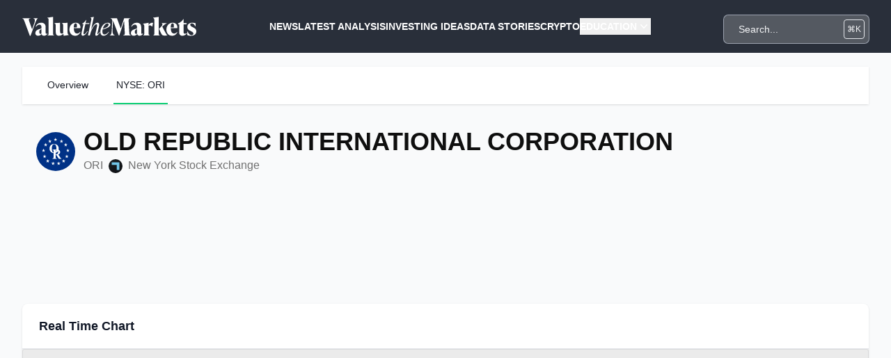

--- FILE ---
content_type: text/css; charset=utf-8
request_url: https://www.tradingview-widget.com/static/bundles/embed/40826.26252807ef0efdd7fd7e.css
body_size: 546
content:
[data-theme=light]{--_0-k8x0:var(--color-cold-gray-150)}[data-theme=dark]{--_0-k8x0:var(--color-cold-gray-800)}.tv-circle-logo-pair{display:inline-block;position:relative}.tv-circle-logo-pair--xxxsmall{height:18px;width:18px}.tv-circle-logo-pair--xxsmall{height:20px;width:20px}.tv-circle-logo-pair--xsmall{height:24px;width:24px}.tv-circle-logo-pair--small{height:28px;width:28px}.tv-circle-logo-pair--medium{height:36px;width:36px}.tv-circle-logo-pair--large{height:48px;width:48px}.tv-circle-logo-pair--xlarge{height:56px;width:56px}.tv-circle-logo-pair--xxlarge{height:112px;width:112px}.tv-circle-logo-pair--xxxlarge{height:168px;width:168px}.tv-circle-logo-pair__logo{border-radius:50%}.tv-circle-logo-pair__logo:not(img){background-color:var(--_0-k8x0)}.tv-circle-logo-pair__logo:first-child,.tv-circle-logo-pair__logo:last-child{position:absolute;right:0;top:0}.tv-circle-logo-pair__logo--xxxsmall{height:12px;width:12px}.tv-circle-logo-pair__logo--xxxsmall:first-child{clip-path:path("M12 0H0v4a8 8 0 0 1 8 8h4V0Z")}.tv-circle-logo-pair__logo--xxxsmall:last-child{transform:translate(-6px,6px)}.tv-circle-logo-pair__logo--xxsmall{height:12px;width:12px}.tv-circle-logo-pair__logo--xxsmall:first-child{clip-path:path("M12 0H0v6.254A8 8 0 0 1 5.746 12H12Z")}.tv-circle-logo-pair__logo--xxsmall:last-child{transform:translate(-8px,8px)}.tv-circle-logo-pair__logo--xsmall{height:18px;width:18px}.tv-circle-logo-pair__logo--xsmall:first-child{clip-path:path("M18 0H0v4.41A11 11 0 0 1 13.59 18H18V0Z")}.tv-circle-logo-pair__logo--xsmall:last-child{transform:translate(-6px,6px)}.tv-circle-logo-pair__logo--small{height:18px;width:18px}.tv-circle-logo-pair__logo--small:first-child{clip-path:path("M18 0H0v8.04A11 11 0 0 1 9.96 18H18V0Z")}.tv-circle-logo-pair__logo--small:last-child{transform:translate(-10px,10px)}.tv-circle-logo-pair__logo--medium{height:24px;width:24px}.tv-circle-logo-pair__logo--medium:first-child{clip-path:path("M24 0H0v10c8 0 14 6 14 14h10V0Z")}.tv-circle-logo-pair__logo--medium:last-child{transform:translate(-12px,12px)}.tv-circle-logo-pair__logo--large{height:32px;width:32px}.tv-circle-logo-pair__logo--large:first-child{clip-path:path("M32 0H0v14a18 18 0 0 1 18 18h14V0Z")}.tv-circle-logo-pair__logo--large:last-child{transform:translate(-16px,16px)}.tv-circle-logo-pair__logo--xlarge{height:38px;width:38px}.tv-circle-logo-pair__logo--xlarge:first-child{clip-path:path("M38 0H0v16.02L1 16a21 21 0 0 1 20.98 22H38V0Z")}.tv-circle-logo-pair__logo--xlarge:last-child{transform:translate(-18px,18px)}.tv-circle-logo-pair__logo--xxlarge{height:76px;width:76px}.tv-circle-logo-pair__logo--xxlarge:first-child{clip-path:path("M76 0H0v32.05A42 42 0 0 1 43.95 76H76V0Z")}.tv-circle-logo-pair__logo--xxlarge:last-child{transform:translate(-36px,36px)}.tv-circle-logo-pair__logo--xxxlarge{height:114px;width:114px}.tv-circle-logo-pair__logo--xxxlarge:first-child{clip-path:path("M113 0H0V48c35-1 66 26 66 66v0h48V0Z")}.tv-circle-logo-pair__logo--xxxlarge:last-child{transform:translate(-54px,54px)}.tv-circle-logo-pair__logo-empty{background-image:url(empty-coin-light.6d0b731ac6f489f06e65.svg);background-size:contain}html.theme-dark .tv-circle-logo-pair__logo-empty{background-image:url(empty-coin-dark.d6d07bff92d7e4dff5ad.svg)}

--- FILE ---
content_type: application/javascript; charset=utf-8
request_url: https://www.tradingview-widget.com/static/bundles/embed/embed_financials_widget.0044a0730cbe9bf36bcf.js
body_size: 13958
content:
(self.webpackChunktradingview=self.webpackChunktradingview||[]).push([[46708],{90429:t=>{t.exports={}},787606:t=>{t.exports={}},804382:t=>{t.exports={}},430047:t=>{t.exports={}},679778:t=>{t.exports={}},385955:(t,l,e)=>{"use strict";function i(t){return"number"==typeof t&&isFinite(t)}function o(t){if(!t||"object"!=typeof t)return t;let l;l=Array.isArray(t)?[]:{};for(const e in t)if(t.hasOwnProperty(e)){const i=t[e];l[e]=i&&"object"==typeof i?o(i):i}return l}function n(t){return"object"==typeof t&&null!==t}function r(t){return null!=t&&(t.constructor===Function||"[object Function]"===Object.prototype.toString.call(t))}function d(t,l,e=""){if(t===l)return[!0,e];if(r(t)&&(t=void 0),r(l)&&(l=void 0),null==t||null==l)return[t===l,e];if("object"!=typeof t&&"object"!=typeof l)return[t===l,e];if(Array.isArray(t)&&Array.isArray(l)){const i=t.length;if(i!==l.length)return[!1,e];for(let o=0;o<i;o++){const i=d(t[o],l[o],e+"["+o+"]");if(!i[0])return i}return[!0,e]}if(Array.isArray(t)||Array.isArray(l))return[!1,e];if(Object.keys(t).length!==Object.keys(l).length)return[!1,e];for(const i in t){const o=d(t[i],l[i],e+"["+i+"]");if(!o[0])return o}return[!0,e]}e.d(l,{clone:()=>o,deepEquals:()=>d,isInteger:()=>u,isNumber:()=>i,isObject:()=>n});Array.isArray;function u(t){return"number"==typeof t&&t%1==0}Number.isNaN=Number.isNaN||function(t){return t!=t}},499540:(t,l,e)=>{"use strict";e.d(l,{getCSSProperty:()=>d,getCSSPropertyNumericValue:()=>u,getContentWidth:()=>n,getScrollbarWidth:()=>i,matchMediaMinMax:()=>o,setStyle:()=>r});const i=(()=>{let t;return()=>{if(void 0===t){const l=document.createElement("div"),e=l.style;e.visibility="hidden",e.width="100px",e.msOverflowStyle="scrollbar",document.body.appendChild(l);const i=l.offsetWidth;l.style.overflow="scroll";const o=document.createElement("div");o.style.width="100%",l.appendChild(o);const n=o.offsetWidth;l.parentNode?.removeChild(l),t=i-n}return t}})();function o(t,l){return l===1/0?window.matchMedia(`(min-width: ${t}px)`):window.matchMedia(`(min-width: ${t}px) and (max-width: ${l}px)`)}function n(t){return u(t,"width")-u(t,"padding-left")-u(t,"padding-right")}function r(t,l,e){null!==t&&t.style.setProperty(l,e)}function d(t,l){return getComputedStyle(t,null).getPropertyValue(l)}function u(t,l){return parseInt(d(t,l))}},706556:(t,l,e)=>{"use strict";e.d(l,{ScrollType:()=>i,wrapWithScroll:()=>n});var i,o=e(185842);e(430047),e(679778);function n(t,l,e=i.Horizontal){const n=document.createElement("div");switch(n.classList.add("tv-scroll-wrap"),e){case i.Horizontal:n.classList.add("tv-scroll-wrap--horizontal");break;case i.Vertical:n.classList.add("tv-scroll-wrap--vertical")}return t.appendChild(n),(0,o.ensureNotNull)(l.parentNode).replaceChild(n,l),n.appendChild(l),n}!function(t){t[t.Horizontal=0]="Horizontal",t[t.Vertical=1]="Vertical"}(i||(i={}))},511228:(t,l,e)=>{"use strict";e.d(l,{isSpread:()=>s,shortName:()=>c,tokenize:()=>u});var i=e(86464),o=e(788312)
;const n=/(?:[^-+\/*^\s]'|[a-zA-Z0-9_\u0370-\u1FFF_\u2E80-\uFFFF])(?:[^-+\/*^\s]'|[a-zA-Z0-9_\u0020\u0370-\u1FFF_\u2E80-\uFFFF_!|:.&])*|'.+?'/,r=(t=(0,o.isFeatureEnabled)("allow_trailing_whitespace_in_number_token"))=>({number:t?/\d+(?:\.\d*|(?![a-zA-Z0-9_!:.&]))(?:\s*(?=\s*$))?|\.\d+(?:\s*(?=\s*$))?/:/\d+(?:\.\d*|(?![a-zA-Z0-9_!:.&]))|\.\d+/,incompleteNumber:/\./,symbol:n,incompleteSymbol:/'[^']*/,separatorPrefix:i.SEPARATOR_PREFIX,openBrace:"(",closeBrace:")",plus:"+",minus:"-",multiply:"*",divide:"/",power:"^",whitespace:/[\0-\x20\s]+/,unparsed:null}),d=(t=r())=>new RegExp(Object.values(t).map((t=>{return null===t?"":`(${"string"==typeof t?(l=t,l.replace(/[\^$()[\]{}*+?|\\]/g,"\\$&")):t.source})`;var l})).filter((t=>""!==t)).concat(".").join("|"),"g");function u(t,l=r()){if(!t)return[];const e=[],i=Object.keys(l);let o;const n=d(l);for(;o=n.exec(t);){let t=!1;for(let l=i.length;l--;)if(o[l+1]){i[l]&&e.push({value:o[l+1],type:i[l],precedence:0,offset:o.index}),t=!0;break}t||e.push({value:o[0],type:"unparsed",precedence:0,offset:o.index})}return e}function a(t){return"plus"===t||"minus"===t||"multiply"===t||"divide"===t||"power"===t}function s(t){return t.length>1&&t.some((t=>a(t.type)))}function v(t){return function(t){t=function(t){const l=[];for(const e of t)"whitespace"!==e.type&&l.push(e);return l}(t);const l=[],e=[];let i;for(let o=0;o<t.length;o++){const n=t[o];switch(n.type){case"plus":case"minus":case"multiply":case"divide":case"power":e.length&&e[e.length-1].minPrecedence>n.precedence&&(e[e.length-1].minPrecedence=n.precedence);break;case"openBrace":i={minPrecedence:1/0,openBraceIndex:o},e.push(i);break;case"closeBrace":{if(i=e.pop(),!i)break;const n=t[i.openBraceIndex-1],r=t[o+1],d=n&&("plus"===n.type||"multiply"===n.type);(!a(r?.type)||r?.precedence<=i.minPrecedence)&&(!a(n?.type)||n?.precedence<i?.minPrecedence||n?.precedence===i?.minPrecedence&&d)&&(l.unshift(i.openBraceIndex),l.push(o),e.length&&e[e.length-1].minPrecedence>i.minPrecedence&&(e[e.length-1].minPrecedence=i.minPrecedence))}}}for(let e=l.length;e--;)t.splice(l[e],1);return t}(t).reduce(((t,l)=>{if("symbol"!==l.type)return t+l.value;const[,e]=function(t){const l=/^'?(?:([A-Z0-9_]+):)?(.*?)'?$/i.exec(t.value);if(null===l)return[void 0,void 0];return[l[1],l[2]]}(l);return e?t+e:t}),"")}function c(t){return v(u(t))}},305444:(t,l,e)=>{"use strict";e(301416);var i=e(729193),o=(e(686923),e(780927),e(787606),e(185842)),n=e(814234),r=e(539424),d=e(194020),u=e(587347),a=e(323939),s=e(609851);var v=e(559912),c=e(121005),_=e(971267),m=e(511228),p=e(605434),f=e(196768);class h extends p.PriceFormatter{constructor(t={}){void 0!==t.decimalPlaces&&(t.priceScale=Math.pow(10,t.decimalPlaces)),super(t),this.type="percentage"}state(){return{...super.state(),percent:!0}}parse(t,l){return t=t.replace("%",""),super.parse(t,l)}format(t,l={}){const{useRtlFormat:e=!0}=l,i=super.format(t,{...l,useRtlFormat:!1})+"%";return e?(0,f.forceLTRStr)(i):i}static serialize(t){return t.state()}static deserialize(t){return new h(t)}}var y=e(600968);const g={dateFormatter:null,
timeFormatter:null,tickMarkFormatter:null,priceFormatterFactory:null,studyFormatterFactory:null};var b=e(493892),w=e(513433);const M={1:()=>i.t(null,void 0,e(657374)),2:()=>i.t(null,void 0,e(617341)),3:()=>i.t(null,void 0,e(103305)),4:()=>i.t(null,void 0,e(526785)),5:()=>i.t(null,{context:"short"},e(734750)),6:()=>i.t(null,void 0,e(87745)),7:()=>i.t(null,void 0,e(183959)),8:()=>i.t(null,void 0,e(93762)),9:()=>i.t(null,void 0,e(178469)),10:()=>i.t(null,void 0,e(728337)),11:()=>i.t(null,void 0,e(646545)),12:()=>i.t(null,void 0,e(769036))},P={1:()=>i.t(null,void 0,e(89767)),2:()=>i.t(null,void 0,e(948923)),3:()=>i.t(null,void 0,e(367935)),4:()=>i.t(null,void 0,e(175507))},S=(t,l)=>(l?t.getMonth():t.getUTCMonth())+1,q=(t,l)=>l?t.getDate():t.getUTCDate(),k=(t,l)=>l?t.getFullYear():t.getUTCFullYear(),F=(t,l)=>t.toLocaleDateString(window.language?(0,b.getIsoLanguageCodeFromLanguage)(window.language):void 0,{weekday:"short",timeZone:"local"===l?void 0:l}),D=(t,l)=>P[((t,l)=>Math.floor((S(t,l)-1)/3)+1)(t,l)](),C=(t,l)=>(0,w.numberToStringWithLeadingZero)(q(t,l),2),$=(t,l)=>M[S(t,l)](),x=(t,l)=>(0,w.numberToStringWithLeadingZero)(S(t,l),2),A=(t,l)=>(0,w.numberToStringWithLeadingZero)(k(t,l)%100,2),L=(t,l)=>(0,w.numberToStringWithLeadingZero)(k(t,l),4),R={"qq 'yy":(t,l)=>`${D(t,l)} '${A(t,l)}`,"qq yyyy":(t,l)=>`${D(t,l)} ${L(t,l)}`,"dd MMM 'yy":(t,l)=>`${C(t,l)} ${$(t,l)} '${A(t,l)}`,"MMM 'yy":(t,l)=>`${$(t,l)} '${A(t,l)}`,"MMM dd, yyyy":(t,l)=>`${$(t,l)} ${C(t,l)}, ${L(t,l)}`,"MMM d, yyyy":(t,l)=>`${$(t,l)} ${((t,l)=>(0,w.numberToStringWithLeadingZero)(q(t,l),0))(t,l)}, ${L(t,l)}`,"MMM yyyy":(t,l)=>`${$(t,l)} ${L(t,l)}`,"MMM dd":(t,l)=>`${$(t,l)} ${C(t,l)}`,"dd MMM":(t,l)=>`${C(t,l)} ${$(t,l)}`,"yyyy-MM-dd":(t,l)=>`${L(t,l)}-${x(t,l)}-${C(t,l)}`,"yy-MM-dd":(t,l)=>`${A(t,l)}-${x(t,l)}-${C(t,l)}`,"yy/MM/dd":(t,l)=>`${A(t,l)}/${x(t,l)}/${C(t,l)}`,"yyyy/MM/dd":(t,l)=>`${L(t,l)}/${x(t,l)}/${C(t,l)}`,"dd-MM-yyyy":(t,l)=>`${C(t,l)}-${x(t,l)}-${L(t,l)}`,"dd-MM-yy":(t,l)=>`${C(t,l)}-${x(t,l)}-${A(t,l)}`,"dd/MM/yy":(t,l)=>`${C(t,l)}/${x(t,l)}/${A(t,l)}`,"dd/MM/yyyy":(t,l)=>`${C(t,l)}/${x(t,l)}/${L(t,l)}`,"MM/dd/yy":(t,l)=>`${x(t,l)}/${C(t,l)}/${A(t,l)}`,"MM/dd/yyyy":(t,l)=>`${x(t,l)}/${C(t,l)}/${L(t,l)}`};Object.keys(R);const T={name:[i.t(null,void 0,e(828420)),i.t(null,void 0,e(828420))],description:[i.t(null,void 0,e(397987)),i.t(null,void 0,e(397987))],country:[i.t(null,void 0,e(443627)),i.t(null,void 0,e(443627))],type:[i.t(null,void 0,e(287244)),i.t(null,void 0,e(287244))],after_tax_margin:[i.t(null,void 0,e(175140)),i.t(null,void 0,e(178114))],average_volume:[i.t(null,void 0,e(297930)),i.t(null,void 0,e(252778))],average_volume_30d_calc:[i.t(null,void 0,e(566434)),i.t(null,void 0,e(495632))],average_volume_60d_calc:[i.t(null,void 0,e(977062)),i.t(null,void 0,e(269181))],average_volume_90d_calc:[i.t(null,void 0,e(572584)),i.t(null,void 0,e(797604))],basic_eps_net_income:[i.t(null,void 0,e(71611)),i.t(null,void 0,e(327149))],beta_1_year:[i.t(null,void 0,e(186726)),i.t(null,void 0,e(181228))],
beta_3_year:[i.t(null,void 0,e(897007)),i.t(null,void 0,e(867040))],beta_5_year:[i.t(null,void 0,e(128791)),i.t(null,void 0,e(303575))],candlestick:[i.t(null,{context:"candlestick_pattern"},e(754925)),i.t(null,{context:"candlestick_pattern"},e(754925))],current_ratio:[i.t(null,void 0,e(460139)),i.t(null,void 0,e(243507))],debt_to_assets:[i.t(null,void 0,e(547362)),i.t(null,void 0,e(547362))],debt_to_equity:[i.t(null,void 0,e(306966)),i.t(null,void 0,e(237241))],dividends_paid:[i.t(null,void 0,e(550216)),i.t(null,void 0,e(188362))],dividends_per_share_fq:[i.t(null,void 0,e(292220)),i.t(null,void 0,e(111829))],dividends_yield:[i.t(null,void 0,e(976607)),i.t(null,void 0,e(438810))],dividend_yield_recent:[i.t(null,void 0,e(976607)),i.t(null,void 0,e(438810))],dps_common_stock_prim_issue_fy:[i.t(null,void 0,e(274729)),i.t(null,void 0,e(115304))],earnings_per_share_basic_ttm:[i.t(null,void 0,e(103791)),i.t(null,void 0,e(255857))],earnings_per_share_diluted_ttm:[i.t(null,void 0,e(986516)),i.t(null,void 0,e(986516))],earnings_per_share_forecast_next_fq:[i.t(null,void 0,e(802590)),i.t(null,void 0,e(205548))],earnings_per_share_fq:[i.t(null,void 0,e(931093)),i.t(null,void 0,e(931093))],earnings_release_date:[i.t(null,void 0,e(502129)),i.t(null,void 0,e(502129))],earnings_release_next_date:[i.t(null,void 0,e(770424)),i.t(null,void 0,e(770424))],ebitda:[i.t(null,void 0,e(54099)),i.t(null,void 0,e(6997))],enterprise_value_ebitda_ttm:[i.t(null,void 0,e(111125)),i.t(null,void 0,e(776464))],enterprise_value_fq:[i.t(null,void 0,e(531288)),i.t(null,void 0,e(263230))],exchange:[i.t(null,void 0,e(826607)),i.t(null,void 0,e(826607))],free_cash_flow_margin_fy:[i.t(null,void 0,e(531173)),i.t(null,void 0,e(531173))],free_cash_flow_margin_ttm:[i.t(null,void 0,e(924553)),i.t(null,void 0,e(924553))],gross_margin:[i.t(null,void 0,e(661893)),i.t(null,void 0,e(378399))],gross_profit:[i.t(null,void 0,e(870262)),i.t(null,void 0,e(870262))],gross_profit_fq:[i.t(null,void 0,e(426652)),i.t(null,void 0,e(426652))],index:[i.t(null,void 0,e(122900)),i.t(null,void 0,e(122900))],industry:[i.t(null,void 0,e(87761)),i.t(null,void 0,e(87761))],last_annual_eps:[i.t(null,void 0,e(112278)),i.t(null,void 0,e(112278))],last_annual_revenue:[i.t(null,void 0,e(285333)),i.t(null,void 0,e(831781))],long_term_capital:[i.t(null,void 0,e(548352)),i.t(null,void 0,e(548352))],market_cap_basic:[i.t(null,void 0,e(278614)),i.t(null,void 0,e(26562))],market_cap_calc:[i.t(null,void 0,e(278614)),i.t(null,void 0,e(26562))],market_cap_diluted_calc:[i.t(null,void 0,e(687332)),i.t(null,void 0,e(214279))],net_debt:[i.t(null,void 0,e(526698)),i.t(null,void 0,e(845496))],net_income:[i.t(null,void 0,e(131633)),i.t(null,void 0,e(182437))],number_of_employees:[i.t(null,void 0,e(164042)),i.t(null,void 0,e(677813))],number_of_shareholders:[i.t(null,void 0,e(579403)),i.t(null,void 0,e(161152))],open_price:[i.t(null,void 0,e(321029)),i.t(null,void 0,e(97781))],operating_margin:[i.t(null,void 0,e(800433)),i.t(null,void 0,e(33299))],
pre_tax_margin:[i.t(null,void 0,e(826115)),i.t(null,void 0,e(42305))],preferred_dividends:[i.t(null,void 0,e(493200)),i.t(null,void 0,e(922714))],prev_close_price:[i.t(null,void 0,e(366248)),i.t(null,void 0,e(832123))],price_52_week_high:[i.t(null,void 0,e(193259)),i.t(null,void 0,e(900375))],price_52_week_low:[i.t(null,void 0,e(669308)),i.t(null,void 0,e(962654))],price_book_ratio:[i.t(null,void 0,e(171391)),i.t(null,void 0,e(62215))],price_earnings_ttm:[i.t(null,void 0,e(917715)),i.t(null,void 0,e(213248))],price_percent_change_1_week:[i.t(null,void 0,e(98414)),i.t(null,void 0,e(527428))],price_percent_change_4_week:[i.t(null,void 0,e(636351)),i.t(null,void 0,e(390652))],price_percent_change_52_week:[i.t(null,void 0,e(834121)),i.t(null,void 0,e(236798))],price_revenue_ttm:[i.t(null,void 0,e(313246)),i.t(null,void 0,e(631410))],price_sales_ratio:[i.t(null,void 0,e(819371)),i.t(null,void 0,e(279010))],quick_ratio:[i.t(null,void 0,e(403131)),i.t(null,void 0,e(592981))],return_of_invested_capital_percent_ttm:[i.t(null,void 0,e(178513)),i.t(null,void 0,e(389525))],return_on_assets:[i.t(null,void 0,e(185103)),i.t(null,void 0,e(589964))],return_on_equity:[i.t(null,void 0,e(119523)),i.t(null,void 0,e(170952))],return_on_invested_capital:[i.t(null,void 0,e(809726)),i.t(null,void 0,e(389525))],revenue_per_employee:[i.t(null,void 0,e(942025)),i.t(null,void 0,e(793750))],sector:[i.t(null,void 0,e(278729)),i.t(null,void 0,e(278729))],submarket:[i.t(null,void 0,e(370687)),i.t(null,void 0,e(370687))],is_primary:[i.t(null,void 0,e(818273)),i.t(null,void 0,e(818273))],active_symbol:[i.t(null,void 0,e(449060)),i.t(null,void 0,e(449060))],eps_surprise_fq:[i.t(null,void 0,e(269955)),i.t(null,void 0,e(269955))],eps_surprise_percent_fq:[i.t(null,void 0,e(524817)),i.t(null,void 0,e(524817))],total_assets:[i.t(null,void 0,e(4022)),i.t(null,void 0,e(663860))],total_capital:[i.t(null,void 0,e(812335)),i.t(null,void 0,e(149503))],total_current_assets:[i.t(null,void 0,e(579109)),i.t(null,void 0,e(884123))],total_debt:[i.t(null,void 0,e(568934)),i.t(null,void 0,e(495210))],total_revenue:[i.t(null,void 0,e(436474)),i.t(null,void 0,e(568091))],total_liabilities_fy:[i.t(null,void 0,e(606920)),i.t(null,void 0,e(829656))],total_liabilities_fq:[i.t(null,void 0,e(334171)),i.t(null,void 0,e(194091))],total_shares_outstanding_fundamental:[i.t(null,void 0,e(543095)),i.t(null,void 0,e(379932))],volume:[i.t(null,void 0,e(247062)),i.t(null,{context:"study"},e(596168))],relative_volume:[i.t(null,void 0,e(783193)),i.t(null,void 0,e(250654))],relative_volume_at_time:[i.t(null,void 0,e(193066)),i.t(null,void 0,e(699090))],change_abs:[i.t(null,void 0,e(673487)),i.t(null,void 0,e(205834))],change:[i.t(null,void 0,e(969472)),i.t(null,void 0,e(210815))],"change.1":[i.t(null,void 0,e(790949)).format({resolution:i.t(null,void 0,e(415751))}),i.t(null,void 0,e(602601)).format({resolution:i.t(null,void 0,e(415751))})],"change_abs.1":[i.t(null,void 0,e(657114)).format({resolution:i.t(null,void 0,e(415751))}),i.t(null,void 0,e(295620)).format({
resolution:i.t(null,void 0,e(415751))})],"change.5":[i.t(null,void 0,e(790949)).format({resolution:i.t(null,void 0,e(801480))}),i.t(null,void 0,e(602601)).format({resolution:i.t(null,void 0,e(801480))})],"change_abs.5":[i.t(null,void 0,e(657114)).format({resolution:i.t(null,void 0,e(801480))}),i.t(null,void 0,e(295620)).format({resolution:i.t(null,void 0,e(801480))})],"change.15":[i.t(null,void 0,e(790949)).format({resolution:i.t(null,void 0,e(173240))}),i.t(null,void 0,e(602601)).format({resolution:i.t(null,void 0,e(173240))})],"change_abs.15":[i.t(null,void 0,e(657114)).format({resolution:i.t(null,void 0,e(173240))}),i.t(null,void 0,e(295620)).format({resolution:i.t(null,void 0,e(173240))})],"change.60":[i.t(null,void 0,e(790949)).format({resolution:i.t(null,void 0,e(289464))}),i.t(null,void 0,e(602601)).format({resolution:i.t(null,void 0,e(289464))})],"change_abs.60":[i.t(null,void 0,e(657114)).format({resolution:i.t(null,void 0,e(289464))}),i.t(null,void 0,e(295620)).format({resolution:i.t(null,void 0,e(289464))})],"change.240":[i.t(null,void 0,e(790949)).format({resolution:i.t(null,void 0,e(552743))}),i.t(null,void 0,e(602601)).format({resolution:i.t(null,void 0,e(552743))})],"change_abs.240":[i.t(null,void 0,e(657114)).format({resolution:i.t(null,void 0,e(552743))}),i.t(null,void 0,e(295620)).format({resolution:i.t(null,void 0,e(552743))})],"change.1W":[i.t(null,void 0,e(790949)).format({resolution:i.t(null,void 0,e(492135))}),i.t(null,void 0,e(602601)).format({resolution:i.t(null,void 0,e(492135))})],"change_abs.1W":[i.t(null,void 0,e(657114)).format({resolution:i.t(null,void 0,e(492135))}),i.t(null,void 0,e(295620)).format({resolution:i.t(null,void 0,e(492135))})],"change.1M":[i.t(null,void 0,e(790949)).format({resolution:i.t(null,void 0,e(832733))}),i.t(null,void 0,e(602601)).format({resolution:i.t(null,void 0,e(832733))})],"change_abs.1M":[i.t(null,void 0,e(657114)).format({resolution:i.t(null,void 0,e(832733))}),i.t(null,void 0,e(295620)).format({resolution:i.t(null,void 0,e(832733))})],currency:[i.t(null,void 0,e(190696)),i.t(null,void 0,e(190696))],pre_change:[i.t(null,void 0,e(325713)),i.t(null,void 0,e(208846))],post_change:[i.t(null,void 0,e(399968)),i.t(null,void 0,e(673703))],bid:[i.t(null,void 0,e(429508)),i.t(null,void 0,e(429508))],ask:[i.t(null,void 0,e(672710)),i.t(null,void 0,e(672710))],close:[i.t(null,void 0,e(820866)),i.t(null,void 0,e(820866))],open:[i.t(null,void 0,e(97781)),i.t(null,void 0,e(97781))],high:[i.t(null,void 0,e(845563)),i.t(null,void 0,e(845563))],low:[i.t(null,void 0,e(888678)),i.t(null,void 0,e(888678))],gap:[i.t(null,void 0,e(930069)),i.t(null,void 0,e(930069))],price_earnings_to_growth_ttm:[i.t(null,void 0,e(424545)),i.t(null,void 0,e(121969))],price_sales:[i.t(null,void 0,e(263335)),i.t(null,void 0,e(263335))],price_book_fq:[i.t(null,void 0,e(797450)),i.t(null,void 0,e(611459))],price_free_cash_flow_ttm:[i.t(null,void 0,e(306356)),i.t(null,void 0,e(816944))],float_shares_outstanding:[i.t(null,void 0,e(188577)),i.t(null,void 0,e(723088))],
free_cash_flow:[i.t(null,void 0,e(167688)),i.t(null,void 0,e(14463))],total_shares_outstanding:[i.t(null,void 0,e(605159)),i.t(null,void 0,e(605159))],total_shares_diluted:[i.t(null,void 0,e(543532)),i.t(null,void 0,e(543532))],total_value_traded:[i.t(null,void 0,e(509679)),i.t(null,void 0,e(234071))],change_from_open:[i.t(null,void 0,e(936034)),i.t(null,void 0,e(853895))],change_from_open_abs:[i.t(null,void 0,e(382751)),i.t(null,void 0,e(633454))],"Perf.W":[i.t(null,void 0,e(846614)),i.t(null,void 0,e(781993))],"Perf.1M":[i.t(null,void 0,e(822875)),i.t(null,void 0,e(467982))],"Perf.3M":[i.t(null,void 0,e(664242)),i.t(null,void 0,e(779083))],"Perf.6M":[i.t(null,void 0,e(960663)),i.t(null,void 0,e(768786))],"Perf.Y":[i.t(null,void 0,e(129809)),i.t(null,void 0,e(183564))],"Perf.YTD":[i.t(null,void 0,e(853100)),i.t(null,void 0,e(647471))],"Perf.5Y":[i.t(null,void 0,e(935819)),i.t(null,void 0,e(490577))],"Perf.All":[i.t(null,void 0,e(486302)),i.t(null,void 0,e(8154))],"Volatility.W":[i.t(null,void 0,e(162265)),i.t(null,void 0,e(111548))],"Volatility.M":[i.t(null,void 0,e(563363)),i.t(null,void 0,e(929594))],"Volatility.D":[i.t(null,void 0,e(338392)),i.t(null,void 0,e(338392))],RSI:[i.t(null,void 0,e(813432)),i.t(null,void 0,e(496674))],RSI7:[i.t(null,void 0,e(42346)),i.t(null,void 0,e(528659))],ADX:[i.t(null,void 0,e(578198)),i.t(null,void 0,e(803024))],"ADX+DI":[i.t(null,void 0,e(767825)),i.t(null,{context:"Positive_Directional_Indicator_short_title"},e(819042))],"ADX-DI":[i.t(null,void 0,e(174309)),i.t(null,{context:"Negative_Directional_Indicator_short_title"},e(274874))],ATR:[i.t(null,void 0,e(315462)),i.t(null,void 0,e(960069))],Mom:[i.t(null,void 0,e(531502)),i.t(null,void 0,e(425301))],"High.All":[i.t(null,void 0,e(930578)),i.t(null,void 0,e(930578))],"Low.All":[i.t(null,void 0,e(253471)),i.t(null,void 0,e(253471))],"High.6M":[i.t(null,void 0,e(978760)),i.t(null,void 0,e(978760))],"Low.6M":[i.t(null,void 0,e(603509)),i.t(null,void 0,e(603509))],"High.3M":[i.t(null,void 0,e(99077)),i.t(null,void 0,e(99077))],"Low.3M":[i.t(null,void 0,e(886918)),i.t(null,void 0,e(886918))],"High.1M":[i.t(null,void 0,e(161583)),i.t(null,void 0,e(161583))],"Low.1M":[i.t(null,void 0,e(200920)),i.t(null,void 0,e(200920))],EMA5:[i.t(null,void 0,e(634506)).format({number:"5"}),i.t(null,void 0,e(511844))],EMA10:[i.t(null,void 0,e(634506)).format({number:"10"}),i.t(null,void 0,e(107905))],EMA20:[i.t(null,void 0,e(634506)).format({number:"20"}),i.t(null,void 0,e(14363))],EMA30:[i.t(null,void 0,e(634506)).format({number:"30"}),i.t(null,void 0,e(954859))],EMA50:[i.t(null,void 0,e(634506)).format({number:"50"}),i.t(null,void 0,e(538018))],EMA100:[i.t(null,void 0,e(634506)).format({number:"100"}),i.t(null,void 0,e(649644))],EMA200:[i.t(null,void 0,e(634506)).format({number:"200"}),i.t(null,void 0,e(605438))],SMA5:[i.t(null,void 0,e(486572)).format({number:"5"}),i.t(null,void 0,e(659560))],SMA10:[i.t(null,void 0,e(486572)).format({number:"10"}),i.t(null,void 0,e(134085))],SMA20:[i.t(null,void 0,e(486572)).format({number:"20"
}),i.t(null,void 0,e(398039))],SMA30:[i.t(null,void 0,e(486572)).format({number:"30"}),i.t(null,void 0,e(457543))],SMA50:[i.t(null,void 0,e(486572)).format({number:"50"}),i.t(null,void 0,e(556486))],SMA100:[i.t(null,void 0,e(486572)).format({number:"100"}),i.t(null,void 0,e(328784))],SMA200:[i.t(null,void 0,e(486572)).format({number:"200"}),i.t(null,void 0,e(68074))],"Stoch.K":[i.t(null,void 0,e(220725)),i.t(null,void 0,e(557800))],"Stoch.D":[i.t(null,void 0,e(317832)),i.t(null,void 0,e(406298))],"MACD.macd":[i.t(null,void 0,e(247560)),i.t(null,void 0,e(940943))],"MACD.signal":[i.t(null,void 0,e(950662)),i.t(null,void 0,e(327911))],"Aroon.Up":[i.t(null,void 0,e(47385)),i.t(null,void 0,e(158396))],"Aroon.Down":[i.t(null,void 0,e(213703)),i.t(null,void 0,e(765765))],"BB.upper":[i.t(null,void 0,e(995631)),i.t(null,void 0,e(913992))],"BB.lower":[i.t(null,void 0,e(196691)),i.t(null,void 0,e(430530))],goodwill:[i.t(null,void 0,e(773926)),i.t(null,void 0,e(773926))],debt_to_equity_fq:[i.t(null,void 0,e(315092)),i.t(null,void 0,e(25965))],CCI20:[i.t(null,void 0,e(617427)),i.t(null,void 0,e(75316))],"DonchCh20.Upper":[i.t(null,void 0,e(378024)),i.t(null,void 0,e(617468))],"DonchCh20.Lower":[i.t(null,void 0,e(608656)),i.t(null,void 0,e(351963))],HullMA9:[i.t(null,void 0,e(760719)),i.t(null,void 0,e(739203))],AO:[i.t(null,void 0,e(344552)),i.t(null,void 0,e(799553))],"Pivot.M.Classic.S3":[i.t(null,void 0,e(130467)),i.t(null,void 0,e(860853))],"Pivot.M.Classic.S2":[i.t(null,void 0,e(519027)),i.t(null,void 0,e(441841))],"Pivot.M.Classic.S1":[i.t(null,void 0,e(495317)),i.t(null,void 0,e(22829))],"Pivot.M.Classic.Middle":[i.t(null,void 0,e(565526)),i.t(null,void 0,e(736627))],"Pivot.M.Classic.R1":[i.t(null,void 0,e(622834)),i.t(null,void 0,e(123805))],"Pivot.M.Classic.R2":[i.t(null,void 0,e(517300)),i.t(null,void 0,e(594401))],"Pivot.M.Classic.R3":[i.t(null,void 0,e(77156)),i.t(null,void 0,e(13413))],"Pivot.M.Fibonacci.S3":[i.t(null,void 0,e(712576)),i.t(null,void 0,e(860853))],"Pivot.M.Fibonacci.S2":[i.t(null,void 0,e(202587)),i.t(null,void 0,e(441841))],"Pivot.M.Fibonacci.S1":[i.t(null,void 0,e(389778)),i.t(null,void 0,e(22829))],"Pivot.M.Fibonacci.Middle":[i.t(null,void 0,e(885634)),i.t(null,void 0,e(736627))],"Pivot.M.Fibonacci.R1":[i.t(null,void 0,e(374406)),i.t(null,void 0,e(123805))],"Pivot.M.Fibonacci.R2":[i.t(null,void 0,e(187215)),i.t(null,void 0,e(594401))],"Pivot.M.Fibonacci.R3":[i.t(null,void 0,e(581012)),i.t(null,void 0,e(13413))],"Pivot.M.Camarilla.S3":[i.t(null,void 0,e(942977)),i.t(null,void 0,e(860853))],"Pivot.M.Camarilla.S2":[i.t(null,void 0,e(755786)),i.t(null,void 0,e(441841))],"Pivot.M.Camarilla.S1":[i.t(null,void 0,e(736371)),i.t(null,void 0,e(22829))],"Pivot.M.Camarilla.Middle":[i.t(null,void 0,e(874469)),i.t(null,void 0,e(736627))],"Pivot.M.Camarilla.R1":[i.t(null,void 0,e(939887)),i.t(null,void 0,e(123805))],"Pivot.M.Camarilla.R2":[i.t(null,void 0,e(75494)),i.t(null,void 0,e(594401))],"Pivot.M.Camarilla.R3":[i.t(null,void 0,e(146493)),i.t(null,void 0,e(13413))],
"Pivot.M.Woodie.S3":[i.t(null,void 0,e(319106)),i.t(null,void 0,e(860853))],"Pivot.M.Woodie.S2":[i.t(null,void 0,e(938361)),i.t(null,void 0,e(441841))],"Pivot.M.Woodie.S1":[i.t(null,void 0,e(125552)),i.t(null,void 0,e(22829))],"Pivot.M.Woodie.Middle":[i.t(null,void 0,e(159092)),i.t(null,void 0,e(736627))],"Pivot.M.Woodie.R1":[i.t(null,void 0,e(268716)),i.t(null,void 0,e(123805))],"Pivot.M.Woodie.R2":[i.t(null,void 0,e(81525)),i.t(null,void 0,e(594401))],"Pivot.M.Woodie.R3":[i.t(null,void 0,e(894334)),i.t(null,void 0,e(13413))],"Pivot.M.Demark.S1":[i.t(null,void 0,e(881720)),i.t(null,void 0,e(22829))],"Pivot.M.Demark.Middle":[i.t(null,void 0,e(491540)),i.t(null,void 0,e(736627))],"Pivot.M.Demark.R1":[i.t(null,void 0,e(941224)),i.t(null,void 0,e(123805))],"KltChnl.upper":[i.t(null,void 0,e(305885)),i.t(null,void 0,e(240715))],"KltChnl.lower":[i.t(null,void 0,e(679546)),i.t(null,void 0,e(257760))],"P.SAR":[i.t(null,void 0,e(941028)),i.t(null,void 0,e(114099))],"Value.Traded":[i.t(null,void 0,e(690206)),i.t(null,void 0,e(690206))],MoneyFlow:[i.t(null,void 0,e(178096)),i.t(null,{context:"Money_Flow_short_title"},e(949704))],ChaikinMoneyFlow:[i.t(null,void 0,e(258143)),i.t(null,{context:"Chaikin_Money_Flow_short_title"},e(160562))],"Recommend.All":[i.t(null,void 0,e(569595)),i.t(null,void 0,e(569595))],"Recommend.MA":[i.t(null,void 0,e(200452)),i.t(null,void 0,e(200452))],"Recommend.Other":[i.t(null,void 0,e(540440)),i.t(null,void 0,e(540440))],"Stoch.RSI.K":[i.t(null,void 0,e(585689)),i.t(null,void 0,e(700608))],"Stoch.RSI.D":[i.t(null,void 0,e(113731)),i.t(null,void 0,e(639595))],"W.R":[i.t(null,void 0,e(260910)),i.t(null,void 0,e(539238))],ROC:[i.t(null,void 0,e(802088)),i.t(null,void 0,e(848154))],BBPower:[i.t(null,{context:"study"},e(248785)),i.t(null,void 0,e(949825))],UO:[i.t(null,void 0,e(999961)),i.t(null,void 0,e(895774))],"Ichimoku.CLine":[i.t(null,void 0,e(9264)),i.t(null,void 0,e(702946))],"Ichimoku.BLine":[i.t(null,void 0,e(490728)),i.t(null,void 0,e(752934))],"Ichimoku.Lead1":[i.t(null,void 0,e(297310)),i.t(null,void 0,e(310177))],"Ichimoku.Lead2":[i.t(null,void 0,e(706562)),i.t(null,void 0,e(839581))],VWAP:[i.t(null,{context:"study"},e(868419)),i.t(null,void 0,e(251167))],VWMA:[i.t(null,void 0,e(543391)),i.t(null,void 0,e(339407))],ADR:[i.t(null,void 0,e(323392)),i.t(null,void 0,e(150474))],"24h_vol|5":[i.t(null,void 0,e(557933)),i.t(null,void 0,e(234077))],"24h_vol_change|5":[i.t(null,void 0,e(711188)),i.t(null,void 0,e(352457))],total_revenue_yoy_growth_fq:[i.t(null,void 0,e(803281)),i.t(null,void 0,e(803281))],total_revenue_qoq_growth_fq:[i.t(null,void 0,e(482553)),i.t(null,void 0,e(482553))],total_revenue_yoy_growth_fy:[i.t(null,void 0,e(128376)),i.t(null,void 0,e(128376))],total_revenue_yoy_growth_ttm:[i.t(null,void 0,e(740928)),i.t(null,void 0,e(740928))],gross_profit_yoy_growth_fq:[i.t(null,void 0,e(107904)),i.t(null,void 0,e(107904))],gross_profit_qoq_growth_fq:[i.t(null,void 0,e(191574)),i.t(null,void 0,e(191574))],gross_profit_yoy_growth_fy:[i.t(null,void 0,e(356125)),i.t(null,void 0,e(356125))],
gross_profit_yoy_growth_ttm:[i.t(null,void 0,e(761305)),i.t(null,void 0,e(761305))],ebitda_yoy_growth_fq:[i.t(null,void 0,e(539705)),i.t(null,void 0,e(539705))],ebitda_qoq_growth_fq:[i.t(null,void 0,e(74623)),i.t(null,void 0,e(74623))],ebitda_yoy_growth_fy:[i.t(null,void 0,e(986292)),i.t(null,void 0,e(986292))],ebitda_yoy_growth_ttm:[i.t(null,void 0,e(834668)),i.t(null,void 0,e(834668))],net_income_yoy_growth_fq:[i.t(null,void 0,e(853346)),i.t(null,void 0,e(853346))],net_income_qoq_growth_fq:[i.t(null,void 0,e(148570)),i.t(null,void 0,e(148570))],net_income_yoy_growth_fy:[i.t(null,void 0,e(983671)),i.t(null,void 0,e(983671))],net_income_yoy_growth_ttm:[i.t(null,void 0,e(78907)),i.t(null,void 0,e(78907))],free_cash_flow_yoy_growth_fq:[i.t(null,void 0,e(26506)),i.t(null,void 0,e(26506))],free_cash_flow_qoq_growth_fq:[i.t(null,void 0,e(34436)),i.t(null,void 0,e(34436))],free_cash_flow_yoy_growth_fy:[i.t(null,void 0,e(607560)),i.t(null,void 0,e(607560))],free_cash_flow_yoy_growth_ttm:[i.t(null,void 0,e(78571)),i.t(null,void 0,e(78571))],earnings_per_share_diluted_yoy_growth_fq:[i.t(null,void 0,e(822782)),i.t(null,void 0,e(822782))],earnings_per_share_diluted_qoq_growth_fq:[i.t(null,void 0,e(966256)),i.t(null,void 0,e(966256))],earnings_per_share_diluted_yoy_growth_fy:[i.t(null,void 0,e(528972)),i.t(null,void 0,e(528972))],earnings_per_share_diluted_yoy_growth_ttm:[i.t(null,void 0,e(406863)),i.t(null,void 0,e(406863))],dps_common_stock_prim_issue_yoy_growth_fy:[i.t(null,void 0,e(557941)),i.t(null,void 0,e(557941))],total_assets_yoy_growth_fq:[i.t(null,void 0,e(548342)),i.t(null,void 0,e(548342))],total_assets_qoq_growth_fq:[i.t(null,void 0,e(97360)),i.t(null,void 0,e(97360))],total_assets_yoy_growth_fy:[i.t(null,void 0,e(403647)),i.t(null,void 0,e(403647))],total_debt_yoy_growth_fq:[i.t(null,void 0,e(675108)),i.t(null,void 0,e(675108))],total_debt_qoq_growth_fq:[i.t(null,void 0,e(793036)),i.t(null,void 0,e(793036))],total_debt_yoy_growth_fy:[i.t(null,void 0,e(623837)),i.t(null,void 0,e(623837))],sell_gen_admin_exp_other_ratio_fy:[i.t(null,void 0,e(992470)),i.t(null,void 0,e(930754))],sell_gen_admin_exp_other_ratio_ttm:[i.t(null,void 0,e(593812)),i.t(null,void 0,e(242533))],research_and_dev_ratio_fy:[i.t(null,void 0,e(870316)),i.t(null,void 0,e(334102))],research_and_dev_ratio_ttm:[i.t(null,void 0,e(701035)),i.t(null,void 0,e(502088))],gross_profit_margin_fy:[i.t(null,void 0,e(900945)),i.t(null,void 0,e(900945))],oper_income_margin_fy:[i.t(null,void 0,e(435070)),i.t(null,void 0,e(435070))],net_income_bef_disc_oper_margin_fy:[i.t(null,void 0,e(940711)),i.t(null,void 0,e(940711))],cash_n_equivalents_fq:[i.t(null,void 0,e(765017)),i.t(null,void 0,e(765017))],cash_n_equivalents_fy:[i.t(null,void 0,e(476837)),i.t(null,void 0,e(476837))],cash_n_short_term_invest_fq:[i.t(null,void 0,e(788838)),i.t(null,void 0,e(247360))],cash_n_short_term_invest_fy:[i.t(null,void 0,e(254947)),i.t(null,void 0,e(915154))],centralization:[i.t(null,void 0,e(611118)),i.t(null,void 0,e(611118))],
fiscal_period_end_fy:[i.t(null,void 0,e(314521)),i.t(null,void 0,e(314521))],fiscal_period_fq:[i.t(null,void 0,e(950802)),i.t(null,void 0,e(950802))],fiscal_period_end_fq:[i.t(null,void 0,e(530444)),i.t(null,void 0,e(530444))],enterprise_value_current:[i.t(null,void 0,e(673161)),i.t(null,void 0,e(673161))],price_earnings_current:[i.t(null,void 0,e(557336)),i.t(null,void 0,e(557336))],price_sales_current:[i.t(null,void 0,e(782614)),i.t(null,void 0,e(782614))],price_book_current:[i.t(null,void 0,e(590205)),i.t(null,void 0,e(590205))],price_cash_flow_current:[i.t(null,void 0,e(332214)),i.t(null,void 0,e(332214))],price_free_cash_flow_current:[i.t(null,void 0,e(864648)),i.t(null,void 0,e(864648))],total_revenue_ttm:[i.t(null,void 0,e(302165)).format({period:i.t(null,void 0,e(847141))}),i.t(null,void 0,e(302165)).format({period:i.t(null,void 0,e(847141))})],revenue_per_share_ttm:[i.t(null,void 0,e(132548)).format({period:i.t(null,void 0,e(847141))}),i.t(null,void 0,e(132548)).format({period:i.t(null,void 0,e(847141))})],gross_profit_ttm:[i.t(null,void 0,e(397602)).format({period:i.t(null,void 0,e(847141))}),i.t(null,void 0,e(397602)).format({period:i.t(null,void 0,e(847141))})],oper_income_ttm:[i.t(null,void 0,e(850211)).format({period:i.t(null,void 0,e(847141))}),i.t(null,void 0,e(850211)).format({period:i.t(null,void 0,e(847141))})],net_income_ttm:[i.t(null,void 0,e(510726)).format({period:i.t(null,void 0,e(847141))}),i.t(null,void 0,e(510726)).format({period:i.t(null,void 0,e(847141))})],earnings_per_share_diluted_fq:[i.t(null,void 0,e(728545)).format({period:i.t(null,void 0,e(298576))}),i.t(null,void 0,e(728545)).format({period:i.t(null,void 0,e(298576))})],total_shares_outstanding_current:[i.t(null,void 0,e(336303)),i.t(null,void 0,e(336303))],float_shares_outstanding_current:[i.t(null,void 0,e(981643)),i.t(null,void 0,e(981643))],total_assets_fq:[i.t(null,void 0,e(414258)).format({period:i.t(null,void 0,e(298576))}),i.t(null,void 0,e(414258)).format({period:i.t(null,void 0,e(298576))})],total_equity_fq:[i.t(null,void 0,e(73326)).format({period:i.t(null,void 0,e(298576))}),i.t(null,void 0,e(73326)).format({period:i.t(null,void 0,e(298576))})],total_debt_fq:[i.t(null,void 0,e(469558)).format({period:i.t(null,void 0,e(298576))}),i.t(null,void 0,e(469558)).format({period:i.t(null,void 0,e(298576))})],book_per_share_fq:[i.t(null,void 0,e(245317)).format({period:i.t(null,void 0,e(298576))}),i.t(null,void 0,e(245317)).format({period:i.t(null,void 0,e(298576))})],current_ratio_fq:[i.t(null,void 0,e(499265)).format({period:i.t(null,void 0,e(298576))}),i.t(null,void 0,e(499265)).format({period:i.t(null,void 0,e(298576))})],asset_turnover_fq:[i.t(null,void 0,e(748290)).format({period:i.t(null,void 0,e(298576))}),i.t(null,void 0,e(748290)).format({period:i.t(null,void 0,e(298576))})],cash_f_operating_activities_ttm:[i.t(null,void 0,e(357774)).format({period:i.t(null,void 0,e(847141))}),i.t(null,void 0,e(357774)).format({period:i.t(null,void 0,e(847141))})],cash_f_investing_activities_ttm:[i.t(null,void 0,e(638498)).format({
period:i.t(null,void 0,e(847141))}),i.t(null,void 0,e(638498)).format({period:i.t(null,void 0,e(847141))})],cash_f_financing_activities_ttm:[i.t(null,void 0,e(769874)).format({period:i.t(null,void 0,e(847141))}),i.t(null,void 0,e(769874)).format({period:i.t(null,void 0,e(847141))})],free_cash_flow_ttm:[i.t(null,void 0,e(622559)).format({period:i.t(null,void 0,e(847141))}),i.t(null,void 0,e(622559)).format({period:i.t(null,void 0,e(847141))})],capital_expenditures_ttm:[i.t(null,void 0,e(535132)).format({period:i.t(null,void 0,e(847141))}),i.t(null,void 0,e(535132)).format({period:i.t(null,void 0,e(847141))})],gross_margin_ttm:[i.t(null,void 0,e(966505)).format({period:i.t(null,void 0,e(847141))}),i.t(null,void 0,e(966505)).format({period:i.t(null,void 0,e(847141))})],operating_margin_ttm:[i.t(null,void 0,e(472669)).format({period:i.t(null,void 0,e(847141))}),i.t(null,void 0,e(472669)).format({period:i.t(null,void 0,e(847141))})],pre_tax_margin_ttm:[i.t(null,void 0,e(656971)).format({period:i.t(null,void 0,e(847141))}),i.t(null,void 0,e(656971)).format({period:i.t(null,void 0,e(847141))})],net_margin_ttm:[i.t(null,void 0,e(890548)).format({period:i.t(null,void 0,e(847141))}),i.t(null,void 0,e(890548)).format({period:i.t(null,void 0,e(847141))})],return_on_assets_fq:[i.t(null,void 0,e(818111)).format({period:i.t(null,void 0,e(847141))}),i.t(null,void 0,e(818111)).format({period:i.t(null,void 0,e(847141))})],return_on_equity_fq:[i.t(null,void 0,e(481087)).format({period:i.t(null,void 0,e(847141))}),i.t(null,void 0,e(481087)).format({period:i.t(null,void 0,e(847141))})],return_on_invested_capital_fq:[i.t(null,void 0,e(23173)).format({period:i.t(null,void 0,e(847141))}),i.t(null,void 0,e(23173)).format({period:i.t(null,void 0,e(847141))})],revenue_per_employee_fy:[i.t(null,void 0,e(630676)).format({period:i.t(null,void 0,e(287918))}),i.t(null,void 0,e(630676)).format({period:i.t(null,void 0,e(287918))})],net_income_per_employee_fy:[i.t(null,void 0,e(237585)).format({period:i.t(null,void 0,e(287918))}),i.t(null,void 0,e(237585)).format({period:i.t(null,void 0,e(287918))})],dividend_amount_recent:[i.t(null,void 0,e(792260)),i.t(null,void 0,e(792260))],dividend_amount_upcoming:[i.t(null,void 0,e(942504)),i.t(null,void 0,e(942504))],ex_dividend_date_recent:[i.t(null,void 0,e(564089)),i.t(null,void 0,e(564089))],ex_dividend_date_upcoming:[i.t(null,void 0,e(750053)),i.t(null,void 0,e(750053))],dividend_payout_ratio_ttm:[i.t(null,void 0,e(457505)).format({period:i.t(null,void 0,e(847141))}),i.t(null,void 0,e(457505)).format({period:i.t(null,void 0,e(847141))})],price_target_average:[i.t(null,void 0,e(818002)),i.t(null,void 0,e(818002))]};e(804382);var N=e(49186);const E={Price:new y.FinancialsFormatter,Number:new y.FinancialsFormatter,Percent:new h,Date:new class{constructor(t="yyyy-MM-dd",l=!1,e="UTC"){this._dateFormatFunc=l?function(t,l){return"ja"===window.language?(e,i)=>`${R[t](e,i)} (${F(e,l)})`:(e,i)=>`${F(e,l)} ${R[t](e,i)}`}(t,e):R[t]}format(t){
return g&&g.dateFormatter?g.dateFormatter.format(t):this._dateFormatFunc(t,!1)}formatLocal(t){return g.dateFormatter?g.dateFormatter.formatLocal?g.dateFormatter.formatLocal(t):g.dateFormatter.format(t):this._dateFormatFunc(t,!0)}parse(t){if(""===t)return{res:!1};let l=t;return g&&g.dateFormatter&&!g.dateFormatter.parse&&console.warn("You need to provide a `parse` function as part of `dateFormatter`"),g&&g.dateFormatter&&g.dateFormatter.parse&&(l=String(g.dateFormatter.parse(t))),{res:!0,value:l}}}},I={debt_to_equity_fq:[i.t(null,void 0,e(652282)).format({period:i.t(null,void 0,e(298576))}),i.t(null,void 0,e(25965))],total_liabilities_fq:[i.t(null,void 0,e(465243)).format({period:i.t(null,void 0,e(298576))}),i.t(null,void 0,e(661920))],market_cap_basic:[i.t(null,void 0,e(505e3)),i.t(null,void 0,e(513276))],average_volume:[i.t(null,void 0,e(877837)),i.t(null,void 0,e(778608))],dividends_yield:[i.t(null,void 0,e(75014)),i.t(null,void 0,e(75014))],dps_common_stock_prim_issue_fy:[i.t(null,void 0,e(614582)).format({period:i.t(null,void 0,e(287918))}),i.t(null,void 0,e(614582)).format({period:i.t(null,void 0,e(287918))})],earnings_per_share_diluted_ttm:[i.t(null,void 0,e(728545)).format({period:i.t(null,void 0,e(847141))}),i.t(null,void 0,e(728545)).format({period:i.t(null,void 0,e(847141))})],beta_1_year:[i.t(null,void 0,e(298300)),i.t(null,void 0,e(313046))],price_52_week_high:[i.t(null,void 0,e(78417)),i.t(null,void 0,e(900375))],price_52_week_low:[i.t(null,void 0,e(585218)),i.t(null,void 0,e(962654))],enterprise_value_ebitda_ttm:[i.t(null,void 0,e(502245)).format({period:i.t(null,void 0,e(847141))}),i.t(null,void 0,e(776464))]},W={initial:[{primary:"fiscal_period_end_fy",type:"Date"},{primary:"fiscal_period_fq",backups:["fiscal_period_fh"],type:"Text"},{primary:"fiscal_period_end_fq",backups:["fiscal_period_end_fh"],type:"Date"}],valuation:[{primary:"market_cap_basic",type:"Price"},{primary:"enterprise_value_current",type:"Price"},{primary:"enterprise_value_ebitda_ttm",type:"Price"},{primary:"price_earnings_current",type:"Number"},{primary:"price_sales_current",type:"Number"},{primary:"price_book_current",type:"Number"},{primary:"price_cash_flow_current",type:"Number"},{primary:"price_free_cash_flow_current",type:"Number"}],income_statement:[{primary:"total_revenue_ttm",type:"Price"},{primary:"revenue_per_share_ttm",type:"Price"},{primary:"gross_profit_ttm",type:"Price"},{primary:"oper_income_ttm",type:"Price"},{primary:"net_income_ttm",type:"Price"},{primary:"earnings_per_share_diluted_ttm",type:"Price"},{primary:"earnings_per_share_diluted_fq",type:"Price"},{primary:"total_shares_outstanding_current",type:"Number"},{primary:"float_shares_outstanding_current",type:"Number"}],balance_sheet:[{primary:"total_assets_fq",type:"Price"},{primary:"total_liabilities_fq",type:"Price"},{primary:"total_equity_fq",type:"Price"},{primary:"total_debt_fq",type:"Price"},{primary:"book_per_share_fq",type:"Price"},{primary:"current_ratio_fq",type:"Number"},{primary:"debt_to_equity_fq",type:"Number"},{primary:"asset_turnover_fq",
type:"Number"}],cash_flow:[{primary:"cash_f_operating_activities_ttm",type:"Price"},{primary:"cash_f_investing_activities_ttm",type:"Price"},{primary:"cash_f_financing_activities_ttm",type:"Price"},{primary:"free_cash_flow_ttm",type:"Price"},{primary:"capital_expenditures_ttm",type:"Price"}],profitability:[{primary:"gross_margin_ttm",type:"Percent"},{primary:"operating_margin_ttm",type:"Percent"},{primary:"pre_tax_margin_ttm",type:"Percent"},{primary:"net_margin_ttm",type:"Percent"}],efficiency:[{primary:"return_on_assets_fq",type:"Percent"},{primary:"return_on_equity_fq",type:"Percent"},{primary:"return_on_invested_capital_fq",type:"Percent"},{primary:"revenue_per_employee_fy",type:"Price"},{primary:"net_income_per_employee_fy",type:"Price"}],price_history:[{primary:"average_volume",type:"Number"},{primary:"beta_1_year",type:"Number"},{primary:"price_52_week_high",type:"Price"},{primary:"price_52_week_low",type:"Price"},{primary:"price_target_average",type:"Price"}],dividends:[{primary:"dividends_yield",type:"Percent"},{primary:"dps_common_stock_prim_issue_fy",type:"Price"},{primary:"dividend_amount_upcoming",backups:["dividend_amount_recent"],type:"Price"},{primary:"ex_dividend_date_upcoming",backups:["ex_dividend_date_recent"],type:"Date"},{primary:"dividend_payout_ratio_ttm",type:"Percent"}]},V=W,B=[["initial","valuation","income_statement","balance_sheet"],["cash_flow","profitability","efficiency","price_history","dividends"]],O={initial:"",valuation:i.t(null,void 0,e(796256)),price_history:i.t(null,void 0,e(980138)),balance_sheet:i.t(null,void 0,e(944155)),dividends:i.t(null,void 0,e(659267)),income_statement:i.t(null,void 0,e(847544)),profitability:i.t(null,void 0,e(511764)),efficiency:i.t(null,void 0,e(309767)),cash_flow:i.t(null,void 0,e(204648))},j=[...Object.values(W).flatMap((t=>t.map((t=>t.primary))))];function z(t,l,e){if(null==t)return"—";const i=parseFloat(String(t));if(isNaN(i))return"—";switch(e){case"Date":return E[e].format(new Date(1e3*i));case"Price":case"Number":case"Percent":return E[e].format(i);default:return String(t)}}var H=e(706556);function Q(t){let l;if("object"!=typeof t||null==t||"number"==typeof t.nodeType)l=t;else if(t instanceof Date)l=new Date(t.valueOf());else if(Array.isArray(t)){l=[];let e=0;const i=t.length;for(;e<i;e++)Object.prototype.hasOwnProperty.call(t,e)&&(l[e]=Q(t[e]))}else{l={};for(const e in t)Object.prototype.hasOwnProperty.call(t,e)&&(l[e]=Q(t[e]))}return l}var U=e(584104),Z=e(660101),Y=e(527323),G=e.n(Y);const X=e(77357).getLogger("SymbolQuotes");class K extends(G()){constructor(t,l=[],e=!1){super(),this._subscribed=!1,this._qs_id=(0,U.guid)(),this._watchedFields=l,this._stopAfterFieldsReceived=e,this._fieldsReceived=new Set([]),t?this.symbol=t:X.logError("`symbol` is required","SymbolQuotes")}set symbol(t){this.unsubscribe(),this._symbol=t,this.subscribe()}get symbol(){return this._symbol}subscribe(){this._subscribed||(this._subscribed=!0,(0,Z.getQuoteSessionInstance)("full").subscribe(this._qs_id,this._symbol,this._onData.bind(this)))}getExistingData(){return(0,
Z.getQuoteSessionInstance)("full").snapshot(this._symbol)}unsubscribe(){this._subscribed&&(this._subscribed=!1,this._fieldsReceived=new Set([]),(0,Z.getQuoteSessionInstance)("full").unsubscribe(this._qs_id,this._symbol))}_onData(t,l){switch(t.status){case"ok":this._successData(t,l);break;case"permission_denied":this._onPermissionDenied(t);break;case"error":this._errorData(t)}}_successData(t,l){const e=this._watchedFields;let i;if(e.length){if(!this._isDataChanged(l.values))return;i={};for(let l=0;l<e.length;l++){const o=e[l];o in t.values&&(i[o]=t.values[o],this._fieldsReceived.add(o))}this._stopAfterFieldsReceived&&this._allFieldsReceived()&&(X.logDebug("All fields received, disconnecting"),this.unsubscribe())}else i=Q(t.values);this.trigger("updated",[i])}_isDataChanged(t){const l=this._watchedFields;for(let e=0;e<l.length;e++)if(l[e]in t)return!0;return!1}_allFieldsReceived(){return this._fieldsReceived.size===this._watchedFields.length&&this._watchedFields.every((t=>this._fieldsReceived.has(t)))}_onPermissionDenied(t){this.trigger("permission_denied"),X.logDebug("Permission denied for symbol: "+this._symbol,"SymbolQuotes")}_errorData(t){this.unsubscribe(),this.trigger("error"),X.logWarn("Invalid symbol: "+this._symbol,"SymbolQuotes")}}const J={desktop:1/0,desktopHd:1919,phone:767,"phone-vertical":479,tablet:1019};var tt=e(499540);class lt extends(G()){constructor(){super(),this.width=0,this.height=0,this.device=null,this.breakpoints=J,this._checkDevice(),window.addEventListener("resize",this._checkDevice),Object.entries(J).sort((([t,l],[e,i])=>l-i)).forEach((([t,l],e,i)=>{let o;if(0!==e){const[,t]=i[e-1];o=t+1}else o=0;const n=(0,tt.matchMediaMinMax)(o,l);n.matches&&this._setNewDevice(t),n.addEventListener("change",(l=>{l.matches&&(this._checkDevice(),this._setNewDevice(t))}))})),(0,r.whenDocumentReady)(this._checkDevice.bind(this)),this.isPhoneSizeDevice.bind(this)}isPhoneSizeDevice(){return"phone"===this.device||"phone-vertical"===this.device}_checkDevice(){this.width=window.innerWidth,this.height=window.innerHeight}_setNewDevice(t){const l=this.device;this.device=t,this.trigger("changeDevice",[t,l])}}const et=new lt;var it=e(952375),ot=e(602644),nt=e(356573);const rt=e(77357).getLogger("WidgetFundamendals",{maxCount:1e3}),dt=[].concat.apply([],j),ut=nt.Model.extend({initialize:function({symbol:t,el:l}){l?t?(this.view=new at({model:this}),this.view.setElement(l),this.symbolQuotes=new K(t,dt,!0),this.symbolQuotes.getExistingData().then(this.update.bind(this)),this.symbolQuotes.on("updated",this.update.bind(this)),this.symbolQuotes.on("error",(()=>{clearTimeout(this._timeoutHandle),this.trigger("symbol_error"),this.trigger("load")})),this.hasData=!1,this.hasTimedOut=!1,this._timeoutHandle=setTimeout((()=>{this.hasTimedOut=!0,this.trigger("load")}),1e4),this._renderView=()=>this.view.render(),et.on("changeDevice",this._renderView)):rt.logError("`symbol` is required"):rt.logError("`el` is required")},update:function(t){this.hasTimedOut||(this.set(t),
!this.hasData&&Object.keys(t).some((t=>dt.includes(t)))&&(clearTimeout(this._timeoutHandle),this.hasData=!0,this.trigger("load")))},destroy:function(){this.symbolQuotes.unsubscribe(),this.symbolQuotes.off(),this.view.stopListening(),clearTimeout(this._timeoutHandle),et.off("changeDevice",this._renderView)}}),at=nt.View.extend({initialize:function(){this.model.on("change",(()=>this.render())),this.firstRender=!0,this._verticalScrollDecorator=null},render:function(){const t=this.model.attributes,l=t.title?t.title:null===t.title?null:i.t(null,{context:"data"},e(787806)),o=Boolean(t.isTransparent),n=Boolean(t.isCardViewItemBgLegacy),r="adaptive"===t.displayMode,d="compact"===t.displayMode,u="desktop"===et.device||"desktopHd"===et.device,a=function(t={}){const{financialsFormatter:l=new y.FinancialsFormatter(2),isCardView:e,isTransparent:i,data:o,isCardViewItemBgLegacy:n,columns:r=B,isCompact:d,fieldGroups:u=(d?V:W)}=t;if(!o)return null;function a(t){const l=u[t];if(l)return{name:t,title:O[t],items:l.map((t=>{let l,e,i;if("string"==typeof t)l=t,e=o[l],i="Number";else if(l=t.primary,e=o[l],i=t.type,null==e)for(const i of t.backups||[]){const t=o[i];if(null!=t){l=i,e=t;break}}return{label:I[l]?.[0]??T[l][0],value:z(e,0,i)}}))}}let s;s=e?Object.keys(u).map((t=>a(t))).filter((t=>!!t)):r.map((t=>t.map((t=>a(t))).filter((t=>!!t))));const v={main:'\n\t\t\t<div class="tv-widget-fundamentals\n\t\t\t\t{{#isCardView}}tv-widget-fundamentals--card-view{{/isCardView}}\n\t\t\t\t{{#isTransparent}}tv-widget-fundamentals--transparent{{/isTransparent}}\n\t\t\t\t">\n\t\t\t\t{{^isCardView}}\n\t\t\t\t\t{{#preparedData}}\n\t\t\t\t\t\t<div class="tv-widget-fundamentals__column">\n\t\t\t\t\t\t\t{{#.}}\n\t\t\t\t\t\t\t\t{{> item}}\n\t\t\t\t\t\t\t{{/.}}\n\t\t\t\t\t\t</div>\n\t\t\t\t\t{{/preparedData}}\n\t\t\t\t{{/isCardView}}\n\t\t\t\t{{#isCardView}}\n\t\t\t\t\t{{#preparedData}}\n\t\t\t\t\t\t{{> item}}\n\t\t\t\t\t{{/preparedData}}\n\t\t\t\t{{/isCardView}}\n\t\t\t</div>\n\t\t',item:'\n\t\t\t<div class="tv-widget-fundamentals__item{{#isCardViewItemBgLegacy}} tv-widget-fundamentals__item--legacy-bg{{/isCardViewItemBgLegacy}}">\n\t\t\t\t<div class="tv-widget-fundamentals__title">\n\t\t\t\t\t{{title}}\n\t\t\t\t</div>\n\t\t\t\t{{#items}}\n\t\t\t\t\t<div class="tv-widget-fundamentals__row">\n\t\t\t\t\t<span class="tv-widget-fundamentals__label apply-overflow-tooltip">\n\t\t\t\t\t\t{{label}}\n\t\t\t\t\t\t</span>\n\t\t\t\t\t<span class="tv-widget-fundamentals__value apply-overflow-tooltip">\n\t\t\t\t\t\t{{value}}\n\t\t\t\t\t</span>\n\t\t\t\t\t</div>\n\t\t\t\t{{/items}}\n\t\t\t</div>\n\t\t'};return N.render(v.main,{preparedData:s,isCardView:e,isTransparent:i,isCardViewItemBgLegacy:n},v)}({data:t,isCompact:!0,isCardView:r?!u:d,isTransparent:o,isCardViewItemBgLegacy:n,columns:t.columns,fieldGroups:t.fieldGroups}),s=this.$el[0],v=s.querySelector(".js-financials-widget-title");l&&null!==v&&(v.innerHTML=l);const c=s.querySelector(".js-widget-body-container"),_=c.querySelector(".js-scroll-content");if(_.innerHTML=a,this.firstRender){if(this.firstRender=!1,
Boolean(t.useVerticalScroll)&&(this._verticalScrollDecorator=new ot.NativeScrollDecorator(c)),_){const t=s.querySelector(".js-widget-body"),l=(0,H.wrapWithScroll)(t,_,H.ScrollType.Horizontal);it.mobiletouch||function(t,l,i,o){Promise.all([e.e(69701).then(e.bind(e,269701)),Promise.all([e.e(53062),e.e(67071)]).then(e.bind(e,167071)),e.e(36686).then(e.bind(e,336686)),e.e(66196).then(e.bind(e,366196))]).then((e=>{const[n,r,d,u]=e,a=d.getScrollOffsetCalculationData({...i,scrollButtonSize:r.scrollButtonSize});return n.initScrollButtons({buttonsWrapper:t,scrollWrapper:l,scrollType:H.ScrollType.Horizontal,addScrollButtonsFunction:r.addScrollButtons,scrollData:a,scrollBehaviour:{getNextPositionBackward:u.getNextScrollPositionBackwardCard,getNextPositionForward:u.getNextScrollPositionForwardCard},onScroll:o})}))}(t,l,{elementSize:348,startPaddingSize:8,endPaddingSize:0,elementsCount:Object.keys(W).length,scrollWrapper:l,scrollButtonsAffectVisibilitySize:!1,gapSize:8})}}else this._verticalScrollDecorator&&this._verticalScrollDecorator.update();this.trigger("rendered")}});e(90429);var st=e(323219);const vt=(0,d.extractWidgetSettings)(window.initData.widgetDefaults,["noLinks"]),ct=(0,a.filterUtmInfo)(vt);(0,r.whenDocumentReady)((()=>{const t=(0,o.ensure)(document.getElementById("js-financials-widget")),{symbol:l,largeChartUrl:r="",isTransparent:d,displayMode:a,locale:p,whitelabel:f,noLinks:h,columns:y,fieldGroups:g}=vt,b=(0,m.shortName)(l),w=h?(0,s.htmlEscape)(b):function(t,l,e,i){const o=(0,n.makeWidgetSymbolLink)({symbol:t,customUrl:e,utmInfo:i,path:"financials-overview/"});return`<a class="tv-feed-widget-financials__link" href="${(0,s.htmlEscape)(o)}" target="_blank">${(0,s.htmlEscape)(l)}</a>`}(l,b,r,ct),M=i.t(null,void 0,e(415994)).format({symbol:w}),P=new ut({el:t,useVerticalScroll:!0,symbol:l,title:M,isTransparent:d,displayMode:a,isCardViewItemBgLegacy:!0,columns:y,fieldGroups:g});P.once("load",(()=>{(0,v.dispatchEventToParent)(c.IFrameEvents.Names.WidgetLoad,_.frameElementId,void 0),P.hasData||(0,v.dispatchEventToParent)(c.IFrameEvents.Names.NoData,_.frameElementId,void 0)})),P.once("symbol_error",(()=>{var l;(l=i.t(null,void 0,e(465654)),Promise.all([e.e(25574),e.e(19319)]).then(e.bind(e,552251)).then((t=>t.getErrorCardHtmlElementImpl(l)))).then((l=>t.replaceChild(l,(0,o.ensureNotNull)(t.firstChild))))})),(0,u.createEmbedWidgetWrapper)(t,"financials",ct,{isWhiteLabel:f,locale:p,copyrightOptions:{verticalPosition:st.CopyrightPosition.Vertical.Top,mode:"small_old"}})}))},196768:(t,l,e)=>{"use strict";e.d(l,{forceLTRStr:()=>a,forceLTRStrSsr:()=>s,getLTRScrollLeft:()=>c,isRtl:()=>o,stripLTRMarks:()=>u,stripLTRStrSsr:()=>v});var i=e(320403);const o=()=>"rtl"===window.document.dir,n="‪",r="‬",d=new RegExp("‎|"+n+"|‫|"+r,"g");function u(t){return""!==t&&o()&&null!=t?t.replace(d,""):t}function a(t){return""!==t&&o()&&null!=t?n+t+r:t}function s(t){return n+t+r}function v(t){return t.startsWith(n)&&t.endsWith(r)?t.slice(1,-1):t}function c(t){return(0,i.getNormalizedScrollLeft)(t,"rtl")}},545720:(t,l,e)=>{const i=e(199827)
;t.exports=i,i(document).ajaxSend(((t,l,e)=>{e.crossDomain&&!e.forceLanguageHeader||(window.locale?l.setRequestHeader("X-Language",window.locale):console.warn("window.locale is not defined"))}))},685678:(t,l,e)=>{"use strict";e.d(l,{handleTVLinksClick:()=>r});var i=e(503888),o=e(323939),n=e(890533);function r(){document.addEventListener("click",(t=>{const l=t.target.closest(":link");if(!l?.hostname||!(0,n.isInternalHost)(l.hostname,"tradingview.com"))return;const e=l.dataset.targetType||null;!function(t,l){const e=function(){const t=window.initData.hashSettings;if(Object.keys(t).length>0)return(0,o.filterUtmInfo)(t);const l=new URLSearchParams(location.href);return{utm_campaign:l.get("utm_campaign")||void 0,utm_source:l.get("utm_source")||void 0}}(),n=function(t){const l=location.ancestorOrigins?.[0]||document.referrer;return t.utm_source||function(t){try{return new URL(t).host}catch(t){return""}}(l)}(e),r={widget_type:d(e),domain:n,link:t,target_type:l};!async function(t){(await(0,i.getEmbedWidgetTracker)())?.trackWidgetTVLinkClick(t)}(r)}(l.href,e)}))}function d(t){if(t.utm_campaign)return t.utm_campaign;const l=location.pathname;return l.includes("embed-widget")?l.split("/")[2]:l}}},t=>{t.O(0,[93633,15797,44767,82297,85336,41712,58291,79575,99827,4645,12745,29870,43680,94466,82688,98927,36437,75245,56495,53582],(()=>{return l=305444,t(t.s=l);var l}));t.O()}]);

--- FILE ---
content_type: application/javascript; charset=utf-8
request_url: https://www.tradingview-widget.com/static/bundles/embed/65758.e622aa285835e3f73598.js
body_size: 3103
content:
"use strict";(self.webpackChunktradingview=self.webpackChunktradingview||[]).push([[65758],{984131:(e,t,i)=>{t.rotationMatrix=function(e){const t=Math.cos(e),i=Math.sin(e);return[[t,-i,0],[i,t,0],[0,0,1]]},t.scalingMatrix=function(e,t){return[[e,0,0],[0,t,0],[0,0,1]]},t.translationMatrix=function(e,t){return[[1,0,e],[0,1,t],[0,0,1]]},t.transformPoint=function(e,t){const i=[t.x,t.y,1],a=[0,0,0];for(let t=0;t<3;t++)for(let n=0;n<3;n++)a[t]+=i[n]*e[t][n];return new n.Point(a[0],a[1])};const n=i(657415)},413185:(e,t,i)=>{i.d(t,{bindTo:()=>s});var n=i(74279),a=i(743451),r=function(){function e(e,t,i){var a;this._canvasElement=null,this._bitmapSizeChangedListeners=[],this._suggestedBitmapSize=null,this._suggestedBitmapSizeChangedListeners=[],this._devicePixelRatioObservable=null,this._canvasElementResizeObserver=null,this._canvasElement=e,this._canvasElementClientSize=(0,n.size)({width:this._canvasElement.clientWidth,height:this._canvasElement.clientHeight}),this._transformBitmapSize=null!=t?t:function(e){return e},this._allowResizeObserver=null===(a=null==i?void 0:i.allowResizeObserver)||void 0===a||a,this._chooseAndInitObserver()}return e.prototype.dispose=function(){var e,t;if(null===this._canvasElement)throw new Error("Object is disposed");null===(e=this._canvasElementResizeObserver)||void 0===e||e.disconnect(),this._canvasElementResizeObserver=null,null===(t=this._devicePixelRatioObservable)||void 0===t||t.dispose(),this._devicePixelRatioObservable=null,this._suggestedBitmapSizeChangedListeners.length=0,this._bitmapSizeChangedListeners.length=0,this._canvasElement=null},Object.defineProperty(e.prototype,"canvasElement",{get:function(){if(null===this._canvasElement)throw new Error("Object is disposed");return this._canvasElement},enumerable:!1,configurable:!0}),Object.defineProperty(e.prototype,"canvasElementClientSize",{get:function(){return this._canvasElementClientSize},enumerable:!1,configurable:!0}),Object.defineProperty(e.prototype,"bitmapSize",{get:function(){return(0,n.size)({width:this.canvasElement.width,height:this.canvasElement.height})},enumerable:!1,configurable:!0}),e.prototype.resizeCanvasElement=function(e){this._canvasElementClientSize=(0,n.size)(e),this.canvasElement.style.width="".concat(this._canvasElementClientSize.width,"px"),this.canvasElement.style.height="".concat(this._canvasElementClientSize.height,"px"),this._invalidateBitmapSize()},e.prototype.subscribeBitmapSizeChanged=function(e){this._bitmapSizeChangedListeners.push(e)},e.prototype.unsubscribeBitmapSizeChanged=function(e){this._bitmapSizeChangedListeners=this._bitmapSizeChangedListeners.filter((function(t){return t!==e}))},Object.defineProperty(e.prototype,"suggestedBitmapSize",{get:function(){return this._suggestedBitmapSize},enumerable:!1,configurable:!0}),e.prototype.subscribeSuggestedBitmapSizeChanged=function(e){this._suggestedBitmapSizeChangedListeners.push(e)},e.prototype.unsubscribeSuggestedBitmapSizeChanged=function(e){this._suggestedBitmapSizeChangedListeners=this._suggestedBitmapSizeChangedListeners.filter((function(t){
return t!==e}))},e.prototype.applySuggestedBitmapSize=function(){if(null!==this._suggestedBitmapSize){var e=this._suggestedBitmapSize;this._suggestedBitmapSize=null,this._resizeBitmap(e),this._emitSuggestedBitmapSizeChanged(e,this._suggestedBitmapSize)}},e.prototype._resizeBitmap=function(e){var t=this.bitmapSize;(0,n.equalSizes)(t,e)||(this.canvasElement.width=e.width,this.canvasElement.height=e.height,this._emitBitmapSizeChanged(t,e))},e.prototype._emitBitmapSizeChanged=function(e,t){var i=this;this._bitmapSizeChangedListeners.forEach((function(n){return n.call(i,e,t)}))},e.prototype._suggestNewBitmapSize=function(e){var t=this._suggestedBitmapSize,i=(0,n.size)(this._transformBitmapSize(e,this._canvasElementClientSize)),a=(0,n.equalSizes)(this.bitmapSize,i)?null:i;null===t&&null===a||null!==t&&null!==a&&(0,n.equalSizes)(t,a)||(this._suggestedBitmapSize=a,this._emitSuggestedBitmapSizeChanged(t,a))},e.prototype._emitSuggestedBitmapSizeChanged=function(e,t){var i=this;this._suggestedBitmapSizeChangedListeners.forEach((function(n){return n.call(i,e,t)}))},e.prototype._chooseAndInitObserver=function(){var e=this;this._allowResizeObserver?new Promise((function(e){var t=new ResizeObserver((function(i){e(i.every((function(e){return"devicePixelContentBoxSize"in e}))),t.disconnect()}));t.observe(document.body,{box:"device-pixel-content-box"})})).catch((function(){return!1})).then((function(t){return t?e._initResizeObserver():e._initDevicePixelRatioObservable()})):this._initDevicePixelRatioObservable()},e.prototype._initDevicePixelRatioObservable=function(){var e=this;if(null!==this._canvasElement){var t=o(this._canvasElement);if(null===t)throw new Error("No window is associated with the canvas");this._devicePixelRatioObservable=(0,a.createObservable)(t),this._devicePixelRatioObservable.subscribe((function(){return e._invalidateBitmapSize()})),this._invalidateBitmapSize()}},e.prototype._invalidateBitmapSize=function(){var e,t;if(null!==this._canvasElement){var i=o(this._canvasElement);if(null!==i){var a=null!==(t=null===(e=this._devicePixelRatioObservable)||void 0===e?void 0:e.value)&&void 0!==t?t:i.devicePixelRatio,r=this._canvasElement.getClientRects(),s=void 0!==r[0]?function(e,t){return(0,n.size)({width:Math.round(e.left*t+e.width*t)-Math.round(e.left*t),height:Math.round(e.top*t+e.height*t)-Math.round(e.top*t)})}(r[0],a):(0,n.size)({width:this._canvasElementClientSize.width*a,height:this._canvasElementClientSize.height*a});this._suggestNewBitmapSize(s)}}},e.prototype._initResizeObserver=function(){var e=this;null!==this._canvasElement&&(this._canvasElementResizeObserver=new ResizeObserver((function(t){var i=t.find((function(t){return t.target===e._canvasElement}));if(i&&i.devicePixelContentBoxSize&&i.devicePixelContentBoxSize[0]){var a=i.devicePixelContentBoxSize[0],r=(0,n.size)({width:a.inlineSize,height:a.blockSize});e._suggestNewBitmapSize(r)}})),this._canvasElementResizeObserver.observe(this._canvasElement,{box:"device-pixel-content-box"}))},e}();function s(e,t){
if("device-pixel-content-box"===t.type)return new r(e,t.transform,t.options);throw new Error("Unsupported binding target")}function o(e){return e.ownerDocument.defaultView}},180179:(e,t,i)=>{i.d(t,{CanvasRenderingTarget2D:()=>n,tryCreateCanvasRenderingTarget2D:()=>a});var n=function(){function e(e,t,i){if(0===t.width||0===t.height)throw new TypeError("Rendering target could only be created on a media with positive width and height");if(this._mediaSize=t,0===i.width||0===i.height)throw new TypeError("Rendering target could only be created using a bitmap with positive integer width and height");this._bitmapSize=i,this._context=e}return e.prototype.useMediaCoordinateSpace=function(e){try{return this._context.save(),this._context.setTransform(1,0,0,1,0,0),this._context.scale(this._horizontalPixelRatio,this._verticalPixelRatio),e({context:this._context,mediaSize:this._mediaSize})}finally{this._context.restore()}},e.prototype.useBitmapCoordinateSpace=function(e){try{return this._context.save(),this._context.setTransform(1,0,0,1,0,0),e({context:this._context,mediaSize:this._mediaSize,bitmapSize:this._bitmapSize,horizontalPixelRatio:this._horizontalPixelRatio,verticalPixelRatio:this._verticalPixelRatio})}finally{this._context.restore()}},Object.defineProperty(e.prototype,"_horizontalPixelRatio",{get:function(){return this._bitmapSize.width/this._mediaSize.width},enumerable:!1,configurable:!0}),Object.defineProperty(e.prototype,"_verticalPixelRatio",{get:function(){return this._bitmapSize.height/this._mediaSize.height},enumerable:!1,configurable:!0}),e}();function a(e,t){var i=e.canvasElementClientSize;if(0===i.width||0===i.height)return null;var a=e.bitmapSize;if(0===a.width||0===a.height)return null;var r=e.canvasElement.getContext("2d",t);return null===r?null:new n(r,i,a)}},795992:(e,t,i)=>{i.d(t,{default:()=>u});var n=i(671849),a=i(555842),r=i(853218),s=i(595526),o=a.default?a.default.isConcatSpreadable:void 0;const l=function(e){return(0,s.default)(e)||(0,r.default)(e)||!!(o&&e&&e[o])};const u=function e(t,i,a,r,s){var o=-1,u=t.length;for(a||(a=l),s||(s=[]);++o<u;){var h=t[o];i>0&&a(h)?i>1?e(h,i-1,a,r,s):(0,n.default)(s,h):r||(s[s.length]=h)}return s}},321639:(e,t,i)=>{i.d(t,{default:()=>s});var n=i(580499),a=i(926743),r=i(128044);const s=function(e,t,i){for(var s=-1,o=t.length,l={};++s<o;){var u=t[s],h=(0,n.default)(e,u);i(h,u)&&(0,a.default)(l,(0,r.default)(u,e),h)}return l}},926743:(e,t,i)=>{i.d(t,{default:()=>l});var n=i(63406),a=i(128044),r=i(331408),s=i(849084),o=i(31528);const l=function(e,t,i,l){if(!(0,s.default)(e))return e;for(var u=-1,h=(t=(0,a.default)(t,e)).length,c=h-1,d=e;null!=d&&++u<h;){var f=(0,o.default)(t[u]),v=i;if("__proto__"===f||"constructor"===f||"prototype"===f)return e;if(u!=c){var p=d[f];void 0===(v=l?l(p,f,d):void 0)&&(v=(0,s.default)(p)?p:(0,r.default)(t[u+1])?[]:{})}(0,n.default)(d,f,v),d=d[f]}return e}},83695:(e,t,i)=>{i.d(t,{default:()=>s});var n=i(860129),a=i(490258),r=i(107422);const s=function(e){return(0,r.default)((0,a.default)(e,void 0,n.default),e+"")}},864350:(e,t,i)=>{i.d(t,{
default:()=>a});var n=i(843299);const a=function(e){return(0,n.default)(e,4)}},668278:(e,t,i)=>{i.d(t,{default:()=>c});var n=i(880190),a=i(42849),r=i(822859);const s=function(e){return function(t,i,s){var o=Object(t);if(!(0,a.default)(t)){var l=(0,n.default)(i,3);t=(0,r.default)(t),i=function(e){return l(o[e],e,o)}}var u=e(t,i,s);return u>-1?o[l?t[u]:u]:void 0}};var o=i(846482),l=i(755526),u=Math.max,h=Math.min;const c=s((function(e,t,i){var a=null==e?0:e.length;if(!a)return-1;var r=a-1;return void 0!==i&&(r=(0,l.default)(i),r=i<0?u(a+r,0):h(r,a-1)),(0,o.default)(e,(0,n.default)(t,3),r,!0)}))},860129:(e,t,i)=>{i.d(t,{default:()=>a});var n=i(795992);const a=function(e){return(null==e?0:e.length)?(0,n.default)(e,1):[]}},907138:(e,t,i)=>{i.d(t,{default:()=>c});const n=function(e,t){return null!=e&&t in Object(e)};var a=i(128044),r=i(853218),s=i(595526),o=i(331408),l=i(547227),u=i(31528);const h=function(e,t,i){for(var n=-1,h=(t=(0,a.default)(t,e)).length,c=!1;++n<h;){var d=(0,u.default)(t[n]);if(!(c=null!=e&&i(e,d)))break;e=e[d]}return c||++n!=h?c:!!(h=null==e?0:e.length)&&(0,l.default)(h)&&(0,o.default)(d,h)&&((0,s.default)(e)||(0,r.default)(e))};const c=function(e,t){return null!=e&&h(e,t,n)}},532153:(e,t,i)=>{i.d(t,{default:()=>d});var n=i(522663),a=i(843299),r=i(75753),s=i(128044),o=i(488168),l=i(932792);const u=function(e){return(0,l.default)(e)?void 0:e};var h=i(83695),c=i(347042);const d=(0,h.default)((function(e,t){var i={};if(null==e)return i;var l=!1;t=(0,n.default)(t,(function(t){return t=(0,s.default)(t,e),l||(l=t.length>1),t})),(0,o.default)(e,(0,c.default)(e),i),l&&(i=(0,a.default)(i,7,u));for(var h=t.length;h--;)(0,r.default)(i,t[h]);return i}))},671535:(e,t,i)=>{i.d(t,{default:()=>o});var n=i(522663),a=i(880190),r=i(321639),s=i(347042);const o=function(e,t){if(null==e)return{};var i=(0,n.default)((0,s.default)(e),(function(e){return[e]}));return t=(0,a.default)(t),(0,r.default)(e,i,(function(e,i){return t(e,i[0])}))}}}]);

--- FILE ---
content_type: application/javascript; charset=utf-8
request_url: https://www.tradingview-widget.com/static/bundles/embed/58291.6a1ed7d66c5c36c2acc0.js
body_size: 7616
content:
"use strict";(self.webpackChunktradingview=self.webpackChunktradingview||[]).push([[58291],{858291:(n,t,r)=>{r.r(t),r.d(t,{VERSION:()=>u,after:()=>Tt,all:()=>tr,allKeys:()=>gn,any:()=>rr,assign:()=>Tn,before:()=>Vt,bind:()=>At,bindAll:()=>Ot,chain:()=>bt,chunk:()=>qr,clone:()=>zn,collect:()=>Ht,compact:()=>Er,compose:()=>Rt,constant:()=>Y,contains:()=>er,countBy:()=>gr,create:()=>qn,debounce:()=>It,default:()=>Kr,defaults:()=>Vn,defer:()=>kt,delay:()=>Mt,detect:()=>$t,difference:()=>kr,drop:()=>Sr,each:()=>Gt,escape:()=>at,every:()=>tr,extend:()=>Rn,extendOwn:()=>Tn,filter:()=>Zt,find:()=>$t,findIndex:()=>Wt,findKey:()=>qt,findLastIndex:()=>Pt,findWhere:()=>Jt,first:()=>_r,flatten:()=>Mr,foldl:()=>Xt,foldr:()=>Yt,forEach:()=>Gt,functions:()=>Nn,get:()=>Ln,groupBy:()=>dr,has:()=>Cn,head:()=>_r,identity:()=>$n,include:()=>er,includes:()=>er,indexBy:()=>yr,indexOf:()=>Lt,initial:()=>Ar,inject:()=>Xt,intersection:()=>Dr,invert:()=>In,invoke:()=>ur,isArguments:()=>H,isArray:()=>$,isArrayBuffer:()=>F,isBoolean:()=>M,isDataView:()=>C,isDate:()=>D,isElement:()=>k,isEmpty:()=>fn,isEqual:()=>yn,isError:()=>T,isFinite:()=>Q,isFunction:()=>W,isMap:()=>Sn,isMatch:()=>ln,isNaN:()=>X,isNull:()=>O,isNumber:()=>N,isObject:()=>S,isRegExp:()=>R,isSet:()=>En,isString:()=>I,isSymbol:()=>V,isTypedArray:()=>un,isUndefined:()=>E,isWeakMap:()=>On,isWeakSet:()=>Mn,iteratee:()=>Xn,keys:()=>cn,last:()=>Or,lastIndexOf:()=>Ct,map:()=>Ht,mapObject:()=>Zn,matcher:()=>Jn,matches:()=>Jn,max:()=>ar,memoize:()=>Et,methods:()=>Nn,min:()=>cr,mixin:()=>Wr,negate:()=>Dt,noop:()=>nt,now:()=>ut,object:()=>Vr,omit:()=>xr,once:()=>Ft,pairs:()=>Bn,partial:()=>xt,partition:()=>mr,pick:()=>jr,pluck:()=>ir,property:()=>Gn,propertyOf:()=>tt,random:()=>et,range:()=>Fr,reduce:()=>Xt,reduceRight:()=>Yt,reject:()=>nr,rest:()=>Sr,restArguments:()=>_,result:()=>yt,sample:()=>sr,select:()=>Zt,shuffle:()=>pr,size:()=>br,some:()=>rr,sortBy:()=>hr,sortedIndex:()=>Ut,tail:()=>Sr,take:()=>_r,tap:()=>Wn,template:()=>dt,templateSettings:()=>ft,throttle:()=>Bt,times:()=>rt,toArray:()=>lr,toPath:()=>Pn,transpose:()=>Rr,unescape:()=>ct,union:()=>Nr,uniq:()=>Ir,unique:()=>Ir,uniqueId:()=>mt,unzip:()=>Rr,values:()=>kn,where:()=>or,without:()=>Br,wrap:()=>Nt,zip:()=>Tr});var e={};r.r(e),r.d(e,{VERSION:()=>u,after:()=>Tt,all:()=>tr,allKeys:()=>gn,any:()=>rr,assign:()=>Tn,before:()=>Vt,bind:()=>At,bindAll:()=>Ot,chain:()=>bt,chunk:()=>qr,clone:()=>zn,collect:()=>Ht,compact:()=>Er,compose:()=>Rt,constant:()=>Y,contains:()=>er,countBy:()=>gr,create:()=>qn,debounce:()=>It,default:()=>Pr,defaults:()=>Vn,defer:()=>kt,delay:()=>Mt,detect:()=>$t,difference:()=>kr,drop:()=>Sr,each:()=>Gt,escape:()=>at,every:()=>tr,extend:()=>Rn,extendOwn:()=>Tn,filter:()=>Zt,find:()=>$t,findIndex:()=>Wt,findKey:()=>qt,findLastIndex:()=>Pt,findWhere:()=>Jt,first:()=>_r,flatten:()=>Mr,foldl:()=>Xt,foldr:()=>Yt,forEach:()=>Gt,functions:()=>Nn,get:()=>Ln,groupBy:()=>dr,has:()=>Cn,head:()=>_r,identity:()=>$n,include:()=>er,includes:()=>er,indexBy:()=>yr,indexOf:()=>Lt,initial:()=>Ar,inject:()=>Xt,
intersection:()=>Dr,invert:()=>In,invoke:()=>ur,isArguments:()=>H,isArray:()=>$,isArrayBuffer:()=>F,isBoolean:()=>M,isDataView:()=>C,isDate:()=>D,isElement:()=>k,isEmpty:()=>fn,isEqual:()=>yn,isError:()=>T,isFinite:()=>Q,isFunction:()=>W,isMap:()=>Sn,isMatch:()=>ln,isNaN:()=>X,isNull:()=>O,isNumber:()=>N,isObject:()=>S,isRegExp:()=>R,isSet:()=>En,isString:()=>I,isSymbol:()=>V,isTypedArray:()=>un,isUndefined:()=>E,isWeakMap:()=>On,isWeakSet:()=>Mn,iteratee:()=>Xn,keys:()=>cn,last:()=>Or,lastIndexOf:()=>Ct,map:()=>Ht,mapObject:()=>Zn,matcher:()=>Jn,matches:()=>Jn,max:()=>ar,memoize:()=>Et,methods:()=>Nn,min:()=>cr,mixin:()=>Wr,negate:()=>Dt,noop:()=>nt,now:()=>ut,object:()=>Vr,omit:()=>xr,once:()=>Ft,pairs:()=>Bn,partial:()=>xt,partition:()=>mr,pick:()=>jr,pluck:()=>ir,property:()=>Gn,propertyOf:()=>tt,random:()=>et,range:()=>Fr,reduce:()=>Xt,reduceRight:()=>Yt,reject:()=>nr,rest:()=>Sr,restArguments:()=>_,result:()=>yt,sample:()=>sr,select:()=>Zt,shuffle:()=>pr,size:()=>br,some:()=>rr,sortBy:()=>hr,sortedIndex:()=>Ut,tail:()=>Sr,take:()=>_r,tap:()=>Wn,template:()=>dt,templateSettings:()=>ft,throttle:()=>Bt,times:()=>rt,toArray:()=>lr,toPath:()=>Pn,transpose:()=>Rr,unescape:()=>ct,union:()=>Nr,uniq:()=>Ir,unique:()=>Ir,uniqueId:()=>mt,unzip:()=>Rr,values:()=>kn,where:()=>or,without:()=>Br,wrap:()=>Nt,zip:()=>Tr});var u="1.13.7",i="object"==typeof self&&self.self===self&&self||"object"==typeof global&&global.global===global&&global||Function("return this")()||{},o=Array.prototype,a=Object.prototype,c="undefined"!=typeof Symbol?Symbol.prototype:null,f=o.push,l=o.slice,s=a.toString,p=a.hasOwnProperty,h="undefined"!=typeof ArrayBuffer,v="undefined"!=typeof DataView,d=Array.isArray,y=Object.keys,g=Object.create,m=h&&ArrayBuffer.isView,b=isNaN,w=isFinite,j=!{toString:null}.propertyIsEnumerable("toString"),x=["valueOf","isPrototypeOf","toString","propertyIsEnumerable","hasOwnProperty","toLocaleString"],A=Math.pow(2,53)-1;function _(n,t){return t=null==t?n.length-1:+t,function(){for(var r=Math.max(arguments.length-t,0),e=Array(r),u=0;u<r;u++)e[u]=arguments[u+t];switch(t){case 0:return n.call(this,e);case 1:return n.call(this,arguments[0],e);case 2:return n.call(this,arguments[0],arguments[1],e)}var i=Array(t+1);for(u=0;u<t;u++)i[u]=arguments[u];return i[t]=e,n.apply(this,i)}}function S(n){var t=typeof n;return"function"===t||"object"===t&&!!n}function O(n){return null===n}function E(n){return void 0===n}function M(n){return!0===n||!1===n||"[object Boolean]"===s.call(n)}function k(n){return!(!n||1!==n.nodeType)}function B(n){var t="[object "+n+"]";return function(n){return s.call(n)===t}}const I=B("String"),N=B("Number"),D=B("Date"),R=B("RegExp"),T=B("Error"),V=B("Symbol"),F=B("ArrayBuffer");var q=B("Function"),z=i.document&&i.document.childNodes;"object"!=typeof Int8Array&&"function"!=typeof z&&(q=function(n){return"function"==typeof n||!1});const W=q,P=B("Object");var U=v&&(!/\[native code\]/.test(String(DataView))||P(new DataView(new ArrayBuffer(8)))),K="undefined"!=typeof Map&&P(new Map),L=B("DataView")
;const C=U?function(n){return null!=n&&W(n.getInt8)&&F(n.buffer)}:L,$=d||B("Array");function J(n,t){return null!=n&&p.call(n,t)}var G=B("Arguments");!function(){G(arguments)||(G=function(n){return J(n,"callee")})}();const H=G;function Q(n){return!V(n)&&w(n)&&!isNaN(parseFloat(n))}function X(n){return N(n)&&b(n)}function Y(n){return function(){return n}}function Z(n){return function(t){var r=n(t);return"number"==typeof r&&r>=0&&r<=A}}function nn(n){return function(t){return null==t?void 0:t[n]}}const tn=nn("byteLength"),rn=Z(tn);var en=/\[object ((I|Ui)nt(8|16|32)|Float(32|64)|Uint8Clamped|Big(I|Ui)nt64)Array\]/;const un=h?function(n){return m?m(n)&&!C(n):rn(n)&&en.test(s.call(n))}:Y(!1),on=nn("length");function an(n,t){t=function(n){for(var t={},r=n.length,e=0;e<r;++e)t[n[e]]=!0;return{contains:function(n){return!0===t[n]},push:function(r){return t[r]=!0,n.push(r)}}}(t);var r=x.length,e=n.constructor,u=W(e)&&e.prototype||a,i="constructor";for(J(n,i)&&!t.contains(i)&&t.push(i);r--;)(i=x[r])in n&&n[i]!==u[i]&&!t.contains(i)&&t.push(i)}function cn(n){if(!S(n))return[];if(y)return y(n);var t=[];for(var r in n)J(n,r)&&t.push(r);return j&&an(n,t),t}function fn(n){if(null==n)return!0;var t=on(n);return"number"==typeof t&&($(n)||I(n)||H(n))?0===t:0===on(cn(n))}function ln(n,t){var r=cn(t),e=r.length;if(null==n)return!e;for(var u=Object(n),i=0;i<e;i++){var o=r[i];if(t[o]!==u[o]||!(o in u))return!1}return!0}function sn(n){return n instanceof sn?n:this instanceof sn?void(this._wrapped=n):new sn(n)}function pn(n){return new Uint8Array(n.buffer||n,n.byteOffset||0,tn(n))}sn.VERSION=u,sn.prototype.value=function(){return this._wrapped},sn.prototype.valueOf=sn.prototype.toJSON=sn.prototype.value,sn.prototype.toString=function(){return String(this._wrapped)};var hn="[object DataView]";function vn(n,t,r,e){if(n===t)return 0!==n||1/n==1/t;if(null==n||null==t)return!1;if(n!=n)return t!=t;var u=typeof n;return("function"===u||"object"===u||"object"==typeof t)&&dn(n,t,r,e)}function dn(n,t,r,e){n instanceof sn&&(n=n._wrapped),t instanceof sn&&(t=t._wrapped);var u=s.call(n);if(u!==s.call(t))return!1;if(U&&"[object Object]"==u&&C(n)){if(!C(t))return!1;u=hn}switch(u){case"[object RegExp]":case"[object String]":return""+n==""+t;case"[object Number]":return+n!=+n?+t!=+t:0==+n?1/+n==1/t:+n==+t;case"[object Date]":case"[object Boolean]":return+n==+t;case"[object Symbol]":return c.valueOf.call(n)===c.valueOf.call(t);case"[object ArrayBuffer]":case hn:return dn(pn(n),pn(t),r,e)}var i="[object Array]"===u;if(!i&&un(n)){if(tn(n)!==tn(t))return!1;if(n.buffer===t.buffer&&n.byteOffset===t.byteOffset)return!0;i=!0}if(!i){if("object"!=typeof n||"object"!=typeof t)return!1;var o=n.constructor,a=t.constructor;if(o!==a&&!(W(o)&&o instanceof o&&W(a)&&a instanceof a)&&"constructor"in n&&"constructor"in t)return!1}e=e||[];for(var f=(r=r||[]).length;f--;)if(r[f]===n)return e[f]===t;if(r.push(n),e.push(t),i){if((f=n.length)!==t.length)return!1;for(;f--;)if(!vn(n[f],t[f],r,e))return!1}else{var l,p=cn(n);if(f=p.length,cn(t).length!==f)return!1
;for(;f--;)if(!J(t,l=p[f])||!vn(n[l],t[l],r,e))return!1}return r.pop(),e.pop(),!0}function yn(n,t){return vn(n,t)}function gn(n){if(!S(n))return[];var t=[];for(var r in n)t.push(r);return j&&an(n,t),t}function mn(n){var t=on(n);return function(r){if(null==r)return!1;var e=gn(r);if(on(e))return!1;for(var u=0;u<t;u++)if(!W(r[n[u]]))return!1;return n!==An||!W(r[bn])}}var bn="forEach",wn=["clear","delete"],jn=["get","has","set"],xn=wn.concat(bn,jn),An=wn.concat(jn),_n=["add"].concat(wn,bn,"has");const Sn=K?mn(xn):B("Map"),On=K?mn(An):B("WeakMap"),En=K?mn(_n):B("Set"),Mn=B("WeakSet");function kn(n){for(var t=cn(n),r=t.length,e=Array(r),u=0;u<r;u++)e[u]=n[t[u]];return e}function Bn(n){for(var t=cn(n),r=t.length,e=Array(r),u=0;u<r;u++)e[u]=[t[u],n[t[u]]];return e}function In(n){for(var t={},r=cn(n),e=0,u=r.length;e<u;e++)t[n[r[e]]]=r[e];return t}function Nn(n){var t=[];for(var r in n)W(n[r])&&t.push(r);return t.sort()}function Dn(n,t){return function(r){var e=arguments.length;if(t&&(r=Object(r)),e<2||null==r)return r;for(var u=1;u<e;u++)for(var i=arguments[u],o=n(i),a=o.length,c=0;c<a;c++){var f=o[c];t&&void 0!==r[f]||(r[f]=i[f])}return r}}const Rn=Dn(gn),Tn=Dn(cn),Vn=Dn(gn,!0);function Fn(n){if(!S(n))return{};if(g)return g(n);var t=function(){};t.prototype=n;var r=new t;return t.prototype=null,r}function qn(n,t){var r=Fn(n);return t&&Tn(r,t),r}function zn(n){return S(n)?$(n)?n.slice():Rn({},n):n}function Wn(n,t){return t(n),n}function Pn(n){return $(n)?n:[n]}function Un(n){return sn.toPath(n)}function Kn(n,t){for(var r=t.length,e=0;e<r;e++){if(null==n)return;n=n[t[e]]}return r?n:void 0}function Ln(n,t,r){var e=Kn(n,Un(t));return E(e)?r:e}function Cn(n,t){for(var r=(t=Un(t)).length,e=0;e<r;e++){var u=t[e];if(!J(n,u))return!1;n=n[u]}return!!r}function $n(n){return n}function Jn(n){return n=Tn({},n),function(t){return ln(t,n)}}function Gn(n){return n=Un(n),function(t){return Kn(t,n)}}function Hn(n,t,r){if(void 0===t)return n;switch(r??3){case 1:return function(r){return n.call(t,r)};case 3:return function(r,e,u){return n.call(t,r,e,u)};case 4:return function(r,e,u,i){return n.call(t,r,e,u,i)}}return function(){return n.apply(t,arguments)}}function Qn(n,t,r){return null==n?$n:W(n)?Hn(n,t,r):S(n)&&!$(n)?Jn(n):Gn(n)}function Xn(n,t){return Qn(n,t,1/0)}function Yn(n,t,r){return sn.iteratee!==Xn?sn.iteratee(n,t):Qn(n,t,r)}function Zn(n,t,r){t=Yn(t,r);for(var e=cn(n),u=e.length,i={},o=0;o<u;o++){var a=e[o];i[a]=t(n[a],a,n)}return i}function nt(){}function tt(n){return null==n?nt:function(t){return Ln(n,t)}}function rt(n,t,r){var e=Array(Math.max(0,n));t=Hn(t,r,1);for(var u=0;u<n;u++)e[u]=t(u);return e}function et(n,t){return null==t&&(t=n,n=0),n+Math.floor(Math.random()*(t-n+1))}sn.toPath=Pn,sn.iteratee=Xn;const ut=Date.now||function(){return(new Date).getTime()};function it(n){var t=function(t){return n[t]},r="(?:"+cn(n).join("|")+")",e=RegExp(r),u=RegExp(r,"g");return function(n){return n=null==n?"":""+n,e.test(n)?n.replace(u,t):n}}const ot={"&":"&amp;","<":"&lt;",">":"&gt;",'"':"&quot;","'":"&#x27;","`":"&#x60;"
},at=it(ot),ct=it(In(ot)),ft=sn.templateSettings={evaluate:/<%([\s\S]+?)%>/g,interpolate:/<%=([\s\S]+?)%>/g,escape:/<%-([\s\S]+?)%>/g};var lt=/(.)^/,st={"'":"'","\\":"\\","\r":"r","\n":"n","\u2028":"u2028","\u2029":"u2029"},pt=/\\|'|\r|\n|\u2028|\u2029/g;function ht(n){return"\\"+st[n]}var vt=/^\s*(\w|\$)+\s*$/;function dt(n,t,r){!t&&r&&(t=r),t=Vn({},t,sn.templateSettings);var e=RegExp([(t.escape||lt).source,(t.interpolate||lt).source,(t.evaluate||lt).source].join("|")+"|$","g"),u=0,i="__p+='";n.replace(e,(function(t,r,e,o,a){return i+=n.slice(u,a).replace(pt,ht),u=a+t.length,r?i+="'+\n((__t=("+r+"))==null?'':_.escape(__t))+\n'":e?i+="'+\n((__t=("+e+"))==null?'':__t)+\n'":o&&(i+="';\n"+o+"\n__p+='"),t})),i+="';\n";var o,a=t.variable;if(a){if(!vt.test(a))throw new Error("variable is not a bare identifier: "+a)}else i="with(obj||{}){\n"+i+"}\n",a="obj";i="var __t,__p='',__j=Array.prototype.join,print=function(){__p+=__j.call(arguments,'');};\n"+i+"return __p;\n";try{o=new Function(a,"_",i)}catch(n){throw n.source=i,n}var c=function(n){return o.call(this,n,sn)};return c.source="function("+a+"){\n"+i+"}",c}function yt(n,t,r){var e=(t=Un(t)).length;if(!e)return W(r)?r.call(n):r;for(var u=0;u<e;u++){var i=null==n?void 0:n[t[u]];void 0===i&&(i=r,u=e),n=W(i)?i.call(n):i}return n}var gt=0;function mt(n){var t=++gt+"";return n?n+t:t}function bt(n){var t=sn(n);return t._chain=!0,t}function wt(n,t,r,e,u){if(!(e instanceof t))return n.apply(r,u);var i=Fn(n.prototype),o=n.apply(i,u);return S(o)?o:i}var jt=_((function(n,t){var r=jt.placeholder,e=function(){for(var u=0,i=t.length,o=Array(i),a=0;a<i;a++)o[a]=t[a]===r?arguments[u++]:t[a];for(;u<arguments.length;)o.push(arguments[u++]);return wt(n,e,this,this,o)};return e}));jt.placeholder=sn;const xt=jt,At=_((function(n,t,r){if(!W(n))throw new TypeError("Bind must be called on a function");var e=_((function(u){return wt(n,e,t,this,r.concat(u))}));return e})),_t=Z(on);function St(n,t,r,e){if(e=e||[],t||0===t){if(t<=0)return e.concat(n)}else t=1/0;for(var u=e.length,i=0,o=on(n);i<o;i++){var a=n[i];if(_t(a)&&($(a)||H(a)))if(t>1)St(a,t-1,r,e),u=e.length;else for(var c=0,f=a.length;c<f;)e[u++]=a[c++];else r||(e[u++]=a)}return e}const Ot=_((function(n,t){var r=(t=St(t,!1,!1)).length;if(r<1)throw new Error("bindAll must be passed function names");for(;r--;){var e=t[r];n[e]=At(n[e],n)}return n}));function Et(n,t){var r=function(e){var u=r.cache,i=""+(t?t.apply(this,arguments):e);return J(u,i)||(u[i]=n.apply(this,arguments)),u[i]};return r.cache={},r}const Mt=_((function(n,t,r){return setTimeout((function(){return n.apply(null,r)}),t)})),kt=xt(Mt,sn,1);function Bt(n,t,r){var e,u,i,o,a=0;r||(r={});var c=function(){a=!1===r.leading?0:ut(),e=null,o=n.apply(u,i),e||(u=i=null)},f=function(){var f=ut();a||!1!==r.leading||(a=f);var l=t-(f-a);return u=this,i=arguments,l<=0||l>t?(e&&(clearTimeout(e),e=null),a=f,o=n.apply(u,i),e||(u=i=null)):e||!1===r.trailing||(e=setTimeout(c,l)),o};return f.cancel=function(){clearTimeout(e),a=0,e=u=i=null},f}function It(n,t,r){var e,u,i,o,a,c=function(){var f=ut()-u
;t>f?e=setTimeout(c,t-f):(e=null,r||(o=n.apply(a,i)),e||(i=a=null))},f=_((function(f){return a=this,i=f,u=ut(),e||(e=setTimeout(c,t),r&&(o=n.apply(a,i))),o}));return f.cancel=function(){clearTimeout(e),e=i=a=null},f}function Nt(n,t){return xt(t,n)}function Dt(n){return function(){return!n.apply(this,arguments)}}function Rt(){var n=arguments,t=n.length-1;return function(){for(var r=t,e=n[t].apply(this,arguments);r--;)e=n[r].call(this,e);return e}}function Tt(n,t){return function(){if(--n<1)return t.apply(this,arguments)}}function Vt(n,t){var r;return function(){return--n>0&&(r=t.apply(this,arguments)),n<=1&&(t=null),r}}const Ft=xt(Vt,2);function qt(n,t,r){t=Yn(t,r);for(var e,u=cn(n),i=0,o=u.length;i<o;i++)if(t(n[e=u[i]],e,n))return e}function zt(n){return function(t,r,e){r=Yn(r,e);for(var u=on(t),i=n>0?0:u-1;i>=0&&i<u;i+=n)if(r(t[i],i,t))return i;return-1}}const Wt=zt(1),Pt=zt(-1);function Ut(n,t,r,e){for(var u=(r=Yn(r,e,1))(t),i=0,o=on(n);i<o;){var a=Math.floor((i+o)/2);r(n[a])<u?i=a+1:o=a}return i}function Kt(n,t,r){return function(e,u,i){var o=0,a=on(e);if("number"==typeof i)n>0?o=i>=0?i:Math.max(i+a,o):a=i>=0?Math.min(i+1,a):i+a+1;else if(r&&i&&a)return e[i=r(e,u)]===u?i:-1;if(u!=u)return(i=t(l.call(e,o,a),X))>=0?i+o:-1;for(i=n>0?o:a-1;i>=0&&i<a;i+=n)if(e[i]===u)return i;return-1}}const Lt=Kt(1,Wt,Ut),Ct=Kt(-1,Pt);function $t(n,t,r){var e=(_t(n)?Wt:qt)(n,t,r);if(void 0!==e&&-1!==e)return n[e]}function Jt(n,t){return $t(n,Jn(t))}function Gt(n,t,r){var e,u;if(t=Hn(t,r),_t(n))for(e=0,u=n.length;e<u;e++)t(n[e],e,n);else{var i=cn(n);for(e=0,u=i.length;e<u;e++)t(n[i[e]],i[e],n)}return n}function Ht(n,t,r){t=Yn(t,r);for(var e=!_t(n)&&cn(n),u=(e||n).length,i=Array(u),o=0;o<u;o++){var a=e?e[o]:o;i[o]=t(n[a],a,n)}return i}function Qt(n){return function(t,r,e,u){var i=arguments.length>=3;return function(t,r,e,u){var i=!_t(t)&&cn(t),o=(i||t).length,a=n>0?0:o-1;for(u||(e=t[i?i[a]:a],a+=n);a>=0&&a<o;a+=n){var c=i?i[a]:a;e=r(e,t[c],c,t)}return e}(t,Hn(r,u,4),e,i)}}const Xt=Qt(1),Yt=Qt(-1);function Zt(n,t,r){var e=[];return t=Yn(t,r),Gt(n,(function(n,r,u){t(n,r,u)&&e.push(n)})),e}function nr(n,t,r){return Zt(n,Dt(Yn(t)),r)}function tr(n,t,r){t=Yn(t,r);for(var e=!_t(n)&&cn(n),u=(e||n).length,i=0;i<u;i++){var o=e?e[i]:i;if(!t(n[o],o,n))return!1}return!0}function rr(n,t,r){t=Yn(t,r);for(var e=!_t(n)&&cn(n),u=(e||n).length,i=0;i<u;i++){var o=e?e[i]:i;if(t(n[o],o,n))return!0}return!1}function er(n,t,r,e){return _t(n)||(n=kn(n)),("number"!=typeof r||e)&&(r=0),Lt(n,t,r)>=0}const ur=_((function(n,t,r){var e,u;return W(t)?u=t:(t=Un(t),e=t.slice(0,-1),t=t[t.length-1]),Ht(n,(function(n){var i=u;if(!i){if(e&&e.length&&(n=Kn(n,e)),null==n)return;i=n[t]}return null==i?i:i.apply(n,r)}))}));function ir(n,t){return Ht(n,Gn(t))}function or(n,t){return Zt(n,Jn(t))}function ar(n,t,r){var e,u,i=-1/0,o=-1/0;if(null==t||"number"==typeof t&&"object"!=typeof n[0]&&null!=n)for(var a=0,c=(n=_t(n)?n:kn(n)).length;a<c;a++)null!=(e=n[a])&&e>i&&(i=e);else t=Yn(t,r),Gt(n,(function(n,r,e){((u=t(n,r,e))>o||u===-1/0&&i===-1/0)&&(i=n,o=u)}));return i}
function cr(n,t,r){var e,u,i=1/0,o=1/0;if(null==t||"number"==typeof t&&"object"!=typeof n[0]&&null!=n)for(var a=0,c=(n=_t(n)?n:kn(n)).length;a<c;a++)null!=(e=n[a])&&e<i&&(i=e);else t=Yn(t,r),Gt(n,(function(n,r,e){((u=t(n,r,e))<o||u===1/0&&i===1/0)&&(i=n,o=u)}));return i}var fr=/[^\ud800-\udfff]|[\ud800-\udbff][\udc00-\udfff]|[\ud800-\udfff]/g;function lr(n){return n?$(n)?l.call(n):I(n)?n.match(fr):_t(n)?Ht(n,$n):kn(n):[]}function sr(n,t,r){if(null==t||r)return _t(n)||(n=kn(n)),n[et(n.length-1)];var e=lr(n),u=on(e);t=Math.max(Math.min(t,u),0);for(var i=u-1,o=0;o<t;o++){var a=et(o,i),c=e[o];e[o]=e[a],e[a]=c}return e.slice(0,t)}function pr(n){return sr(n,1/0)}function hr(n,t,r){var e=0;return t=Yn(t,r),ir(Ht(n,(function(n,r,u){return{value:n,index:e++,criteria:t(n,r,u)}})).sort((function(n,t){var r=n.criteria,e=t.criteria;if(r!==e){if(r>e||void 0===r)return 1;if(r<e||void 0===e)return-1}return n.index-t.index})),"value")}function vr(n,t){return function(r,e,u){var i=t?[[],[]]:{};return e=Yn(e,u),Gt(r,(function(t,u){var o=e(t,u,r);n(i,t,o)})),i}}const dr=vr((function(n,t,r){J(n,r)?n[r].push(t):n[r]=[t]})),yr=vr((function(n,t,r){n[r]=t})),gr=vr((function(n,t,r){J(n,r)?n[r]++:n[r]=1})),mr=vr((function(n,t,r){n[r?0:1].push(t)}),!0);function br(n){return null==n?0:_t(n)?n.length:cn(n).length}function wr(n,t,r){return t in r}const jr=_((function(n,t){var r={},e=t[0];if(null==n)return r;W(e)?(t.length>1&&(e=Hn(e,t[1])),t=gn(n)):(e=wr,t=St(t,!1,!1),n=Object(n));for(var u=0,i=t.length;u<i;u++){var o=t[u],a=n[o];e(a,o,n)&&(r[o]=a)}return r})),xr=_((function(n,t){var r,e=t[0];return W(e)?(e=Dt(e),t.length>1&&(r=t[1])):(t=Ht(St(t,!1,!1),String),e=function(n,r){return!er(t,r)}),jr(n,e,r)}));function Ar(n,t,r){return l.call(n,0,Math.max(0,n.length-(null==t||r?1:t)))}function _r(n,t,r){return null==n||n.length<1?null==t||r?void 0:[]:null==t||r?n[0]:Ar(n,n.length-t)}function Sr(n,t,r){return l.call(n,null==t||r?1:t)}function Or(n,t,r){return null==n||n.length<1?null==t||r?void 0:[]:null==t||r?n[n.length-1]:Sr(n,Math.max(0,n.length-t))}function Er(n){return Zt(n,Boolean)}function Mr(n,t){return St(n,t,!1)}const kr=_((function(n,t){return t=St(t,!0,!0),Zt(n,(function(n){return!er(t,n)}))})),Br=_((function(n,t){return kr(n,t)}));function Ir(n,t,r,e){M(t)||(e=r,r=t,t=!1),null!=r&&(r=Yn(r,e));for(var u=[],i=[],o=0,a=on(n);o<a;o++){var c=n[o],f=r?r(c,o,n):c;t&&!r?(o&&i===f||u.push(c),i=f):r?er(i,f)||(i.push(f),u.push(c)):er(u,c)||u.push(c)}return u}const Nr=_((function(n){return Ir(St(n,!0,!0))}));function Dr(n){for(var t=[],r=arguments.length,e=0,u=on(n);e<u;e++){var i=n[e];if(!er(t,i)){var o;for(o=1;o<r&&er(arguments[o],i);o++);o===r&&t.push(i)}}return t}function Rr(n){for(var t=n&&ar(n,on).length||0,r=Array(t),e=0;e<t;e++)r[e]=ir(n,e);return r}const Tr=_(Rr);function Vr(n,t){for(var r={},e=0,u=on(n);e<u;e++)t?r[n[e]]=t[e]:r[n[e][0]]=n[e][1];return r}function Fr(n,t,r){null==t&&(t=n||0,n=0),r||(r=t<n?-1:1);for(var e=Math.max(Math.ceil((t-n)/r),0),u=Array(e),i=0;i<e;i++,n+=r)u[i]=n;return u}function qr(n,t){if(null==t||t<1)return[]
;for(var r=[],e=0,u=n.length;e<u;)r.push(l.call(n,e,e+=t));return r}function zr(n,t){return n._chain?sn(t).chain():t}function Wr(n){return Gt(Nn(n),(function(t){var r=sn[t]=n[t];sn.prototype[t]=function(){var n=[this._wrapped];return f.apply(n,arguments),zr(this,r.apply(sn,n))}})),sn}Gt(["pop","push","reverse","shift","sort","splice","unshift"],(function(n){var t=o[n];sn.prototype[n]=function(){var r=this._wrapped;return null!=r&&(t.apply(r,arguments),"shift"!==n&&"splice"!==n||0!==r.length||delete r[0]),zr(this,r)}})),Gt(["concat","join","slice"],(function(n){var t=o[n];sn.prototype[n]=function(){var n=this._wrapped;return null!=n&&(n=t.apply(n,arguments)),zr(this,n)}}));const Pr=sn;var Ur=Wr(e);Ur._=Ur;const Kr=Ur}}]);

--- FILE ---
content_type: application/javascript; charset=utf-8
request_url: https://www.tradingview-widget.com/static/bundles/embed/en.93633.122cd1d7f1e48afdf967.js
body_size: 5775
content:
(self.webpackChunktradingview=self.webpackChunktradingview||[]).push([[93633,17859,48175,24929,20866],{160562:e=>{e.exports=["CMF"]},949704:e=>{e.exports=["MFI"]},274874:e=>{e.exports=["-DI"]},819042:e=>{e.exports=["+DI"]},754925:e=>{e.exports=["Pattern"]},787806:e=>{e.exports=["Financials"]},734750:e=>{e.exports=["May"]},248785:e=>{e.exports=["Bull Bear Power"]},596168:e=>{e.exports=["Vol"]},868419:e=>{e.exports=["Volume Weighted Average Price"]},384597:e=>{e.exports=["CFD"]},655235:e=>{e.exports=["Crypto"]},350146:e=>{e.exports=["All"]},765440:e=>{e.exports=["Bonds"]},548322:e=>{e.exports=["Economy"]},97997:e=>{e.exports=["Forex"]},505079:e=>{e.exports=["Futures"]},564917:e=>{e.exports=["Funds"]},927411:e=>{e.exports=["Indices"]},79600:e=>{e.exports=["Options"]},555510:e=>{e.exports=["Stocks"]},539238:e=>{e.exports=["%R"]},161583:e=>{e.exports=["1-Month High"]},200920:e=>{e.exports=["1-Month Low"]},181228:e=>{e.exports=["1-Y Beta"]},313046:e=>{e.exports=["1-Y beta"]},186726:e=>{e.exports=["1-Year Beta"]},298300:e=>{e.exports=["1-Year beta"]},111976:e=>{e.exports=["1 year"]},818002:e=>{e.exports=["1 year price target"]},173240:e=>{e.exports=["15m"]},832733:e=>{e.exports=["1M"]},492135:e=>{e.exports=["1W"]},415751:e=>{e.exports=["1m"]},289464:e=>{e.exports=["1h"]},99077:e=>{e.exports=["3-Month High"]},886918:e=>{e.exports=["3-Month Low"]},779083:e=>{e.exports=["3-Month Perf"]},664242:e=>{e.exports=["3-Month Performance"]},328030:e=>{e.exports=["3 months"]},552743:e=>{e.exports=["4h"]},193259:e=>{e.exports=["52 Week High"]},669308:e=>{e.exports=["52 Week Low"]},78417:e=>{e.exports=["52 Week high"]},585218:e=>{e.exports=["52 Week low"]},490577:e=>{e.exports=["5Y Perf"]},935819:e=>{e.exports=["5Y Performance"]},801480:e=>{e.exports=["5m"]},978760:e=>{e.exports=["6-Month High"]},603509:e=>{e.exports=["6-Month Low"]},768786:e=>{e.exports=["6-Month Perf"]},960663:e=>{e.exports=["6-Month Performance"]},75316:e=>{e.exports=["CCI20"]},443627:e=>{e.exports=["Country"]},617427:e=>{e.exports=["Commodity Channel Index (20)"]},535132:e=>{e.exports=["CapEx ({period})"]},149503:e=>{e.exports=["Capital"]},548352:e=>{e.exports=["Capital Long Term"]},476837:e=>{e.exports=["Cash & Equivalents (FY)"]},765017:e=>{e.exports=["Cash & Equivalents (MRQ)"]},204648:e=>{e.exports=["Cash Flow"]},254947:e=>{e.exports=["Cash and short term investments (FY)"]},788838:e=>{e.exports=["Cash and short term investments (MRQ)"]},915154:e=>{e.exports=["Cash on hand (FY)"]},247360:e=>{e.exports=["Cash on hand (MRQ)"]},258143:e=>{e.exports=["Chaikin Money Flow (20)"]},673487:e=>{e.exports=["Change"]},969472:e=>{e.exports=["Change %"]},382751:e=>{e.exports=["Change from Open"]},936034:e=>{e.exports=["Change from Open %"]},657114:e=>{e.exports=["Change {resolution}"]},790949:e=>{e.exports=["Change {resolution}, %"]},205834:e=>{e.exports=["Chg"]},210815:e=>{e.exports=["Chg %"]},633454:e=>{e.exports=["Chg from Open"]},853895:e=>{e.exports=["Chg from Open %"]},390652:e=>{e.exports=["Chng 4W"]},236798:e=>{e.exports=["Chng 52W"]},527428:e=>{e.exports=["Chng 1W"]},
820866:e=>{e.exports=["Close"]},449060:e=>{e.exports=["Current trading day"]},884123:e=>{e.exports=["Current Assets"]},243507:e=>{e.exports=["Current Ratio"]},460139:e=>{e.exports=["Current Ratio (MRQ)"]},499265:e=>{e.exports=["Current ratio ({period})"]},799553:e=>{e.exports=["AO"]},150474:e=>{e.exports=["ADR"]},803024:e=>{e.exports=["ADX"]},960069:e=>{e.exports=["ATR"]},831781:e=>{e.exports=["Annual Rev"]},930578:e=>{e.exports=["All Time High"]},253471:e=>{e.exports=["All Time Low"]},8154:e=>{e.exports=["All Time Perf"]},486302:e=>{e.exports=["All Time Performance"]},526785:e=>{e.exports=["Apr"]},765765:e=>{e.exports=["Aroon Down"]},213703:e=>{e.exports=["Aroon Down (14)"]},158396:e=>{e.exports=["Aroon Up"]},47385:e=>{e.exports=["Aroon Up (14)"]},672710:e=>{e.exports=["Ask"]},748290:e=>{e.exports=["Asset turnover ({period})"]},663860:e=>{e.exports=["Assets"]},93762:e=>{e.exports=["Aug"]},877837:e=>{e.exports=["Average volume (10 day)"]},323392:e=>{e.exports=["Average Day Range (14)"]},578198:e=>{e.exports=["Average Directional Index (14)"]},315462:e=>{e.exports=["Average True Range (14)"]},297930:e=>{e.exports=["Average Volume (10 day)"]},566434:e=>{e.exports=["Average Volume (30 day)"]},977062:e=>{e.exports=["Average Volume (60 day)"]},572584:e=>{e.exports=["Average Volume (90 day)"]},252778:e=>{e.exports=["Avg Vol (10)"]},495632:e=>{e.exports=["Avg Vol (30)"]},269181:e=>{e.exports=["Avg Vol (60)"]},797604:e=>{e.exports=["Avg Vol (90)"]},778608:e=>{e.exports=["Avg vol (10)"]},344552:e=>{e.exports=["Awesome Oscillator"]},430530:e=>{e.exports=["BB Low"]},913992:e=>{e.exports=["BB Up"]},949825:e=>{e.exports=["BBPower"]},196691:e=>{e.exports=["Bollinger Lower Band (20)"]},995631:e=>{e.exports=["Bollinger Upper Band (20)"]},245317:e=>{e.exports=["Book value per share ({period})"]},944155:e=>{e.exports=["Balance Sheet"]},71611:e=>{e.exports=["Basic EPS (FY)"]},103791:e=>{e.exports=["Basic EPS (TTM)"]},303575:e=>{e.exports=["Beta 5Y"]},897007:e=>{e.exports=["Beta - 3 Year"]},128791:e=>{e.exports=["Beta - 5 Year"]},867040:e=>{e.exports=["Beta 3Y"]},429508:e=>{e.exports=["Bid"]},868810:e=>{e.exports=["Billed every month."]},913955:e=>{e.exports=["Billed every year."]},773926:e=>{e.exports=["Goodwill"]},930069:e=>{e.exports=["Gap %"]},378399:e=>{e.exports=["Gross Margin"]},900945:e=>{e.exports=["Gross Margin (FY)"]},661893:e=>{e.exports=["Gross Margin (TTM)"]},356125:e=>{e.exports=["Gross Profit (Annual YoY Growth)"]},870262:e=>{e.exports=["Gross Profit (FY)"]},426652:e=>{e.exports=["Gross Profit (MRQ)"]},191574:e=>{e.exports=["Gross Profit (Quarterly QoQ Growth)"]},107904:e=>{e.exports=["Gross Profit (Quarterly YoY Growth)"]},761305:e=>{e.exports=["Gross Profit (TTM YoY Growth)"]},966505:e=>{e.exports=["Gross margin ({period})"]},397602:e=>{e.exports=["Gross profit ({period})"]},237241:e=>{e.exports=["DEBT/EQUITY"]},351963:e=>{e.exports=["DonchCh20 Low"]},617468:e=>{e.exports=["DonchCh20 Up"]},608656:e=>{e.exports=["Donchian Channels Lower Band (20)"]},378024:e=>{e.exports=["Donchian Channels Upper Band (20)"]},495210:e=>{
e.exports=["Debt"]},25965:e=>{e.exports=["Debt/Eq"]},315092:e=>{e.exports=["Debt/Equity, MRQ"]},547362:e=>{e.exports=["Debt to Assets"]},306966:e=>{e.exports=["Debt to Equity Ratio (MRQ)"]},652282:e=>{e.exports=["Debt to equity ratio ({period})"]},769036:e=>{e.exports=["Dec"]},397987:e=>{e.exports=["Description"]},188362:e=>{e.exports=["Div Paid"]},922714:e=>{e.exports=["Div Pref"]},438810:e=>{e.exports=["Div Yield FWD"]},115304:e=>{e.exports=["Div per Share (FY)"]},111829:e=>{e.exports=["Div per Share (MRQ)"]},976607:e=>{e.exports=["Dividend Yield Forward"]},457505:e=>{e.exports=["Dividend payout ratio ({period})"]},75014:e=>{e.exports=["Dividend yield indicated"]},659267:e=>{e.exports=["Dividends"]},550216:e=>{e.exports=["Dividends Paid (FY)"]},493200:e=>{e.exports=["Dividends Preferred"]},274729:e=>{e.exports=["Dividends per Share (FY)"]},292220:e=>{e.exports=["Dividends per Share (MRQ)"]},557941:e=>{e.exports=["Dividends per share (Annual YoY Growth)"]},614582:e=>{e.exports=["Dividends per share ({period})"]},107905:e=>{e.exports=["EMA10"]},649644:e=>{e.exports=["EMA100"]},14363:e=>{e.exports=["EMA20"]},605438:e=>{e.exports=["EMA200"]},954859:e=>{e.exports=["EMA30"]},511844:e=>{e.exports=["EMA5"]},538018:e=>{e.exports=["EMA50"]},677813:e=>{e.exports=["EMPLOYEES"]},6997:e=>{e.exports=["EBITDA"]},986292:e=>{e.exports=["EBITDA (Annual YoY Growth)"]},74623:e=>{e.exports=["EBITDA (Quarterly QoQ Growth)"]},539705:e=>{e.exports=["EBITDA (Quarterly YoY Growth)"]},834668:e=>{e.exports=["EBITDA (TTM YoY Growth)"]},54099:e=>{e.exports=["EBITDA (TTM)"]},327149:e=>{e.exports=["EPS (FY)"]},255857:e=>{e.exports=["EPS (TTM)"]},931093:e=>{e.exports=["EPS Diluted (MRQ)"]},528972:e=>{e.exports=["EPS Diluted (Annual YoY Growth)"]},112278:e=>{e.exports=["EPS Diluted (FY)"]},966256:e=>{e.exports=["EPS Diluted (Quarterly QoQ Growth)"]},822782:e=>{e.exports=["EPS Diluted (Quarterly YoY Growth)"]},406863:e=>{e.exports=["EPS Diluted (TTM YoY Growth)"]},986516:e=>{e.exports=["EPS Diluted (TTM)"]},205548:e=>{e.exports=["EPS Forecast"]},802590:e=>{e.exports=["EPS Forecast (MRQ)"]},728545:e=>{e.exports=["EPS diluted ({period})"]},263230:e=>{e.exports=["EV"]},776464:e=>{e.exports=["EV/EBITDA"]},673161:e=>{e.exports=["Enterprise value"]},502245:e=>{e.exports=["Enterprise value/EBITDA ({period})"]},111125:e=>{e.exports=["Enterprise Value/EBITDA (TTM)"]},531288:e=>{e.exports=["Enterprise Value (MRQ)"]},309767:e=>{e.exports=["Efficiency"]},826607:e=>{e.exports=["Exchange"]},611118:e=>{e.exports=["Exchange type"]},634506:e=>{e.exports=["Exponential Moving Average ({number})"]},214279:e=>{e.exports=["FD Mkt Cap"]},298576:e=>{e.exports=["FQ"]},287918:e=>{e.exports=["FY"]},617341:e=>{e.exports=["Feb"]},769874:e=>{e.exports=["Financing cash flow ({period})"]},314521:e=>{e.exports=["Fiscal year end"]},723088:e=>{e.exports=["Float"]},968815:e=>{e.exports=["Fraction part is invalid."]},14463:e=>{e.exports=["Free Cash Flow"]},607560:e=>{e.exports=["Free Cash Flow (Annual YoY Growth)"]},34436:e=>{e.exports=["Free Cash Flow (Quarterly QoQ Growth)"]},
26506:e=>{e.exports=["Free Cash Flow (Quarterly YoY Growth)"]},78571:e=>{e.exports=["Free Cash Flow (TTM YoY Growth)"]},167688:e=>{e.exports=["Free Cash Flow (TTM)"]},531173:e=>{e.exports=["Free Cash Flow Margin (FY)"]},924553:e=>{e.exports=["Free Cash Flow Margin (TTM)"]},622559:e=>{e.exports=["Free cash flow ({period})"]},687332:e=>{e.exports=["Fully Diluted Market Cap"]},679546:e=>{e.exports=["Keltner Channels Lower Band (20)"]},305885:e=>{e.exports=["Keltner Channels Upper Band (20)"]},257760:e=>{e.exports=["KltCh20 Low"]},240715:e=>{e.exports=["KltCh20 Up"]},845563:e=>{e.exports=["High"]},900375:e=>{e.exports=["High 52W"]},760719:e=>{e.exports=["Hull Moving Average (9)"]},739203:e=>{e.exports=["HullMA9"]},465654:e=>{e.exports=["Invalid Symbol"]},638498:e=>{e.exports=["Investing cash flow ({period})"]},182437:e=>{e.exports=["Income"]},847544:e=>{e.exports=["Income Statement"]},122900:e=>{e.exports=["Index"]},87761:e=>{e.exports=["Industry"]},702946:e=>{e.exports=["Ichimoku Conversion"]},9264:e=>{e.exports=["Ichimoku Conversion Line (9, 26, 52, 26)"]},752934:e=>{e.exports=["Ichimoku Base"]},490728:e=>{e.exports=["Ichimoku Base Line (9, 26, 52, 26)"]},310177:e=>{e.exports=["Ichimoku Leading Span A"]},297310:e=>{e.exports=["Ichimoku Leading Span A (9, 26, 52, 26)"]},839581:e=>{e.exports=["Ichimoku Leading Span B"]},706562:e=>{e.exports=["Ichimoku Leading Span B (9, 26, 52, 26)"]},657374:e=>{e.exports=["Jan"]},183959:e=>{e.exports=["Jul"]},87745:e=>{e.exports=["Jun"]},728337:e=>{e.exports=["Oct"]},97781:e=>{e.exports=["Open"]},321029:e=>{e.exports=["Open Price"]},33299:e=>{e.exports=["Operating Margin"]},435070:e=>{e.exports=["Operating Margin (FY)"]},800433:e=>{e.exports=["Operating Margin (TTM)"]},472669:e=>{e.exports=["Operating margin ({period})"]},357774:e=>{e.exports=["Operating cash flow ({period})"]},850211:e=>{e.exports=["Operating income ({period})"]},540440:e=>{e.exports=["Oscillators Rating"]},888678:e=>{e.exports=["Low"]},962654:e=>{e.exports=["Low 52W"]},285333:e=>{e.exports=["Last Year Revenue (FY)"]},950802:e=>{e.exports=["Last fiscal period"]},530444:e=>{e.exports=["Last fiscal period end date"]},792260:e=>{e.exports=["Last payment amount"]},564089:e=>{e.exports=["Last payment date"]},194091:e=>{e.exports=["Liabilities (MRQ)"]},661920:e=>{e.exports=["Liabilities (FQ)"]},829656:e=>{e.exports=["Liabilities (FY)"]},425301:e=>{e.exports=["MOM"]},940943:e=>{e.exports=["MACD Level"]},247560:e=>{e.exports=["MACD Level (12, 26)"]},327911:e=>{e.exports=["MACD Signal"]},950662:e=>{e.exports=["MACD Signal (12, 26)"]},200452:e=>{e.exports=["Moving Averages Rating"]},531502:e=>{e.exports=["Momentum (10)"]},178096:e=>{e.exports=["Money Flow (14)"]},467982:e=>{e.exports=["Monthly Perf"]},822875:e=>{e.exports=["Monthly Performance"]},103305:e=>{e.exports=["Mar"]},278614:e=>{e.exports=["Market Capitalization"]},505e3:e=>{e.exports=["Market capitalization"]},26562:e=>{e.exports=["Mkt Cap"]},513276:e=>{e.exports=["Mkt cap"]},846741:e=>{e.exports=["N/A"]},646545:e=>{e.exports=["Nov"]},178114:e=>{e.exports=["Net Margin"]
},940711:e=>{e.exports=["Net Margin (FY)"]},175140:e=>{e.exports=["Net Margin (TTM)"]},845496:e=>{e.exports=["Net Debt"]},526698:e=>{e.exports=["Net Debt (MRQ)"]},983671:e=>{e.exports=["Net Income (Annual YoY Growth)"]},131633:e=>{e.exports=["Net Income (FY)"]},148570:e=>{e.exports=["Net Income (Quarterly QoQ Growth)"]},853346:e=>{e.exports=["Net Income (Quarterly YoY Growth)"]},78907:e=>{e.exports=["Net Income (TTM YoY Growth)"]},890548:e=>{e.exports=["Net margin ({period})"]},510726:e=>{e.exports=["Net income ({period})"]},237585:e=>{e.exports=["Net income per employee ({period})"]},942504:e=>{e.exports=["Next payment amount"]},750053:e=>{e.exports=["Next payment date"]},174309:e=>{e.exports=["Negative Directional Indicator (14)"]},164042:e=>{e.exports=["Number of Employees"]},579403:e=>{e.exports=["Number of Shareholders"]},134085:e=>{e.exports=["SMA10"]},328784:e=>{e.exports=["SMA100"]},398039:e=>{e.exports=["SMA20"]},68074:e=>{e.exports=["SMA200"]},457543:e=>{e.exports=["SMA30"]},659560:e=>{e.exports=["SMA5"]},556486:e=>{e.exports=["SMA50"]},114099:e=>{e.exports=["SAR"]},930754:e=>{e.exports=["SG&A Ratio (FY)"]},242533:e=>{e.exports=["SG&A Ratio (TTM)"]},850298:e=>{e.exports=["Second fraction part is invalid."]},278729:e=>{e.exports=["Sector"]},992470:e=>{e.exports=["Selling General & Admin expenses Ratio (FY)"]},593812:e=>{e.exports=["Selling General & Admin expenses Ratio (TTM)"]},178469:e=>{e.exports=["Sep"]},161152:e=>{e.exports=["Shareholders"]},379932:e=>{e.exports=["Shares"]},605159:e=>{e.exports=["Shares Outstanding"]},188577:e=>{e.exports=["Shares Float"]},981643:e=>{e.exports=["Shares float"]},486572:e=>{e.exports=["Simple Moving Average ({number})"]},992362:e=>{e.exports=["Studies limit exceeded: {number} studies per layout.\nPlease, remove some studies."]},406298:e=>{e.exports=["Stoch %D"]},557800:e=>{e.exports=["Stoch %K"]},700608:e=>{e.exports=["Stoch RSI Fast"]},639595:e=>{e.exports=["Stoch RSI Slow"]},317832:e=>{e.exports=["Stochastic %D (14, 3, 3)"]},220725:e=>{e.exports=["Stochastic %K (14, 3, 3)"]},585689:e=>{e.exports=["Stochastic RSI Fast (3, 3, 14, 14)"]},113731:e=>{e.exports=["Stochastic RSI Slow (3, 3, 14, 14)"]},370687:e=>{e.exports=["Submarket"]},269955:e=>{e.exports=["Surprise"]},524817:e=>{e.exports=["Surprise %"]},287244:e=>{e.exports=["Symbol Type"]},736627:e=>{e.exports=["P"]},62215:e=>{e.exports=["P/B (FY)"]},611459:e=>{e.exports=["P/B (MRQ)"]},590205:e=>{e.exports=["P/B ratio"]},332214:e=>{e.exports=["P/CF ratio"]},213248:e=>{e.exports=["P/E"]},557336:e=>{e.exports=["P/E ratio"]},864648:e=>{e.exports=["P/FCF ratio"]},279010:e=>{e.exports=["P/S"]},782614:e=>{e.exports=["P/S ratio"]},121969:e=>{e.exports=["PEG"]},767825:e=>{e.exports=["Positive Directional Indicator (14)"]},399968:e=>{e.exports=["Post-market Change %"]},673703:e=>{e.exports=["Post-market chg %"]},941028:e=>{e.exports=["Parabolic SAR"]},874469:e=>{e.exports=["Pivot Camarilla P"]},939887:e=>{e.exports=["Pivot Camarilla R1"]},75494:e=>{e.exports=["Pivot Camarilla R2"]},146493:e=>{e.exports=["Pivot Camarilla R3"]},
736371:e=>{e.exports=["Pivot Camarilla S1"]},755786:e=>{e.exports=["Pivot Camarilla S2"]},942977:e=>{e.exports=["Pivot Camarilla S3"]},565526:e=>{e.exports=["Pivot Classic P"]},622834:e=>{e.exports=["Pivot Classic R1"]},517300:e=>{e.exports=["Pivot Classic R2"]},77156:e=>{e.exports=["Pivot Classic R3"]},495317:e=>{e.exports=["Pivot Classic S1"]},519027:e=>{e.exports=["Pivot Classic S2"]},130467:e=>{e.exports=["Pivot Classic S3"]},491540:e=>{e.exports=["Pivot DM P"]},941224:e=>{e.exports=["Pivot DM R1"]},881720:e=>{e.exports=["Pivot DM S1"]},885634:e=>{e.exports=["Pivot Fibonacci P"]},374406:e=>{e.exports=["Pivot Fibonacci R1"]},187215:e=>{e.exports=["Pivot Fibonacci R2"]},581012:e=>{e.exports=["Pivot Fibonacci R3"]},389778:e=>{e.exports=["Pivot Fibonacci S1"]},202587:e=>{e.exports=["Pivot Fibonacci S2"]},712576:e=>{e.exports=["Pivot Fibonacci S3"]},159092:e=>{e.exports=["Pivot Woodie P"]},268716:e=>{e.exports=["Pivot Woodie R1"]},81525:e=>{e.exports=["Pivot Woodie R2"]},894334:e=>{e.exports=["Pivot Woodie R3"]},125552:e=>{e.exports=["Pivot Woodie S1"]},938361:e=>{e.exports=["Pivot Woodie S2"]},319106:e=>{e.exports=["Pivot Woodie S3"]},325713:e=>{e.exports=["Pre-market Change %"]},208846:e=>{e.exports=["Pre-market chg %"]},42305:e=>{e.exports=["Pretax Margin"]},826115:e=>{e.exports=["Pretax Margin (TTM)"]},656971:e=>{e.exports=["Pretax margin ({period})"]},832123:e=>{e.exports=["Prev"]},366248:e=>{e.exports=["Previous Close Price"]},98414:e=>{e.exports=["Price % Change 1 Week"]},636351:e=>{e.exports=["Price % Change 4 Week"]},834121:e=>{e.exports=["Price % Change 52 Week"]},980138:e=>{e.exports=["Price History"]},61618:e=>{e.exports=["Price format is invalid."]},171391:e=>{e.exports=["Price to Book (FY)"]},797450:e=>{e.exports=["Price to Book (MRQ)"]},917715:e=>{e.exports=["Price to Earnings Ratio (TTM)"]},306356:e=>{e.exports=["Price to Free Cash Flow (TTM)"]},819371:e=>{e.exports=["Price to Sales (FY)"]},313246:e=>{e.exports=["Price to Revenue Ratio (TTM)"]},424545:e=>{e.exports=["Price/Earnings/Growth (TTM)"]},816944:e=>{e.exports=["Price/Free Cash Flow"]},263335:e=>{e.exports=["Price/Sales"]},631410:e=>{e.exports=["Price/Rev"]},818273:e=>{e.exports=["Primary Listing"]},511764:e=>{e.exports=["Profitability"]},89767:e=>{e.exports=["Q1"]},948923:e=>{e.exports=["Q2"]},367935:e=>{e.exports=["Q3"]},175507:e=>{e.exports=["Q4"]},592981:e=>{e.exports=["Quick Ratio"]},403131:e=>{e.exports=["Quick Ratio (MRQ)"]},190696:e=>{e.exports=["Quote currency"]},334102:e=>{e.exports=["R&D Ratio (FY)"]},502088:e=>{e.exports=["R&D Ratio (TTM)"]},123805:e=>{e.exports=["R1"]},594401:e=>{e.exports=["R2"]},13413:e=>{e.exports=["R3"]},589964:e=>{e.exports=["ROA"]},848154:e=>{e.exports=["ROC"]},170952:e=>{e.exports=["ROE"]},389525:e=>{e.exports=["ROIC %"]},496674:e=>{e.exports=["RSI14"]},528659:e=>{e.exports=["RSI7"]},802088:e=>{e.exports=["Rate Of Change (9)"]},185103:e=>{e.exports=["Return on Assets (TTM)"]},119523:e=>{e.exports=["Return on Equity (TTM)"]},178513:e=>{e.exports=["Return on Invested Capital % (TTM)"]},809726:e=>{
e.exports=["Return on Invested Capital (TTM)"]},818111:e=>{e.exports=["Return on assets ({period})"]},481087:e=>{e.exports=["Return on equity ({period})"]},23173:e=>{e.exports=["Return on invested capital ({period})"]},568091:e=>{e.exports=["Revenue"]},128376:e=>{e.exports=["Revenue (Annual YoY Growth)"]},482553:e=>{e.exports=["Revenue (Quarterly QoQ Growth)"]},803281:e=>{e.exports=["Revenue (Quarterly YoY Growth)"]},740928:e=>{e.exports=["Revenue (TTM YoY Growth)"]},793750:e=>{e.exports=["Revenue per Employee"]},942025:e=>{e.exports=["Revenue per Employee (FY)"]},630676:e=>{e.exports=["Revenue per employee ({period})"]},132548:e=>{e.exports=["Revenue per share ({period})"]},502129:e=>{e.exports=["Recent Earnings Date"]},813432:e=>{e.exports=["Relative Strength Index (14)"]},42346:e=>{e.exports=["Relative Strength Index (7)"]},250654:e=>{e.exports=["Relative Vol"]},699090:e=>{e.exports=["Relative Vol at Time"]},783193:e=>{e.exports=["Relative Volume"]},193066:e=>{e.exports=["Relative Volume at Time"]},870316:e=>{e.exports=["Research & development Ratio (FY)"]},701035:e=>{e.exports=["Research & development Ratio (TTM)"]},22829:e=>{e.exports=["S1"]},441841:e=>{e.exports=["S2"]},860853:e=>{e.exports=["S3"]},937017:e=>{e.exports=["Warning"]},781993:e=>{e.exports=["Weekly Perf"]},846614:e=>{e.exports=["Weekly Performance"]},260910:e=>{e.exports=["Williams Percent Range (14)"]},847141:e=>{e.exports=["TTM"]},543532:e=>{e.exports=["Total Coins"]},812335:e=>{e.exports=["Total Capital"]},579109:e=>{e.exports=["Total Current Assets (MRQ)"]},403647:e=>{e.exports=["Total Assets (Annual YoY Growth)"]},4022:e=>{e.exports=["Total Assets (MRQ)"]},97360:e=>{e.exports=["Total Assets (Quarterly QoQ Growth)"]},548342:e=>{e.exports=["Total Assets (Quarterly YoY Growth)"]},623837:e=>{e.exports=["Total Debt (Annual YoY Growth)"]},568934:e=>{e.exports=["Total Debt (MRQ)"]},793036:e=>{e.exports=["Total Debt (Quarterly QoQ Growth)"]},675108:e=>{e.exports=["Total Debt (Quarterly YoY Growth)"]},334171:e=>{e.exports=["Total Liabilities (MRQ)"]},606920:e=>{e.exports=["Total Liabilities (FY)"]},543095:e=>{e.exports=["Total Shares Outstanding"]},436474:e=>{e.exports=["Total Revenue (FY)"]},414258:e=>{e.exports=["Total assets ({period})"]},469558:e=>{e.exports=["Total debt ({period})"]},73326:e=>{e.exports=["Total equity ({period})"]},465243:e=>{e.exports=["Total liabilities ({period})"]},336303:e=>{e.exports=["Total shares outstanding"]},302165:e=>{e.exports=["Total revenue ({period})"]},569595:e=>{e.exports=["Technical Rating"]},828420:e=>{e.exports=["Ticker"]},234071:e=>{e.exports=["Traded Vol"]},509679:e=>{e.exports=["Traded Volume"]},895774:e=>{e.exports=["UO"]},999961:e=>{e.exports=["Ultimate Oscillator (7, 14, 28)"]},770424:e=>{e.exports=["Upcoming Earnings Date"]},251167:e=>{e.exports=["VWAP"]},339407:e=>{e.exports=["VWMA"]},352457:e=>{e.exports=["Vol 24h Chg %"]},234077:e=>{e.exports=["Vol 24h in USD"]},338392:e=>{e.exports=["Volatility"]},929594:e=>{e.exports=["Volatility M"]},563363:e=>{e.exports=["Volatility Month"]},111548:e=>{
e.exports=["Volatility W"]},162265:e=>{e.exports=["Volatility Week"]},247062:e=>{e.exports=["Volume"]},711188:e=>{e.exports=["Volume 24h Change %"]},557933:e=>{e.exports=["Volume 24h in USD"]},543391:e=>{e.exports=["Volume Weighted Moving Average (20)"]},690206:e=>{e.exports=["Volume*Price"]},796256:e=>{e.exports=["Valuation"]},517859:e=>{e.exports=["Visit TradingView — financial charting platform and trading community"]},647471:e=>{e.exports=["YTD Perf"]},853100:e=>{e.exports=["YTD Performance"]},183564:e=>{e.exports=["Yearly Perf"]},129809:e=>{e.exports=["Yearly Performance"]},721118:e=>{e.exports=["annually"]},65369:e=>{e.exports=["billed monthly"]},260193:e=>{e.exports=["billed annually"]},556568:e=>{e.exports=["monthly"]},863852:e=>{e.exports=["three months"]},8358:e=>{e.exports=["trial"]},153766:e=>{e.exports=["{proPlanName} Trial"]},295620:e=>{e.exports=["{resolution} CHG"]},602601:e=>{e.exports=["{resolution} CHG %"]},415994:e=>{e.exports=["{symbol} Financials"]},323485:e=>{e.exports=["month","months"]},442666:e=>{e.exports=["year","years"]}}]);

--- FILE ---
content_type: image/svg+xml
request_url: https://s3-symbol-logo.tradingview.com/old-republic-international--big.svg
body_size: 790
content:
<!-- by TradingView --><svg width="56" height="56" xmlns="http://www.w3.org/2000/svg"><path fill="#003186" d="M0 0h56v56H0z"/><path d="M27.747 8l.597 1.934h1.934l-1.564 1.195.597 1.934-1.564-1.195-1.565 1.195.598-1.934-1.565-1.195h1.934L27.747 8zM36.355 10.532l.597 1.934h1.934l-1.564 1.195.597 1.934-1.564-1.195-1.565 1.195.598-1.934-1.565-1.195h1.934l.598-1.934zM42.43 15.595l.598 1.934h1.934l-1.565 1.195.598 1.934-1.565-1.195-1.565 1.195.598-1.934-1.565-1.195h1.934l.598-1.934zM45.468 23.696l.598 1.934H48l-1.565 1.195.598 1.934-1.565-1.195-1.564 1.195.597-1.934-1.564-1.195h1.934l.597-1.934zM43.949 32.303l.597 1.934h1.934l-1.564 1.196.597 1.934-1.564-1.196-1.565 1.196.597-1.934-1.564-1.196h1.934l.598-1.934zM39.392 38.886l.598 1.934h1.934l-1.565 1.195.598 1.934-1.565-1.195-1.565 1.195.598-1.934-1.564-1.195h1.934l.597-1.934zM32.304 42.43l.598 1.934h1.934l-1.565 1.195.598 1.934-1.565-1.195-1.565 1.195.598-1.934-1.564-1.195h1.933l.598-1.934zM24.202 42.43l.597 1.934h1.934l-1.564 1.195.598 1.934-1.565-1.195-1.565 1.195.598-1.934-1.565-1.195h1.934l.598-1.934zM16.608 38.886l.598 1.934h1.934l-1.565 1.195.598 1.934-1.565-1.195-1.565 1.195.598-1.934-1.565-1.195h1.934l.598-1.934zM12.05 32.303l.598 1.934h1.934l-1.565 1.196.598 1.934-1.565-1.196-1.564 1.196.598-1.934-1.565-1.196h1.934l.598-1.934zM10.532 23.696l.597 1.934h1.934L11.5 26.825l.597 1.934-1.564-1.195-1.565 1.195.598-1.934L8 25.63h1.934l.598-1.934zM13.57 15.595l.597 1.934H16.1l-1.565 1.195.598 1.934-1.565-1.195-1.565 1.195.598-1.934-1.565-1.195h1.934l.598-1.934zM19.645 10.532l.598 1.934h1.934l-1.565 1.195.598 1.934-1.565-1.195-1.564 1.195.597-1.934-1.564-1.195h1.934l.597-1.934zM25.64 17.12c2.04 0 3.577.515 4.808 1.769 1.238 1.254 1.856 2.823 1.856 4.707 0 1.61-.46 3.026-1.38 4.249-1.22 1.622-2.941 2.433-5.166 2.433-2.23 0-3.955-.773-5.174-2.32-.963-1.224-1.444-2.674-1.444-4.352 0-1.885.624-3.454 1.874-4.708 1.255-1.26 2.772-1.778 4.626-1.778zm.11.6c-1.134 0-1.997.592-2.588 1.777-.481.974-.722 2.371-.722 4.193 0 2.165.372 3.765 1.115 4.8.518.724 1.244 1.086 2.176 1.086.628 0 1.152-.156 1.572-.468.537-.399.954-1.035 1.253-1.909.299-.88.448-2.024.448-3.434 0-1.679-.152-2.933-.457-3.762-.305-.837-.695-1.426-1.17-1.77a2.684 2.684 0 00-1.628-.514z" fill="#fff"/><path d="M28 32.38v3.689c0 .712.039 1.162.117 1.35a.954.954 0 00.433.436c.205.11.587.165 1.146.165v.36H23.19v-.36c.566 0 .948-.055 1.146-.165a.952.952 0 00.424-.446c.084-.182.127-.628.127-1.34V27.31c0-.712-.043-1.159-.127-1.34a.898.898 0 00-.424-.447c-.204-.11-.586-.165-1.146-.165V25h5.685c1.48 0 2.562.11 3.248.33.686.22 1.245.843 1.678 1.438.433.59.65 1.282.65 2.078 0 .97-.325 1.773-.975 2.407-.415.402-.995.703-1.741.903l2.941 4.456c.385.576.659.936.821 1.078.247.2.533.31.858.33v.36h-3.853l-3.943-6h-.56zm0-6.671v5.981h.27c.836 0 1.462-.08 1.877-.242.415-.169.74-.466.974-.893.24-.434.361-.997.361-1.69 0-1.003-.22-1.959-.658-2.438-.434-.479-1.134-.718-2.103-.718H28z" fill="#fff"/></svg>

--- FILE ---
content_type: application/javascript; charset=utf-8
request_url: https://www.tradingview-widget.com/static/bundles/embed/runtime-embed_financials_widget.3f5078b82367cf461fde.js
body_size: 4684
content:
(()=>{"use strict";var e,a,t,r={},n={};function c(e){var a=n[e];if(void 0!==a)return a.exports;var t=n[e]={exports:{}};return r[e].call(t.exports,t,t.exports,c),t.exports}c.m=r,c._plural={ar:(e,a=6,t=(0==e?0:1==e?1:2==e?2:e%100>=3&&e%100<=10?3:e%100>=11&&e%100<=99?4:5))=>null==e?0:+t,cs:(e,a=3,t=(1==e?0:e>=2&&e<=4?1:2))=>null==e?0:+t,ru:(e,a=3,t=(e%10==1&&e%100!=11?0:e%10>=2&&e%10<=4&&(e%100<10||e%100>=20)?1:2))=>null==e?0:+t,ro:(e,a=3,t=(1==e?0:e%100>19||e%100==0&&0!=e?2:1))=>null==e?0:+t,pl:(e,a=3,t=(1==e?0:e%10>=2&&e%10<=4&&(e%100<10||e%100>=20)?1:2))=>null==e?0:+t,pt:(e,a=2,t=1!=e)=>null==e?0:+t,de:(e,a=2,t=1!=e)=>null==e?0:+t,en:(e,a=2,t=1!=e)=>null==e?0:+t,es:(e,a=2,t=1!=e)=>null==e?0:+t,sv:(e,a=2,t=1!=e)=>null==e?0:+t,it:(e,a=2,t=1!=e)=>null==e?0:+t,tr:(e,a=2,t=1!=e)=>null==e?0:+t,el:(e,a=2,t=1!=e)=>null==e?0:+t,fr:(e,a=2,t=e>1)=>null==e?0:+t,fa:(e,a=1,t=0)=>null==e?0:+t,ja:(e,a=1,t=0)=>null==e?0:+t,ko:(e,a=1,t=0)=>null==e?0:+t,th:(e,a=1,t=0)=>null==e?0:+t,vi:(e,a=1,t=0)=>null==e?0:+t,zh:(e,a=1,t=0)=>null==e?0:+t,he_IL:(e,a=4,t=(1==e?0:2==e?1:e>10&&e%10==0?2:3))=>null==e?0:+t,ca_ES:(e,a=2,t=1!=e)=>null==e?0:+t,nl_NL:(e,a=2,t=1!=e)=>null==e?0:+t,hu_HU:(e,a=1,t=0)=>null==e?0:+t,id_ID:(e,a=1,t=0)=>null==e?0:+t,ms_MY:(e,a=1,t=0)=>null==e?0:+t,zh_TW:(e,a=1,t=0)=>null==e?0:+t},e=[],c.O=(a,t,r,n)=>{if(!t){var d=1/0;for(o=0;o<e.length;o++){for(var[t,r,n]=e[o],l=!0,f=0;f<t.length;f++)(!1&n||d>=n)&&Object.keys(c.O).every((e=>c.O[e](t[f])))?t.splice(f--,1):(l=!1,n<d&&(d=n));if(l){e.splice(o--,1);var i=r();void 0!==i&&(a=i)}}return a}n=n||0;for(var o=e.length;o>0&&e[o-1][2]>n;o--)e[o]=e[o-1];e[o]=[t,r,n]},c.n=e=>{var a=e&&e.__esModule?()=>e.default:()=>e;return c.d(a,{a}),a},c.d=(e,a)=>{for(var t in a)c.o(a,t)&&!c.o(e,t)&&Object.defineProperty(e,t,{enumerable:!0,get:a[t]})},c.f={},c.e=e=>Promise.all(Object.keys(c.f).reduce(((a,t)=>(c.f[t](e,a),a)),[])),c.u=e=>28831===e?"__LANG__."+e+".49f62e32606d2a391442.js":({13993:"pushstream-multiplexer",16813:"tradingview-copyright-with-border-data-impl",19319:"get-error-card-html-element-impl",19886:"snowplow-embed-widget-tracker",35980:"clear-old-settings",42706:"simple-dialog",71394:"cmoneycomtw-copyright-data-impl",76040:"tradingview-copyright-new-data-impl",79041:"tradingview-copyright-trade-with-data-impl",85038:"lentaru-copyright-data-impl",97509:"tradingview-copyright-data-impl"}[e]||e)+"."+{1534:"94420fc504af8decce40",5553:"c0f30e1b253e120f5b31",5709:"19e58863872b3cbe5db4",11644:"a9246be56de2a283db9f",13993:"172efbcd7f0e81a5f7d4",15365:"efa77d5965e8112cc0d0",16813:"a20a683c31d639dc9433",18257:"bf4a10f10d1eb7a16349",19319:"f89e3e2f2e17e9406aba",19696:"bec55577e22d478837ed",19886:"5b6ad699d86c1728dbac",20868:"2b47f4b81d4abcf3f409",21648:"0c443e77ab3c6c3af3ea",23714:"6331c6fbdd0032e26f42",25574:"3f17d1a935477b8bf198",25947:"b865f362fc4ff905a35d",26395:"76fabd6aaafa54682458",26729:"fc52e3436badaaf264cb",35980:"a7fc2b1a9c861355bd8c",36686:"4c01bee48333e59e4bf8",40008:"e6fad413c5da7667e67d",41819:"6959ca7ee4d883f37400",42706:"3a08a1a4b1d25de74b4f",44589:"e6fa08c90407a9b415cf",
45661:"d6ff34247c45d7746e64",46970:"96e7d40d5c40f066041d",48011:"a7e36eeb476fd75a4e31",48072:"f06475ebeb19db80a0d6",49515:"414d30e58124cb0f0ffe",50865:"a284d27837d7cc622923",53062:"b4980e1c47ad7f35dc08",57032:"425b479906efdd99a7a8",63665:"cc0588506368fef22304",64116:"921244a5bababe9dd321",66196:"99ada0259304d744bdfd",66224:"56efe2972580440defb7",66277:"be91a5ecb0153b3094e5",67071:"4a41fd419050c83c414b",69631:"e4a934254b6445b813db",69701:"859c796a0cb9cbe0e353",70644:"19b205a3cbef574e9346",71394:"0450e3124ed10109cfb0",74528:"2ea53d6cb56af08f56f9",75649:"d2f727f2c4ad03b54dc1",76040:"602a00ef9a31b89daab5",76256:"7ba507e2cf7647be979e",78399:"a2f24da5e0eca85e9caa",79041:"87742d4dc812c2c93488",80915:"459e60ee61559043a5dc",85038:"745544e3d1ea67ad930a",85294:"ce6b7b3d4bf23bb2484d",97509:"f582283817e5a649c958",98115:"46cb3ba8124a58ffb3f7",99331:"8467bf35905bd20bea14"}[e]+".js",c.miniCssF=e=>76256===e?e+".f98421c85cb0fbfc8df6.css":64116===e?e+".f577339c11e6441a352f.css":98115===e?e+".97c3623a0a16ade99de8.css":57032===e?e+".fbb750fd312778403036.css":46970===e?e+".a8e87c60a250a6212b03.css":50865===e?e+".1ee43ed7cda5d814dba7.css":63665===e?e+".df517de208b59f042c3b.css":5709===e?"5709.146c7925be9f43c9c767.css":74528===e?e+".dad95b9e4df028f98405.css":18257===e?e+".ed61cfe7a279b765a52c.css":75649===e?e+".362fa6a7ab1f3e3b06c4.css":25574===e?e+".b455b616460eaa224361.css":e+"."+{11644:"becae41ba09fceb64287",15365:"75671d34e410a0c2830a",19696:"c4d5f08a9b7f191daf9d",20868:"8d4294b9818effa74437",21648:"2487adf7cca8d6bc7b4a",23714:"2d44a9cc5c64e031b46c",25947:"26e795fa9248d76d5646",26729:"7bc9ff894cd07686e3a0",40008:"f6ae2aeec1002c6731c3",41819:"d867277ce9d935e7d83b",44589:"97d57d024eda5916b203",48011:"826c38517eae6571304f",48072:"bd4a617f902d8e4336d7",49515:"4833880a4542ad1be005",53062:"72c8e3f2e1a0abf41041",69631:"3bcf3e2b04d67b8ca804",78399:"9ce134321e5f7ed1c4ad",85294:"c40a3a2b6bd5c219c054"}[e]+".css",c.g=function(){if("object"==typeof globalThis)return globalThis;try{return this||new Function("return this")()}catch(e){if("object"==typeof window)return window}}(),c.o=(e,a)=>Object.prototype.hasOwnProperty.call(e,a),a={},t="tradingview:",c.l=(e,r,n,d)=>{if(a[e])a[e].push(r);else{var l,f;if(void 0!==n)for(var i=document.getElementsByTagName("script"),o=0;o<i.length;o++){var b=i[o];if(b.getAttribute("src")==e||b.getAttribute("data-webpack")==t+n){l=b;break}}l||(f=!0,(l=document.createElement("script")).charset="utf-8",l.timeout=120,c.nc&&l.setAttribute("nonce",c.nc),l.setAttribute("data-webpack",t+n),l.src=e,0!==l.src.indexOf(window.location.origin+"/")&&(l.crossOrigin="anonymous")),a[e]=[r];var s=(t,r)=>{l.onerror=l.onload=null,clearTimeout(u);var n=a[e];if(delete a[e],l.parentNode&&l.parentNode.removeChild(l),n&&n.forEach((e=>e(r))),t)return t(r)},u=setTimeout(s.bind(null,void 0,{type:"timeout",target:l}),12e4);l.onerror=s.bind(null,l.onerror),l.onload=s.bind(null,l.onload),f&&document.head.appendChild(l)}},c.r=e=>{"undefined"!=typeof Symbol&&Symbol.toStringTag&&Object.defineProperty(e,Symbol.toStringTag,{value:"Module"}),
Object.defineProperty(e,"__esModule",{value:!0})},c.j=41347,(()=>{var e;c.g.importScripts&&(e=c.g.location+"");var a=c.g.document;if(!e&&a&&(a.currentScript&&"SCRIPT"===a.currentScript.tagName.toUpperCase()&&(e=a.currentScript.src),!e)){var t=a.getElementsByTagName("script");if(t.length)for(var r=t.length-1;r>-1&&(!e||!/^http(s?):/.test(e));)e=t[r--].src}if(!e)throw new Error("Automatic publicPath is not supported in this browser");e=e.replace(/#.*$/,"").replace(/\?.*$/,"").replace(/\/[^\/]+$/,"/"),c.p=e})(),c.g.location&&c.p.startsWith(c.g.location.origin)&&(c.p=c.p.slice(c.g.location.origin.length)),(()=>{const e=c.u;c.u=a=>e(a).replace("__LANG__",c.g.language)})(),c.p=c.g.WEBPACK_PUBLIC_PATH||c.p;var d=c.e,l=Object.create(null);function f(e,a){return d(e).catch((function(){return new Promise((function(t){var r=function(){self.removeEventListener("online",r,!1),!1===navigator.onLine?self.addEventListener("online",r,!1):t(a<2?f(e,a+1):d(e))};setTimeout(r,a*a*1e3)}))}))}c.e=function(e){if(!l[e]){l[e]=f(e,0);var a=function(){delete l[e]};l[e].then(a,a)}return l[e]},(()=>{if("undefined"!=typeof document){var e=e=>new Promise(((a,t)=>{var r=c.miniCssF(e),n=c.p+r;if(((e,a)=>{for(var t=document.getElementsByTagName("link"),r=0;r<t.length;r++){var n=(d=t[r]).getAttribute("data-href")||d.getAttribute("href");if("stylesheet"===d.rel&&(n===e||n===a))return d}var c=document.getElementsByTagName("style");for(r=0;r<c.length;r++){var d;if((n=(d=c[r]).getAttribute("data-href"))===e||n===a)return d}})(r,n))return a();((e,a,t,r,n)=>{var c=document.createElement("link");c.rel="stylesheet",c.type="text/css",c.onerror=c.onload=t=>{if(c.onerror=c.onload=null,"load"===t.type)r();else{var d=t&&("load"===t.type?"missing":t.type),l=t&&t.target&&t.target.href||a,f=new Error("Loading CSS chunk "+e+" failed.\n("+l+")");f.code="CSS_CHUNK_LOAD_FAILED",f.type=d,f.request=l,c.parentNode&&c.parentNode.removeChild(c),n(f)}},c.href=a,0!==c.href.indexOf(window.location.origin+"/")&&(c.crossOrigin="anonymous"),t?t.parentNode.insertBefore(c,t.nextSibling):document.head.appendChild(c)})(e,n,null,a,t)})),a={41347:0};c.f.miniCss=(t,r)=>{a[t]?r.push(a[t]):0!==a[t]&&{5709:1,11644:1,15365:1,18257:1,19696:1,20868:1,21648:1,23714:1,25574:1,25947:1,26729:1,40008:1,41819:1,44589:1,46970:1,48011:1,48072:1,49515:1,50865:1,53062:1,57032:1,63665:1,64116:1,69631:1,74528:1,75649:1,76256:1,78399:1,85294:1,98115:1}[t]&&r.push(a[t]=e(t).then((()=>{a[t]=0}),(e=>{throw delete a[t],e})))}}})(),c.i18next=(e,a={},t,r=c.g.language)=>{if(null===e){if(Array.isArray(t))return t[void 0===a.count?0:c._plural[r](a.count)].replace(/{(\w+)}/g,((e,t)=>void 0!==(a.replace||a)[t]?(a.replace||a)[t]:e));if("object"==typeof t)return t[c.g.language]?c.i18next(null,a,t[c.g.language]):c.i18next(null,a,t.en,"en")}else if(t&&e){const r=`${e}${a.context?`_${a.context}`:""}`;if(t[r])return c.i18next(null,a,t[r])}return"number"==typeof e?e.toString():"string"!=typeof e?"":e},(()=>{var e={41347:0,15797:0,44767:0,82297:0,85336:0,41712:0};c.f.j=(a,t)=>{var r=c.o(e,a)?e[a]:void 0
;if(0!==r)if(r)t.push(r[2]);else if(/^(1(1644|5365|5797|8257|9696)|2(0868|1648|3714|5574|5947|6729)|4(1(347|712|819)|80(11|72)|0008|4589|4767|6970|9515)|5(70(32|9)|0865|3062)|6(3665|4116|9631)|7(4528|5649|6256|8399)|8(2297|5294|5336)|98115)$/.test(a))e[a]=0;else{var n=new Promise(((t,n)=>r=e[a]=[t,n]));t.push(r[2]=n);var d=c.p+c.u(a),l=new Error;c.l(d,(t=>{if(c.o(e,a)&&(0!==(r=e[a])&&(e[a]=void 0),r)){var n=t&&("load"===t.type?"missing":t.type),d=t&&t.target&&t.target.src;l.message="Loading chunk "+a+" failed.\n("+n+": "+d+")",l.name="ChunkLoadError",l.type=n,l.request=d,r[1](l)}}),"chunk-"+a,a)}},c.O.j=a=>0===e[a];var a=(a,t)=>{var r,n,[d,l,f]=t,i=0;if(d.some((a=>0!==e[a]))){for(r in l)c.o(l,r)&&(c.m[r]=l[r]);if(f)var o=f(c)}for(a&&a(t);i<d.length;i++)n=d[i],c.o(e,n)&&e[n]&&e[n][0](),e[n]=0;return c.O(o)},t=self.webpackChunktradingview=self.webpackChunktradingview||[];t.forEach(a.bind(null,0)),t.push=a.bind(null,t.push.bind(t))})(),(()=>{const{miniCssF:e}=c;c.miniCssF=a=>self.document&&"rtl"===self.document.dir?e(a).replace(/\.css$/,".rtl.css"):e(a)})()})();

--- FILE ---
content_type: application/javascript; charset=utf-8
request_url: https://www.tradingview-widget.com/static/bundles/embed/34612.845c863e88dd87ed85e8.js
body_size: 6786
content:
(self.webpackChunktradingview=self.webpackChunktradingview||[]).push([[34612],{901842:t=>{t.exports={}},615442:(t,e,s)=>{"use strict";s.d(e,{quoteTickerFormatChange:()=>r});var i=s(605434),o=s(760823);const n=(t,e=!0)=>e?`(${t})`:t;var a=s(741175);function r(t,e,s){const r=(0,a.toNumberOrUndefined)(t);if("economic"===e?.type&&0===r||void 0===r)return;const l=s?.customPriceFormatter||"volume"===e.format&&new o.VolumeFormatter({precision:2})||new i.PriceFormatter({priceScale:e.pricescale||100,minMove:e.minmov||1,fractional:e.fractional,minMove2:e.minmove2}),h=void 0!==s?.signPositiveChange?s.signPositiveChange:s?.signPositive,c=l.format(r,{signPositive:h,signNegative:s?.signNegative});return n(c,s?.changeInBrackets)}},823268:(t,e,s)=>{"use strict";s.d(e,{quoteTickerFormatCurrency:()=>o});var i=s(729193);function o(t){switch(t){case"PCTDY":return i.t(null,{context:"_max_len_9"},s(44505));case"PCTPAR":return i.t(null,{context:"_max_len_9"},s(468460));default:return t}}},741175:(t,e,s)=>{"use strict";function i(t){if(null!=t&&"boolean"!=typeof t&&!isNaN(Number(t)))return Number(t)}function o(t){if(null!=t&&"number"!=typeof t&&"boolean"!=typeof t)return String(t)}s.d(e,{toNumberOrUndefined:()=>i,toStringOrUndefined:()=>o})},860904:(t,e,s)=>{"use strict";s.d(e,{MarketStatusIndicator:()=>r});var i=s(729193),o=s(648070);s(901842);const n={invalid:"tv-market-status--invalid",market:"tv-market-status--market",out_of_session:"tv-market-status--out-of-session",post_market:"tv-market-status--post-market",pre_market:"tv-market-status--pre-market",loading:"tv-market-status--loading",holiday:"tv-market-status--holiday",replay:"tv-market-status--replay",delisted:"tv-market-status--delisted"},a={invalid:"tv-market-status__icon--invalid",market:"tv-market-status__icon--market",out_of_session:"tv-market-status__icon--out-of-session",post_market:"tv-market-status__icon--post-market",pre_market:"tv-market-status__icon--pre-market",loading:"tv-market-status__icon--loading",holiday:"tv-market-status__icon--holiday",replay:"tv-market-status__icon--replay",delisted:"tv-market-status__icon--delisted"};class r extends o.AbstractIndicator{constructor(t){super(t),this._quoteSessionPrefix="market-status-indicator",this._componentClass="tv-market-status",this._extraTitle="",this._init(t)}setStatus(t,e){const s={values:{current_session:"delisted"===this.getValue()?"delisted":t}};this.update(s,e)}getTooltipText(){let t=super.getTooltipText();return""===t||""!==this._extraTitle&&(t=`${t}, ${this._extraTitle}`),t}setExtraTitle(t){this._extraTitle=t}reset(){this._clearClasses(),this._labelEl.textContent="",this._extraTitle="",this._el.setAttribute("title",""),this._value=""}enableShortMode(t=!0){void 0!==this._labelEl&&this._labelEl.classList.add("i-hidden"),super.enableShortMode()}disableShortMode(){void 0!==this._labelEl&&this._labelEl.classList.remove("i-hidden"),super.disableShortMode()}_renderLabel(){this._labelEl.textContent=this.getLabel()}_getValueFromData(t){
return t.values?.typespecs?.includes("discontinued")?"delisted":void 0!==t.values?.current_session?t.values.current_session:this.getValue()}_render(){this._renderLabelElement(),this._sessionStatusIcon?this._renderIconElement():this._renderDotElement(),super._render()}_init(t){const e=Object.assign({},function(){const t={invalid:i.t(null,void 0,s(732776)),market:i.t(null,void 0,s(969449)),out_of_session:i.t(null,void 0,s(82983)),post_market:i.t(null,void 0,s(14890)),pre_market:i.t(null,void 0,s(428809)),loading:i.t(null,void 0,s(372732)),holiday:i.t(null,void 0,s(499507)),delisted:i.t(null,void 0,s(341458)),replay:""};return{classMap:n,iconClassMap:a,classSuffix:"",data:{},extraTitle:"",labelMap:t,short:!1,showTooltip:!0,tooltipType:"custom"}}(),t);super._init(e),this.setExtraTitle(e.extraTitle),this._render()}_renderLabelElement(){void 0===this._labelEl&&(this._labelEl=document.createElement("span"),this._labelEl.classList.add(`${this._componentClass}__label`),this._labelEl.classList.add(`${this._componentClass}__label${this._classSuffix}`),this._el.appendChild(this._labelEl))}_renderDotElement(){this._el.contains(this._iconEl)&&this._el.removeChild(this._iconEl),void 0===this._dotEl&&(this._dotEl=document.createElement("span"),this._dotEl.classList.add(`${this._componentClass}__dot`),this._dotEl.classList.add(`${this._componentClass}__dot${this._classSuffix}`),this._el.appendChild(this._dotEl))}_renderIconElement(){this._el.contains(this._dotEl)&&this._el.removeChild(this._dotEl),void 0===this._iconEl&&this._value&&(this._iconEl=document.createElement("span"),this._iconEl.classList.add(`${this._componentClass}__icon`),this._iconEl.classList.add(`${this._componentClass}__icon${this._classSuffix}`),this._el.appendChild(this._iconEl))}}},522943:(t,e,s)=>{"use strict";s.d(e,{isMcxQuoteData:()=>n});var i=s(631058);function o(t){return t===i.SymbolGroup.McxFlag}function n(t){return!!t&&(o(t.symbolname)||"permission_denied"===t.status&&o(t.values?.alternative))}},962672:(t,e,s)=>{"use strict";function i(t){return t.endsWith("_dly")}function o(t){return!!t&&(!(void 0===t.symbolname||!i(t.symbolname))||Boolean("permission_denied"===t.status&&t.values&&void 0!==t.values.alternative&&i(t.values.alternative)))}s.d(e,{isSfQuoteData:()=>o})},631058:(t,e,s)=>{"use strict";s.d(e,{SymbolGroup:()=>i,getSymbolGroupData:()=>n});s(686923);var i,o=s(729193);function n(t){const e={[i.NseFlag]:{title:o.t(null,void 0,s(681485)),description:o.t(null,void 0,s(56431))}};return e[t]?e[t]:null}!function(t){t.NseFlag="nse_free",t.McxFlag="mcx_free"}(i||(i={}))},651984:(t,e,s)=>{"use strict";s.d(e,{PriceColorer:()=>i});var i,o=s(947110),n=s(823291);!function(t){function e(t,e){return 0===t?e&&void 0!==e.neutral?e.neutral:o.color.black70:t>0?e&&void 0!==e.up?e.up:n.colorsPalette["color-success"]:e&&void 0!==e.down?e.down:n.colorsPalette["color-danger"]}t.formatSign=e,t.formatDiff=function(t,s){return e(s-t)},t.domDifference=function(t,e,s=0,i="",o=""){function n(t){const e=document.createElement("span");return e.innerHTML=t,e}
const a=document.createElement("div");if(!s)return a.appendChild(n(t)),a;const r=t+"",l=e+"";let h=null;if(r.length===l.length){for(let t=0;t<r.length;t++)if(r.charAt(t)!==l.charAt(t)){h=t;break}}else h=Number("0");if(null===h)return a.appendChild(n(r)),a;const c=n(r.substring(0,h)),_=document.createElement("span");return _.className=s<0?i:o,_.appendChild(n(r.substring(h))),a.appendChild(c),a.appendChild(_),a}}(i||(i={}))},434612:(t,e,s)=>{"use strict";s.r(e),s.d(e,{QuoteTicker:()=>N});var i=s(359308),o=s(77357),n=s(385955),a=s(594461),r=s(651984),l=s(605434),h=s(760823),c=s(860904),_=s(235292),d=s(640156),m=s(606703),u=s(660101),p=s(615442),g=s(823268),f=s(522943),v=s(962672);const y=(0,o.getLogger)("QuoteTicker"),b={addDescriptionTitle:!0,changeDirectionDownClass:"down",changeDirectionUpClass:"up",changeDirectionNeutralClass:"neutral",changeInBrackets:!1,changePercentInBrackets:!1,lastPriceTimeInBrackets:!0,lastReleaseDateTimeInBrackets:!0,rtcTimeInBrackets:!0,clientName:"quote-ticker",dontDyePrice:!1,fallingBg:null,growingBg:null,lastFallingClass:"falling",lastGrowingClass:"growing",quoteSession:null,signNegative:!0,signPositive:!1,customPriceFormatter:null,customTimeFormatter:null,sessionStatusClassSuffix:"--for-ticker",dataModeClassSuffix:"--for-ticker",showInvalidSymbolStatus:!1,indicatorsTooltipType:"custom",lastPriceLastCharSup:!1,lastPriceHighlightDiffOnly:!1,initedHook:void 0,setStateHook:void 0,permissionDeniedHook:void 0,noSuchSymbolHook:void 0},x=/[KMBT]/;function N(t,e,s={}){this.enabled=!0,this._symbol=t,this._symbolOriginal=null,this._options=(0,i.deepExtend)({},b,s),!1!==this._options.signNegative&&!0!==this._options.signNegative&&delete this._options.signNegative,s.customPriceFormatter&&(this._customPriceFormatter=s.customPriceFormatter),s.customTimeFormatter&&(void 0!==s.customTimeFormatter.lastPrice||void 0!==s.customTimeFormatter.rtc?this._timeFormatter=s.customTimeFormatter:this._timeFormatter={lastPrice:s.customPriceFormatter,rtc:s.customPriceFormatter}),this._percentFormatter=new a.PercentageFormatter,this._defaultPriceFormatter=new l.PriceFormatter({priceScale:100}),this._priceFormatter=this._customPriceFormatter||this._defaultPriceFormatter,this._volumeFormatter=new h.VolumeFormatter({precision:2}),this._cache={},this._lastPrice=null,this._lastPriceFormatted="",this._lastMinMove=0,this._elements={},this._textNodes={},this._changeVolumeLetter=this._getChangeVolumeLetterCallback(),this._setElements(e),this._highlighters={},this._initHighlighters(),this._options.setStateHook&&this.setStateHook(this._options.setStateHook),this.quoteSession=this._options.quoteSession||(0,u.getQuoteSessionInstance)("simple"),this._quoteSessionEventHandler=this.onData.bind(this),this._connectTimeoutId=setTimeout(this.connect.bind(this),0)}function C(t){const e=t.search(x),s=e>=0?t.slice(e):"";return[e>0?t.substring(e,0):0===e?"":t,s]}function S(t,e,s,i,o){var n,a=null;function r(){if(n&&(clearTimeout(n),n=void 0),s||e)for(var a=0;a<t.length;a++)t[a].style.background=""
;if(!s||!e)for(a=0;a<t.length;a++)i&&t[a].classList.remove(i),o&&t[a].classList.remove(o)}return{show:function(l){var h=0;if(l!==a){if(null!==a&&null!==l&&(h=l-a),r(),n=setTimeout(r,750),0<h){if(e)for(var c=0;c<t.length;c++)t[c].style.background=e;else if(i)for(c=0;c<t.length;c++)t[c].classList.add(i)}else if(h<0)if(s)for(c=0;c<t.length;c++)t[c].style.background=s;else if(o)for(c=0;c<t.length;c++)t[c].classList.add(o);null!==l&&(a=l)}},hide:r}}N.prototype._setElements=function(t){this._container=t,this._elements.change=this._findElements(t,["js-symbol-change","symbol-change"]),this._elements.changeDirection=this._findElements(t,["js-symbol-change-direction","symbol-change-direction"]),this._elements.extHrsChangeDirection=this._findElements(t,["js-symbol-ext-hrs-change-direction"]),this._elements.changePercent=this._findElements(t,["js-symbol-change-pt","symbol-change-pt"]),this._elements.description=this._findElements(t,["js-symbol-description-name","symbol-description-name"]),this._elements.extHrsChange=this._findElements(t,"js-symbol-ext-hrs-change"),this._elements.extHrsChangePercent=this._findElements(t,"js-symbol-ext-hrs-change-pt"),this._elements.extHrsClose=this._findElements(t,"js-symbol-ext-hrs-close"),this._elements.industry=this._findElements(t,["js-symbol-industry","symbol-industry"]),this._elements.last=this._findElements(t,["js-symbol-last","symbol-last"]),this._elements.sector=this._findElements(t,["js-symbol-sector","symbol-sector"]),this._elements.sessionStatus=this._findElements(t,"js-symbol-session-status"),this._elements.shortName=this._findElements(t,["js-symbol-short-name","symbol-short-name"]),this._elements.updateMode=this._findElements(t,"js-data-mode"),this._elements.lastPeriod=this._findElements(t,"js-symbol-last-period"),this._elements.updateMode.forEach((t=>t.classList.add("i-hidden"))),this._textNodes.change=this._getOrCreateTextNodes(this._elements.change),this._textNodes.changePercent=this._getOrCreateTextNodes(this._elements.changePercent),this._textNodes.extHrsChange=this._getOrCreateTextNodes(this._elements.extHrsChange),this._textNodes.extHrsChangePercent=this._getOrCreateTextNodes(this._elements.extHrsChangePercent),this._textNodes.extHrsClose=this._getOrCreateTextNodes(this._elements.extHrsClose),this._textNodes.last=this._getOrCreateTextNodes(this._elements.last),this._textNodes.open=this._findTextNodes(t,"js-symbol-open"),this._textNodes.eps=this._findTextNodes(t,"js-symbol-eps"),this._textNodes.marketCap=this._findTextNodes(t,"js-symbol-market-cap"),this._textNodes.prevClose=this._findTextNodes(t,"js-symbol-prev-close"),this._textNodes.dividends=this._findTextNodes(t,"js-symbol-dividends"),this._textNodes.priceEarnings=this._findTextNodes(t,"js-symbol-pe"),this._textNodes.volume=this._findTextNodes(t,"js-symbol-volume"),this._textNodes.high=this._findTextNodes(t,"js-symbol-high"),this._textNodes.low=this._findTextNodes(t,"js-symbol-low"),this._textNodes.currency=this._findTextNodes(t,"js-symbol-currency"),
this._textNodes.lastPriceTime=this._findTextNodes(t,"js-symbol-lp-time"),this._textNodes.lastReleaseDate=this._findTextNodes(t,"js-symbol-last-release-date"),this._textNodes.rtcTime=this._findTextNodes(t,"js-symbol-rtc-time"),this._elements.lastHighlight=this._options.lastPriceHighlightDiffOnly?this._elements.last.map((t=>this._appendAndGetNewElement(t,"span"))):this._elements.last,this._textNodes.lastHighlight=this._getOrCreateTextNodes(this._elements.lastHighlight),this._elements.lastSup=this._options.lastPriceLastCharSup?this._elements.lastHighlight.map((t=>this._appendAndGetNewElement(t,"sup"))):[],this._textNodes.lastSup=this._getOrCreateTextNodes(this._elements.lastSup)},N.prototype._findElements=function(t,e){var s=(0,n.isArray)(e)?e:[e];return Array.prototype.concat.apply([],s.map((e=>Array.prototype.slice.call(t.getElementsByClassName(e)))))},N.prototype._findTextNodes=function(t,e){return this._getOrCreateTextNodes(this._findElements(t,e))},N.prototype._getOrCreateTextNodes=function(t){return t.map((t=>{var e=this._getFirstTextNode(t);return e||(e=t.ownerDocument.createTextNode(""),t.appendChild(e)),e}))},N.prototype._appendAndGetNewElement=function(t,e){const s=document.createElement(e);return t.appendChild(s),s},N.prototype._getFirstTextNode=function(t){for(var e=t.childNodes,s=e.length-1;s>=0;s--)if(3===e.item(s).nodeType)return e.item(s);return null},N.prototype.connect=function(t){this._subscribed||(this._subscribedSymbol=t||this._symbol,this.quoteSession.subscribe(this._options.clientName,this._subscribedSymbol,this._quoteSessionEventHandler),this._subscribed=!0)},N.prototype.disconnect=function(){clearTimeout(this._connectTimeoutId),this._subscribed&&(this.quoteSession.unsubscribe(this._options.clientName,this._subscribedSymbol,this._quoteSessionEventHandler),this._subscribed=!1)},N.prototype.onData=function(t,e){this.enabled&&("ok"===t.status?this.successData(t,e):"permission_denied"===t.status?this.onPermissionDenied(t):"error"===t.status&&this.errorData(t))},N.prototype.successData=function(t,e){t.values&&this.setState(t.values,t,e)},N.prototype.onPermissionDenied=function(t){(0,v.isSfQuoteData)(t)||(0,f.isMcxQuoteData)(t)?this._options.permissionDeniedHook?this._options.permissionDeniedHook(t,this._symbolOriginal||this._symbol):this.errorData(t):this.downgradeData(t)},N.prototype.errorData=function(t){this._options.showInvalidSymbolStatus&&(this.setShortName(this._symbol),this._elements.sessionStatus.map((t=>new c.MarketStatusIndicator({classSuffix:this._options.sessionStatusClassSuffix,el:t,data:{values:{current_session:"invalid"}},tooltipType:this._options.indicatorsTooltipType})))),this._options.noSuchSymbolHook?(this._symbolOriginal&&this.setShortName(this._symbolOriginal),this._options.noSuchSymbolHook.call(this,t,this._symbolOriginal||this._symbol)):y.logWarn("No data for: "+this._symbol)},N.prototype.downgradeData=function(t){{const e=t&&t.values&&t.values.alternative,s=this._symbol===e;if(!(e&&-1!==e.indexOf(":"))||s)return void this.errorData(t);this._symbolOriginal=this._symbol,
this._symbol=e,this._subscribed=!1,this.connect()}},N.prototype.setState=function(t,e,i){const o=i.values;this._isVolumeFormat="volume"===t.format,null==o.pricescale&&null==o.minmov&&null==o.fractional&&null==o.minmove2||(this._priceFormatter=this._customPriceFormatter||this._isVolumeFormat&&this._volumeFormatter||new l.PriceFormatter({priceScale:t.pricescale||100,minMove:t.minmov||1,fractional:t.fractional,minMove2:t.minmove2}));const n=this._options,a=this._percentFormatter,r=this._priceFormatter,u=this._defaultPriceFormatter,f=this._volumeFormatter,v=(t,e=!0)=>e?`(${t})`:t,b=void 0!==n.signPositiveChange?n.signPositiveChange:n.signPositive,x=t=>(0,p.quoteTickerFormatChange)(t,o,n),N=t=>{const e=a.format(t,{signPositive:b,signNegative:n.signNegative});return v(e,n.changePercentInBrackets)},C=r.format.bind(r),S=u.format.bind(u),T=f.format.bind(f),k=t=>null==t?h.PLACE_HOLDER:S(t);n.disableChange||(this._setNodesValue(this._textNodes.change,o.change,x),this._setNodesValue(this._textNodes.changePercent,o.change_percent,N),null!=o.change&&(n.dontDyePrice||this._setChangeFontColor([].concat(this._elements.change,this._elements.changePercent),o.change,n.changeUpFontColor,n.changeDownFontColor,n.changeNeutralFontColor),this._setChangeDirection(this._elements.changeDirection,o.change)),this._setNodesValue(this._textNodes.extHrsChange,o.rch,x),this._setNodesValue(this._textNodes.extHrsChangePercent,o.rchp,N),null!=o.rch&&(n.dontDyePrice||this._setChangeFontColor([].concat(this._elements.extHrsChange,this._elements.extHrsChangePercent),o.rch,n.changeUpFontColor,n.changeDownFontColor,n.changeNeutralFontColor),this._setChangeDirection(this._elements.extHrsChangeDirection,o.rch))),this._setNodesValue(this._textNodes.prevClose,o.prev_close_price,C),this._setNodesValue(this._textNodes.dividends,t.dividends_yield,(t=>null==t?h.PLACE_HOLDER:a.format(t,{signPositive:n.signPositive,signNegative:n.signNegative})),!0);let P=(0,d.getTranslatedSymbolDescription)(o);if(P&&(P=this._prepareSymbolDescription(P),this._setTextsContent(this._elements.description,P),this._options.addDescriptionTitle))for(var E=0;E<this._elements.description.length;E++)this._elements.description[E].setAttribute("title",P);if((null!=o.short_name||null!=o.exchange)&&t.short_name){var F=t.short_name;"QUANDL"===t.exchange&&void 0!==t.short_name.split("/")[1]&&(F=t.short_name.split("/")[1]+", "+t.short_name.split("/")[0]),this.setShortName(F)}t["reference-last-period"]&&this._elements.lastPeriod.length&&Promise.all([s.e(23567),s.e(73688)]).then(s.bind(s,167428)).then((e=>{this._setTextsContent(this._elements.lastPeriod,e.periodFormatter(t["reference-last-period"]))})),this._elements.lastPeriod.length&&void 0===t["reference-last-period"]&&this._setTextsContent(this._elements.lastPeriod,"—"),this._setLastValue(o.last_price,o.minmove2,C),this._setNodesValue(this._textNodes.extHrsClose,o.rtc,C),o.rtc&&this._highlighters.extHrsClose.show(o.rtc),o.industry&&this._setTextsContent(this._elements.industry,t.industry,(t=>t)),
o.sector&&this._setTextsContent(this._elements.sector,t.sector),this._elements.sessionStatus&&o.current_session&&(this._sessionStatusInstances?this._sessionStatusInstances.forEach((t=>t.setStatus(o.current_session))):this._sessionStatusInstances=this._elements.sessionStatus.map((e=>new c.MarketStatusIndicator({classSuffix:this._options.sessionStatusClassSuffix,el:e,short:!0,data:{values:o},quoteSession:this.quoteSession,symbol:t.original_name,manualUpdate:!0,tooltipType:this._options.indicatorsTooltipType,sessionStatusIcon:this._options.sessionStatusIcon})))),this._setNodesValue(this._textNodes.open,o.open_price,C),this._setNodesValue(this._textNodes.high,o.high_price,C),this._setNodesValue(this._textNodes.low,o.low_price,C),this._setNodesValue(this._textNodes.eps,t.earnings_per_share_basic_ttm,k,!0),this._setNodesValue(this._textNodes.priceEarnings,t.price_earnings_ttm,k,!0),this._setNodesValue(this._textNodes.marketCap,t.market_cap_basic,T,!0),this._setNodesValue(this._textNodes.volume,t.volume,T,!0);const D=(0,m.prepareCurrencyValue)(o);if(D&&this._setNodesValue(this._textNodes.currency,D,g.quoteTickerFormatCurrency,!0),(o.lp_time||t.lp_time)&&this._textNodes.lastPriceTime.length&&(this._timeFormatter&&this._timeFormatter.lastPrice?this._setNodesValue(this._textNodes.lastPriceTime,v(this._timeFormatter.lastPrice(t.lp_time,t.current_session),this._options.lastPriceTimeInBrackets)):y.logError("last price time field requested with no formatter provided")),(o.last_release_date||t.last_release_date)&&this._textNodes.lastReleaseDate.length&&(this._timeFormatter&&this._timeFormatter.lastReleaseDate?this._setNodesValue(this._textNodes.lastReleaseDate,v(this._timeFormatter.lastReleaseDate(t.last_release_date,t.current_session),this._options.lastReleaseDateTimeInBrackets)):y.logError("lastReleaseDate time field requested with no formatter provided")),(o.rtc_time||t.rtc_time)&&this._textNodes.rtcTime.length&&(this._timeFormatter&&this._timeFormatter.rtc?this._setNodesValue(this._textNodes.rtcTime,v(this._timeFormatter.rtc(t.rtc_time,t.current_session),this._options.rtcTimeInBrackets)):y.logError("rtc time field requested with no formatter provided")),null!=o.last_price)for(E=0;E<this._elements.updateMode.length;E++)this._elements.updateMode[E].classList.remove("i-hidden");this._elements.updateMode&&(o.update_mode||o.update_mode_seconds)&&(this._updateModeInstances?this._updateModeInstances.forEach((e=>e.update({values:t}))):this._updateModeInstances=this._elements.updateMode.map((e=>new _.DataModeIndicator({classSuffix:this._options.dataModeClassSuffix,el:e,data:{values:t},modeInterval:t.update_mode_seconds,short:!0,tooltipType:this._options.indicatorsTooltipType})))),this._setStateHook&&this._setStateHook(e.values,i.values,e.complete,this.getOptions()),this._lastPrice?this._highlighters.last.show(t.last_price):null===this._lastPrice&&(this._container.classList.add("quote-ticker-inited"),"function"==typeof this._options.initedHook&&this._options.initedHook("last_price"in t)),this._lastPrice=t.last_price},
N.prototype._setNodesValue=function(t,e,s,i){if(null!=e||i)for(var o="function"==typeof s?s(e):e,n=0;n<t.length;n++)t[n].nodeValue=o},N.prototype._setTextsContent=function(t,e,s){if(t&&t.length&&e)for(var i="function"==typeof s?s(e):e,o=0;o<t.length;o++)t[o].textContent=i},N.prototype._setLastValue=function(t,e,s){if(null==t)return;const i="function"==typeof s?s(t):String(t);if(i===this._lastPriceFormatted)return;const[o,n,a]=this._options.lastPriceHighlightDiffOnly?this._getLastValueStringDiff(this._lastPriceFormatted,i):["",i,""],r=o,l=this._calculatePipetteDigits(e),[h,c]=this._options.lastPriceLastCharSup&&l?[n.slice(0,-l),n.slice(-l)]:[n,""];this._options.lastPriceHighlightDiffOnly&&(this._isVolumeFormat&&this._changeVolumeLetter.call(this,a),this._setNodesValue(this._textNodes.last,r)),this._setNodesValue(this._textNodes.lastHighlight,h),this._setNodesValue(this._textNodes.lastSup,c),this._lastPriceFormatted=i},N.prototype._getChangeVolumeLetterCallback=function(){let t;return function(e){e!==t&&(t=e,this._elements.last.forEach((e=>{3!==e.childNodes.length?e.appendChild(document.createTextNode(t)):e.childNodes[2].nodeValue=t})))}},N.prototype._getLastValueStringDiff=function(t,e){if(t===e){const[t,s]=C(e);return[t,"",s]}let s=0;for(;t[s]===e[s];)s++;const[i,o]=C(e.slice(s));return[e.slice(0,s),i,o]},N.prototype._calculatePipetteDigits=function(t){return t&&t!==this._lastMinMove&&(this._lastMinMove=t),this._lastMinMove?(""+this._lastMinMove).length-1:0},N.prototype._setChangeFontColor=function(t,e,s,i,o){for(var n=r.PriceColorer.formatSign(e,{up:s,down:i,neutral:o}),a=0;a<t.length;a++)t[a].style.color=n},N.prototype._setChangeDirection=function(t,e){for(var s=0;s<t.length;s++){var i=t[s].classList;i.toggle(this._options.changeDirectionUpClass,e>0),i.toggle(this._options.changeDirectionDownClass,e<0),i.toggle(this._options.changeDirectionNeutralClass,0===e)}},N.prototype.setShortName=function(t=""){this._setTextsContent(this._elements.shortName,t)},N.prototype._prepareSymbolDescription=function(t){var e=this._getCache("symbol-description:"+t);return e||(e=t,this._setCache("symbol-description:"+t,e),e)},N.prototype._initHighlighters=function(){this._highlighters.last=new S(this._elements.lastHighlight,this._options.growingBg,this._options.fallingBg,this._options.lastGrowingClass,this._options.lastFallingClass),this._highlighters.extHrsClose=new S(this._elements.extHrsClose,this._options.growingBg,this._options.fallingBg,this._options.lastGrowingClass,this._options.lastFallingClass)},N.prototype.disable=function(){this.enabled=!1,this.disconnect()},N.prototype.enable=function(){this.enabled=!0,this.connect()},N.prototype.setStateHook=function(t){null===t&&this._setStateHook?delete this._setStateHook:"function"==typeof t&&(this._setStateHook=t)},N.prototype._setCache=function(t,e){null==e?delete this._cache[t]:this._cache[t]=e},N.prototype._getCache=function(t){return this._cache&&this._cache[t]},N.prototype.getOptions=function(){return this._options}}}]);

--- FILE ---
content_type: application/javascript; charset=utf-8
request_url: https://www.tradingview-widget.com/static/bundles/embed/68541.895e07f3551aa39c903f.js
body_size: 15624
content:
"use strict";(self.webpackChunktradingview=self.webpackChunktradingview||[]).push([[68541],{812579:(e,t,n)=>{n.d(t,{WatchedObject:()=>r});var s=n(385955),o=n(336315);function i(e,t){return(0,s.deepEquals)(e,t)[0]}class r extends o.WatchedValue{constructor(e,t=i){super(e),this._comparator=t}setValue(e,t){!t&&this._comparator(this.value(),e)||super.setValue(e,t)}}},86464:(e,t,n)=>{n.d(t,{SEPARATOR_PREFIX:()=>s,isSeparatorItem:()=>o});const s="###";function o(e){return e.startsWith(s)}},633961:(e,t,n)=>{n.d(t,{CopyrightPosition:()=>s,copyrightLabel:()=>d});var s,o=n(729193),i=n(914487),r=n(385955),a=n(10665),c=n(331143);function d({svgText:e,icon:t,theme:d,url:l,mode:u,verticalPosition:h=s.Vertical.Bottom,horizontalPosition:m=s.Horizontal.End,snapToEdge:_=!0,isExpanded:g=!1,className:p}){let f;switch(u){case"new":case"with_border":case"large_trade":f=(0,r.clone)(d);break;default:f=(0,a.mergeThemes)((0,r.clone)(c),d)}const y=document.createElement("span");let b;l&&(b=document.createElement("a"),b.classList.add(...f.label__link.split(/\s/)),b.href=l,b.target="_blank",b.rel="noopener noreferrer",b.setAttribute("data-target-type","copyright"),b.ariaLabel=o.t(null,void 0,n(517859)),y.append(b)),y.className=i(f.label,m===s.Horizontal.Start&&f.start,m===s.Horizontal.End&&f.end,h===s.Vertical.Top&&f.top,h===s.Vertical.Bottom&&f.bottom,_&&"large_trade"!==u&&f.snap,"large_old"===u&&f.large,(g||"large_trade"===u)&&f.expanded,p,"js-copyright-label"),y.addEventListener("click",(()=>{function e(){y.classList.remove(f.expandedByClick),y.removeEventListener("mouseleave",e)}y.classList.contains(f.expandedWithTransition)||y.classList.contains(f.expanded)||(y.classList.contains(f.expandedByClick)?l||e():(y.classList.add(f.expandedByClick),y.addEventListener("mouseleave",e)))}));const w=document.createElement("span");w.className=f.logoWrap,w.innerHTML=t;const S=document.createElement("span");return S.className=f.svgTextWrap,S.innerHTML=e,y.append(w,S),[y,f]}!function(e){let t,n;!function(e){e[e.Bottom=0]="Bottom",e[e.Top=1]="Top"}(t=e.Vertical||(e.Vertical={})),function(e){e[e.Start=0]="Start",e[e.End=1]="End"}(n=e.Horizontal||(e.Horizontal={}))}(s||(s={}))},323219:(e,t,n)=>{n.d(t,{CopyrightPosition:()=>o.CopyrightPosition,createCopyrightLabel:()=>r});var s=n(914487),o=n(633961),i=n(302986);function r({sheriffOptions:e,...t}){const[n,r]=(0,o.copyrightLabel)(t),a=e&&e.includes(i.KnownAction.Expand),c=e&&e.includes(i.KnownAction.LargeTradeLogo);return n.className=s(n.className,(a||c)&&r.expandedWithTransition),n}},524143:(e,t,n)=>{async function s(){return(await Promise.all([n.e(25155),n.e(5709),n.e(22851),n.e(32387),n.e(28507)]).then(n.bind(n,826400))).ErrorCardRenderer}n.d(t,{getErrorCardRenderer:()=>s})},266150:(e,t,n)=>{n.r(t),n.d(t,{disable:()=>s.disable,enable:()=>s.enable,getAllFeatures:()=>s.getAllFeatures,isFeaturesetEnabled:()=>s.enabled,setEnabled:()=>s.setEnabled});var s=n(478316);"object"==typeof __initialDisabledFeaturesets&&Array.isArray(__initialDisabledFeaturesets)&&__initialDisabledFeaturesets.forEach(s.disable),
"object"==typeof __initialEnabledFeaturesets&&Array.isArray(__initialEnabledFeaturesets)&&__initialEnabledFeaturesets.forEach(s.enable)},788312:(e,t,n)=>{n.d(t,{isFeatureEnabled:()=>u,onFeaturesStateChanged:()=>a});var s=n(724226),o=n(875500),i=n(276978);n(376596);const r=new o.Delegate,a=()=>r,c="forcefeaturetoggle.";const d=new class{enableFeature(e){s.TVLocalStorage.setItem(c+e,"true"),r.fire(e)}disableFeature(e){s.TVLocalStorage.setItem(c+e,"false"),r.fire(e)}resetFeature(e){s.TVLocalStorage.removeItem(c+e),r.fire(e)}onFeaturesStateChanged(){return r}};function l(e,t){return(!e[t]||-1!==e[t])&&(!!("true"===s.TVLocalStorage.getItem(c+t)||window.is_authenticated&&"true"===window.user?.settings?.[c+t])||!("false"===s.TVLocalStorage.getItem(c+t)||window.is_authenticated&&"false"===window.user?.settings?.[c+t])&&(!!e[t]&&(1===e[t]||(0,i.shouldAffectUser)(t,e[t]))))}window.TradingView=window.TradingView||{},window.TradingView.FeatureToggle=d;const u=(h=window.featureToggleState||{},window.TradingView.onWidget?.()||Promise.all([n.e(26395),n.e(13993)]).then(n.bind(n,726395)).then((e=>{e.pushStreamMultiplexer.on("featuretoggle",(e=>{const t=l(h,e.name);h[e.name]=e.state,t!==l(h,e.name)&&r.fire(e.name)}))})),l.bind(null,h));var h;window.TradingView.isFeatureEnabled=u},598944:(e,t,n)=>{n.d(t,{getFreshInitData:()=>c,getInitData:()=>a,updateInitData:()=>r});var s=n(185842);const o=(0,n(77357).getLogger)("Common.InitData"),i=window.initData||{};function r(){window.initData&&window.initData!==i&&(Object.assign(i,window.initData),window.initData=i);const e=document.querySelectorAll('script[type="application/prs.init-data+json"]');for(let t=0;t<e.length;t++){const n=e[t];try{const e=JSON.parse((0,s.ensureNotNull)(n.textContent));Object.assign(i,e)}catch(e){o.logWarn(`Failed to parse initData element. ${e}`)}finally{(0,s.ensureNotNull)(n.parentNode).removeChild(n)}}i.content&&i.study_meta_info_map&&(i.content.studyMetaInfoMap={...i.content.studyMetaInfoMap,...i.study_meta_info_map})}function a(){return i}function c(){return r(),i}},724226:(e,t,n)=>{const{getLogger:s}=n(77357),o=s("TVLocalStorage");var i=function(){try{this.isAvailable=!0,this.localStorage=window.localStorage,this.localStorage.setItem("tvlocalstorage.available","true")}catch(e){delete this.isAvailable,delete this.localStorage}this._updateLength();try{this._report()}catch(e){}};i.prototype._report=function(){if(this.isAvailable){const e=10,t=[];for(let e=0;e<this.localStorage.length;e++){const n=this.key(e);t.push({key:n,length:String(this.getItem(n)).length})}t.sort(((e,t)=>t.length-e.length));const n=t.slice(0,e);t.sort(((e,t)=>t.key.length-e.key.length));const s=t.slice(0,e);o.logNormal(`Total amount of keys in Local Storage: ${this.length}`),o.logNormal(`Top ${e} keys with longest values: ${JSON.stringify(n)}`),o.logNormal(`Top ${e} longest key names: ${JSON.stringify(s)}`);try{navigator.storage.estimate().then((e=>{o.logNormal(`Storage estimate: ${JSON.stringify(e)}`)}))}catch(e){}}},i.prototype.length=0,i.prototype.isAvailable=!1,i.prototype.localStorage={
"tvlocalstorage.available":"false"},i.prototype._updateLength=function(){if(this.isAvailable)this.length=this.localStorage.length;else{var e,t=0;for(e in this.localStorage)this.localStorage.hasOwnProperty(e)&&t++;this.length=t}},i.prototype.key=function(e){return this.isAvailable?this.localStorage.key(e):Object.keys(this.localStorage)[e]},i.prototype.getItem=function(e){return this.isAvailable?this.localStorage.getItem(e):void 0===this.localStorage[e]?null:this.localStorage[e]},i.prototype.setItem=function(e,t){this.isAvailable?this.localStorage.setItem(e,t):this.localStorage[e]=t,this._updateLength()},i.prototype.removeItem=function(e){this.isAvailable?this.localStorage.removeItem(e):delete this.localStorage[e],this._updateLength()},i.prototype.clear=function(){this.isAvailable?this.localStorage.clear():this.localStorage={},this._updateLength()},window.TVLocalStorage=new i,e.exports.TVLocalStorage=window.TVLocalStorage},795491:(e,t,n)=>{n.d(t,{LogoSize:()=>s,getLogoUrlResolver:()=>c});var s,o=n(185842),i=n(598944);!function(e){e[e.Medium=0]="Medium",e[e.Large=1]="Large"}(s||(s={}));class r{constructor(e){(0,o.assert)(""!==e,"S3 base url must be a non-empty string"),this._baseUrl=e}getSymbolLogoUrl(e,t){switch((0,o.assert)(""!==e,"logo id must be a non-empty string"),t){case s.Medium:return this._baseUrl+`${e}.svg`;case s.Large:return this._baseUrl+`${e}--big.svg`}}collectSymbolLogoUrls(e,t){const{logoId:n,baseCurrencyLogoId:s,currencyLogoId:o,dexCurrencyLogoId:i}=e;if(n)return[this.getSymbolLogoUrl(n,t)];const r=[];if(s&&r.push(this.getSymbolLogoUrl(s,t)),i?r.push(this.getSymbolLogoUrl(i,t)):o&&r.push(this.getSymbolLogoUrl(o,t)),r.length<2)return r;const a=r.some(d),c=r.every((e=>!e.includes("country")||d(e)));return a&&c?r.filter((e=>!d(e))):r;function d(e){return e.includes("country/US")}}getCountryFlagUrl(e,t){return this.getSymbolLogoUrl("country/"+e,t)}getCryptoLogoUrl(e,t){return this.getSymbolLogoUrl("crypto/"+e,t)}getProviderLogoUrl(e,t){return this.getSymbolLogoUrl("provider/"+e,t)}getSourceLogoUrl(e,t){return this.getSymbolLogoUrl("source/"+e,t)}getBlockchainContractLogoUrl(e,t){return this.getSymbolLogoUrl("blockchain/"+e,t)}}let a;function c(){return function(){if(!a){const e=(0,i.getInitData)(),t=e.settings?e.settings.S3_LOGO_SERVICE_BASE_URL:"";a=new r(t)}return a}()}},298147:(e,t,n)=>{function s(e){return void 0!==e&&e.includes("crypto")}function o(e,t){return"stock"===e&&t.includes("right")||"right"===e}function i(e,t){return r(e,t)||"stock"===e&&t.includes("fund")&&t.includes("etf")||"structured"===e&&t.includes("etn")}function r(e,t){return function(e,t){return"fund"===e&&t.includes("mutual")}(e,t)||"fund"===e&&t.includes("etf")}function a(e){return"bond"===e}function c(e,t){return"bond"===e&&t.includes("corporate")}function d(e){return"economic"===e}function l(e){return"option"===e}function u(e){return"dex"===e?.centralization}function h(e){return"spread"===e}function m(e){return"futures"===e}function _(e){return"forex"===e}function g(e,t,n){return s(t)&&"spot"===e&&"USD"===n}function p(e,t){
return"spot"===e&&t.includes("cryptoasset")}function f(e,t){return Boolean("bond"===e&&t.includes("government")&&!t.includes("benchmark"))}function y(e){return Boolean(e.typespecs?.includes("yield"))}function b(e,t){return"stock"===e&&t.includes("common")||"stock"===e&&t.includes("preferred")||"stock"===e&&t.includes("forward")||"stock"===e&&t.includes("bonus")||"stock"===e&&t.includes("cfd")||"fund"===e&&t.includes("unit")||"fund"===e&&t.includes("trust")||"fund"===e&&t.includes("reit")||"fund"===e&&t.includes("etn")||"fund"===e&&t.includes("closedend")||"bond"===e&&t.includes("convertible")||"dr"===e||"warrant"===e||"structured"===e&&!t.includes("etn")}function w(e){return e?.includes("discontinued")??!1}function S(e,t=[]){return b(e,t)&&t.includes("pre-ipo")}n.d(t,{hasCryptoTypespec:()=>s,isBond:()=>a,isCorporateBond:()=>c,isCryptoSpotUsd:()=>g,isCryptoassetSpot:()=>p,isDex:()=>u,isEconomicSymbol:()=>d,isEtf:()=>i,isForexSymbol:()=>_,isFundEtf:()=>r,isFutures:()=>m,isGovernmentOnlyBond:()=>f,isOption:()=>l,isPreIpo:()=>S,isRight:()=>o,isSpread:()=>h,isStocksSymbol:()=>b,isSymbolDelisted:()=>w,isYield:()=>y})},511228:(e,t,n)=>{n.d(t,{factorOutBraces:()=>m,getTokenAtPos:()=>h,isBinaryOperator:()=>l,isSpread:()=>u,parseToken:()=>g,shortName:()=>_,symbolTokenEscapeRe:()=>r,tokenize:()=>d});var s=n(86464),o=n(788312);const i=/(?:[^-+\/*^\s]'|[a-zA-Z0-9_\u0370-\u1FFF_\u2E80-\uFFFF])(?:[^-+\/*^\s]'|[a-zA-Z0-9_\u0020\u0370-\u1FFF_\u2E80-\uFFFF_!|:.&])*|'.+?'/,r=/[+\-/*]/,a=(e=(0,o.isFeatureEnabled)("allow_trailing_whitespace_in_number_token"))=>({number:e?/\d+(?:\.\d*|(?![a-zA-Z0-9_!:.&]))(?:\s*(?=\s*$))?|\.\d+(?:\s*(?=\s*$))?/:/\d+(?:\.\d*|(?![a-zA-Z0-9_!:.&]))|\.\d+/,incompleteNumber:/\./,symbol:i,incompleteSymbol:/'[^']*/,separatorPrefix:s.SEPARATOR_PREFIX,openBrace:"(",closeBrace:")",plus:"+",minus:"-",multiply:"*",divide:"/",power:"^",whitespace:/[\0-\x20\s]+/,unparsed:null}),c=(e=a())=>new RegExp(Object.values(e).map((e=>{return null===e?"":`(${"string"==typeof e?(t=e,t.replace(/[\^$()[\]{}*+?|\\]/g,"\\$&")):e.source})`;var t})).filter((e=>""!==e)).concat(".").join("|"),"g");function d(e,t=a()){if(!e)return[];const n=[],s=Object.keys(t);let o;const i=c(t);for(;o=i.exec(e);){let e=!1;for(let t=s.length;t--;)if(o[t+1]){s[t]&&n.push({value:o[t+1],type:s[t],precedence:0,offset:o.index}),e=!0;break}e||n.push({value:o[0],type:"unparsed",precedence:0,offset:o.index})}return n}function l(e){return"plus"===e||"minus"===e||"multiply"===e||"divide"===e||"power"===e}function u(e){return e.length>1&&e.some((e=>l(e.type)))}function h(e,t){for(let n=0;n<e.length;n++){const s=e[n],o="symbol"===s.type||"incompleteSymbol"===s.type||"number"===s.type;if(s.offset<=t&&t<=s.offset+s.value.length&&o)return s}return null}function m(e){e=function(e){const t=[];for(const n of e)"whitespace"!==n.type&&t.push(n);return t}(e);const t=[],n=[];let s;for(let o=0;o<e.length;o++){const i=e[o];switch(i.type){case"plus":case"minus":case"multiply":case"divide":case"power":
n.length&&n[n.length-1].minPrecedence>i.precedence&&(n[n.length-1].minPrecedence=i.precedence);break;case"openBrace":s={minPrecedence:1/0,openBraceIndex:o},n.push(s);break;case"closeBrace":{if(s=n.pop(),!s)break;const i=e[s.openBraceIndex-1],r=e[o+1],a=i&&("plus"===i.type||"multiply"===i.type);(!l(r?.type)||r?.precedence<=s.minPrecedence)&&(!l(i?.type)||i?.precedence<s?.minPrecedence||i?.precedence===s?.minPrecedence&&a)&&(t.unshift(s.openBraceIndex),t.push(o),n.length&&n[n.length-1].minPrecedence>s.minPrecedence&&(n[n.length-1].minPrecedence=s.minPrecedence))}}}for(let n=t.length;n--;)e.splice(t[n],1);return e}function _(e){return m(d(e)).reduce(((e,t)=>{if("symbol"!==t.type)return e+t.value;const[,n]=g(t);return n?e+n:e}),"")}function g(e){const t=/^'?(?:([A-Z0-9_]+):)?(.*?)'?$/i.exec(e.value);return null===t?[void 0,void 0]:[t[1],t[2]]}},780927:(e,t,n)=>{n.d(t,{TVChartApi:()=>ae});var s=n(436492),o=n(88434),i=n(385955),r=n(393418),a=n(750586),c=n(415155),d=n(185842),l=n(77357),u=n(524257),h=n(266150),m=n(350710),_=n(229321),g=n(453843),p=n(409758),f=n(661858),y=n(131890),b=n(813915),w=n(222993),S=n(244007),C=n(342264),k=n(537244),v=n(788312),R=n(795491),M=n(702203),T=n(254236),N=n(517806),L=n(168509),q=n(702),I=n(868971),P=n(797315),E=n(998963);const D=(0,l.getLogger)("Chart.Studies.StudyMetaInfoRepository",{color:"#606"}),A=(0,l.getLogger)("ChartApi.TrafficMeter",{maxCount:20,color:"#268"}),O=(0,l.getLogger)("ChartApi.Core",{color:"#706"}),B=(0,l.getLogger)("ChartApi.ChartSession",{color:"#706"}),F=(0,l.getLogger)("ChartApi.ChartSession",{highRate:!0,maxCount:100,color:"#706"}),H=(0,l.getLogger)("ChartApi.ChartSession",{maxCount:0,color:"#706"}),x=(0,l.getLogger)("ChartApi.ChartSession",{maxCount:50,color:"#706"}),U=(0,l.getLogger)("ChartApi.QuoteSession",{maxCount:50,color:"#660"}),W=(0,l.getLogger)("ChartApi.QuoteSession",{highRate:!0,maxCount:10,color:"#660"}),V=!(0,M.isOnMobileAppPage)("any"),$=(0,v.isFeatureEnabled)("broker_id_session");let j=!1,Q=!1,G=!1;const z=["","KB","MB","GB","TB"];function J(e){if(0===e)return"0";const t=(0,N.toInt)(Math.floor(Math.log(e)/Math.log(1024)));return(e/Math.pow(1024,t)).toFixed(2)+z[t]}function Y(e,t){return`${e}__${t}`}function Z(e,t,n){const s=t[n]??0;t[n]=s+e}const K=Z.bind(null,1),X=Z.bind(null,-1),ee=(0,h.isFeaturesetEnabled)("widget")?"studies_metadata_widget":"studies_metadata",te="/chart-api/pro_hash",ne=(0,h.isFeaturesetEnabled)("widget")?"/chart-api/studies_metadata_widget":"/chart-api/studies_metadata";function se(e){if(null===e)return"";if("period-back"===e.type){let t=e.value;return"YTD"!==t&&"D"===t.slice(-1)&&(t=t.slice(0,-1)),t}return"r,"+e.from+":"+e.to}let oe=null;function ie(){if(null===oe){const e=document.querySelector('link[rel~="conversions-config"]'),t=new URL((0,d.ensureNotNull)(e).href);oe=(0,y.fetch)(t.toString(),{method:"GET"}).then((e=>{if(!e.ok)throw new Error("Response status is not success");return e.json()})).then((e=>{const t=(0,R.getLogoUrlResolver)();return e.currencies.forEach((e=>{
void 0!==e.logoid&&(e.logoUrl=t.getSymbolLogoUrl(e.logoid,R.LogoSize.Medium))})),e}))}return oe}let re=null;class ae{constructor(e){this.sessionid=null,this._banInfo=new L.WatchedValue(null),this._isAuthTokenLoaded=!1,this._authTokenDfd=null,this._serverTimeBasePoint=Date.now()-performance.now(),this._initCachePromise=(0,C.createCache)("TVChartApi"),this._trafficStats={total:0,sinceConnect:0,lastChunk:0},this._lowQualityEnabled=!1,this._brokerId="",this._sendingQueuedRequestsCount=0,this._modifyStudyMap=new Map,this._disconnectCount=0,this._isConnected=!1,this._metadataDeferredPromise=null,this._dataHandleModule=new P.JSONDataHandler,this._sessions={},this._notificationHandlers={},this._pendingMessagesQueue=[],this._loadNewBars=!1,this._metadataRequestNextNumber=1,this._fundamentalCounter={},this._studyCounter={},this._childStudyCounter={},this._studySpecs=new Map,this._connectionsLimitReached=new L.WatchedValue(!1),this._sentMethodsCounters=new Map,this._receivedMethodsCounters=new Map,this._requestDataProblemsPromise=null,this._wsBackendConnection=e,this._wsBackendConnection.onReconnect(this._bindSocketEvents.bind(this)),this._wsBackendConnection.setLogger(O,l.getLogHistory),this._wsBackendConnection.setTelemetry(T.telemetry),this._bindSocketEvents(),this._isNonCountedStudy=()=>!0,window?.TradingView?.onChartPage||this._enableLowQualityMode(),setInterval((()=>{A.logNormal("Last 30 seconds:"+J(this._trafficStats.lastChunk)+" Since last connect:"+J(this._trafficStats.sinceConnect)+" Total traffic:"+J(this._trafficStats.total)),this._trafficStats.lastChunk=0}),3e4),this._connectionsLimitReached.subscribe((e=>{e&&this.disconnect()}))}connect(e){this._connectOnlyOptions=e,this._wsBackendConnection.isConnected()||this._wsBackendConnection.isConnecting()||this._wsBackendConnection.connect()}disconnect(){this._wsBackendConnection.disconnect()}sentMethodsCounters(){return this._sentMethodsCounters}receivedMethodsCounters(){return this._receivedMethodsCounters}defaultResolutions(){return(0,_.getDefaultResolutions)()}availableCurrencies(){return ie().then((e=>e.currencies))}availableUnits(){return ie().then((e=>{const t={};for(const n of e.units)t[n.type]||(t[n.type]=[]),t[n.type].push(n);return t}))}async availableMetrics(){return function(){if(null===re){const e=document.querySelector('link[rel~="metrics-config"]'),t=new URL((0,d.ensureNotNull)(e).href);re=(0,y.fetch)(t.toString(),{method:"GET"}).then((async e=>{if(!e.ok)throw new Error("Response status is not success");const t=await e.json();return t.metrics_full_name?.forEach((e=>{const n=t.metrics.find((t=>t.id===e.id));n&&(n.description=e.name)})),t}))}return re}().then((e=>e.metrics))}availablePriceSources(){return Promise.resolve([])}supportedSymbolsTypes(){const e=window.TradingView?.widgetCustomer??"";return"bovespa"===e?f.filter((e=>["","stock","futures","index"].includes(e.value))):"cme"===e?f.filter((e=>e.value!==g.types.QUANDL)):f}symbolsGrouping(){return{futures:/^(.+?)([12]!|\w\d{4})?$/}}connected(){return!!this._isConnected}authTokenManager(){return(0,
d.ensureDefined)(this._authTokenManager)}createSession(e,t){this._sessions[e]=t,this._notificationHandlers[e]={},this.connected()&&this._isAuthTokenLoaded&&t.onMessage({method:u.ChartApiMessageMethod.Connected,params:[]})}removeSession(e){delete this._sessions[e],delete this._notificationHandlers[e]}disconnectCount(){return this._disconnectCount||0}getPingInfo(){return this._wsBackendConnection.getPingInfo()}connectionBanInfo(){return this._banInfo.readonly()}connectionsLimitReached(){return this._connectionsLimitReached.readonly()}serverTime(){return Math.round(this._serverTimeBasePoint+performance.now())}compensateConnectionLag(e){const t=this.serverTime(),n=Math.floor(e-t);n>0&&(this._serverTimeBasePoint+=n)}setBroker(e){return e===this._brokerId||(this._brokerId=e,this._sendBrokerIdToSession(this._brokerId))}chartCreateSession(e,t){return this._sendRequest("chart_create_session",[e,t])}chartDeleteSession(e){return this._sendRequest("chart_delete_session",[e])}switchTimezone(e,t){return this._sendRequest("switch_timezone",[e,t])}resolveSymbol(e,t,n,s){return T.telemetry.timeCounters.series["resolve_symbol_"+e]=window.performance.now(),this._notificationHandlers[e][t]=new E.HandlerInfo(s,t,!0),this._sendRequest("resolve_symbol",[e,t,n])}requestFirstBarTime(e,t,n,s){return this._notificationHandlers[e][t]=new E.HandlerInfo(s,t,!0),this._sendRequest("get_first_bar_time",[e,t,n])}createSeries(e,t,n,s,o,i,r,a){T.telemetry.timeCounters.series.marks.push("create_series_"+e),this._notificationHandlers[e][t]=new E.HandlerInfo(a,t);const c=se(r);return this._sendRequest("create_series",[e,t,n,s,o,i,c])}removeSeries(e,t){return delete this._notificationHandlers[e][t],this._sendRequest("remove_series",[e,t])}modifySeries(e,t,n,s,o,i,r,a){this._notificationHandlers[e][t]=new E.HandlerInfo(a,t);const c=se(r);return this._sendRequest("modify_series",[e,t,n,s,o,c])}getStudyCounter(e){return this._studyCounter[e]??0}getFundamentalCounter(e){return this._fundamentalCounter[e]??0}getChildStudyCounter(e){return this._childStudyCounter[e]??0}requestMoreData(e,t,n,s){if(void 0===n||void 0===s)throw new Error("unsupported request to load more data, bars="+n);const o=t;return this._notificationHandlers[e][o]=new E.HandlerInfo(s,o),this._sendRequest("request_more_data",[e,o,n])}requestMoreTickmarks(e,t,n,s){return s&&(this._notificationHandlers[e][t]=new E.HandlerInfo(s,t)),this._sendRequest("request_more_tickmarks",[e,t,n])}setFutureTickmarksMode(e,t){this._sendRequest("set_future_tickmarks_mode",[e,t])}requestDataProblems(){return this._requestDataProblemsPromise||(this._requestDataProblemsPromise=this.connectDfd.then((()=>new Promise(((e,t)=>{this._onDataProblemsPromiseErrback=t,this._sendRequest("request_data_problems",[])?this._onDataProblemsPromiseCb=e:t()})))).finally((()=>{this._requestDataProblemsPromise=null}))),this._requestDataProblemsPromise}async requestMetadata(){return null===this._metadataDeferredPromise&&(this._metadataDeferredPromise=(0,w.createDeferredPromise)(),this._metadataDeferredPromise.promise.finally((()=>{
this._metadataDeferredPromise=null})),this._requestMetadata()),this._metadataDeferredPromise.promise}allStudiesMetadata(){throw new Error("This method is not implemented")}setLoadNew(e){this._loadNewBars=!!e}setIsNonCountedStudyFn(e){this._isNonCountedStudy=e}canCreateStudy(e,t,n){const{id:s,child:o,fundamental:i}=t,r=(0,d.ensureNotNull)((0,k.getConfig)("STUDY_ON_STUDY")).child_limit;if(o&&(!(0,k.enabled)("STUDY_ON_STUDY")||(this._childStudyCounter[e]??0)>=r))return{success:!1,reason:"child",limitValue:r};if(n)return{success:!0};const a=(0,d.ensureNotNull)((0,k.getConfig)("FUNDAMENTALS_ON_CHART")).limit;if(i&&(!(0,k.enabled)("FUNDAMENTALS_ON_CHART")||this.getFundamentalCounter(e)>=a))return{success:!1,reason:"fundamental",limitValue:a};const c=(0,d.ensureNotNull)((0,k.getConfig)("INDICATORS_ON_CHART")).limit;return i||this._isNonCountedStudy(s)||(0,k.enabled)("INDICATORS_ON_CHART")&&!(this.getStudyCounter(e)>=c)?{success:!0}:{success:!1,reason:"general",limitValue:c}}createStudy(e,t,n,s,o,i,r,a){const c=this.canCreateStudy(e,a);return c.success||"child"!==c.reason?(this._notificationHandlers[e][t]=new E.HandlerInfo(r,t),this._sendRequest("create_study",[e,t,n,s,o,i]),a.fundamental?K(this._fundamentalCounter,e):this._isNonCountedStudy(a.id)||K(this._studyCounter,e),a.child&&K(this._childStudyCounter,e),this._studySpecs.set(Y(e,t),a),!0):((0,b.showTooManyStudiesNotice)(c.limitValue),!1)}modifyStudy(e,t,n,s,i,r){Z(r=r??0,this._childStudyCounter,e),0!==r&&((0,d.ensureDefined)(this._studySpecs.get(Y(e,t))).child=r>0),this._notificationHandlers[e][t]=new E.HandlerInfo(i,t);const a=e+t;if(this._modifyStudyMap.has(a)){return(0,d.ensureDefined)(this._modifyStudyMap.get(a))(e,t,n,s)??!0}{const i=(0,o.default)(((e,t,n,s)=>this._sendRequest("modify_study",[e,t,n,s])),500,{maxWait:550});return this._modifyStudyMap.set(a,i),i(e,t,n,s)??!0}}notifyStudy(e,t,n,s){return O.logNormal(`Send notify_study, [${e}, ${t}, ${n}, ${JSON.stringify(s)}]`),this._sendRequest("notify_study",[e,t,n,JSON.stringify(s)])}removeStudy(e,t){const n=e+t;delete this._notificationHandlers[e][t],this._modifyStudyMap.get(n)?.flush();const s=this._sendRequest("remove_study",[e,t]);if(!1===s)return!1;this._modifyStudyMap.delete(n);const o=Y(e,t),i=(0,d.ensureDefined)(this._studySpecs.get(o));return this._studySpecs.delete(o),i.fundamental?X(this._fundamentalCounter,e):this._isNonCountedStudy(i.id)||X(this._studyCounter,e),i.child&&X(this._childStudyCounter,e),s}createPointset(e,t,n,s,o,i,r){return this._notificationHandlers[e][t]=new E.HandlerInfo(r,t),this._sendRequest("create_pointset",[e,t,n,s,o,i])}modifyPointset(e,t,n,s,o){return this._notificationHandlers[e][t]=new E.HandlerInfo(o,t),this._sendRequest("modify_pointset",[e,t,n,s])}removePointset(e,t){return delete this._notificationHandlers[e][t],this._sendRequest("remove_pointset",[e,t])}getMarks(e,t,n,s,o){throw Error("This method is not implemented")}getTimescaleMarks(e,t,n,s,o){throw Error("This method is not implemented")}quoteCreateSession(e){return this._sendRequest("quote_create_session",[e])}
quoteDeleteSession(e){return this._sendRequest("quote_delete_session",[e])}quoteAddSymbols(e,t){return this._sendRequest("quote_add_symbols",[e,t])}quoteRemoveSymbols(e,t){return this._sendRequest("quote_remove_symbols",[e,t])}quoteFastSymbols(e,t){return this._sendRequest("quote_fast_symbols",[e,t])}quoteSetFields(e,t){return this._sendRequest("quote_set_fields",[e,t])}quoteHibernateAll(e){return this._sendRequest("quote_hibernate_all",[e])}depthCreateSession(e,t,n){return this._sendRequest("depth_create_session",[e,t,n])}depthDeleteSession(e){return this._sendRequest("depth_delete_session",[e])}depthSetSymbol(e,t){return this._sendRequest("depth_set_symbol",[e,t])}depthClearSymbol(e){return this._sendRequest("depth_clear_symbol",[e])}depthSetScale(e,t){return this._sendRequest("depth_set_scale",[e,t])}unpack(e){return this._dataHandleModule.unpack(e)}sendRequest(e,t){return this._sendRequest(e,t)}_init(){this._notificationHandlers={},this._studyCounter={},this._childStudyCounter={},this._fundamentalCounter={},this._modifyStudyMap=new Map}_sendRequest(e,t){const n=this._sentMethodsCounters.get(e)??0;if(this._sentMethodsCounters.set(e,n+1),0!==this._sendingQueuedRequestsCount)return this._pendingMessagesQueue.push({method:e,args:t}),!0;const o=this._dataHandleModule[e].apply(this._dataHandleModule,t),d={m:e,p:(0,s.default)(o)},l=d.m.includes("study")&&d.p[5];l&&function(e){if(!(0,i.isObject)(e))return!1;for(const t of Object.keys(e)){const n=e[t];if(!((0,i.isObject)(n)||(0,a.default)(n)||(0,r.default)(n)||(0,c.default)(n)))return!1}return!0}(l)&&"text"in l&&(l.text=l.text.slice(0,10));const u=JSON.stringify(d);if(o.length>0){const e=o[0];e.startsWith("qs_")?U.logNormal("send: "+u):e.startsWith("cs_")&&B.logNormal("send: "+u)}else O.logNormal("send: "+u);const h=this._dataHandleModule.prepareEncodeMessage(e,o);return this._wsBackendConnection.send(h)}_onConnect(){if(this.connected())return;if(this._trafficStats.sinceConnect=0,this._isAuthTokenLoaded=!1,this._connectOnlyOptions=this._connectOnlyOptions||{},this._authTokenDfd=this._getAuthTokenDfd(this._connectOnlyOptions.tokenGrabSession),this._connectOnlyOptions={},this.sessionid=this._wsBackendConnection.getSessionId(),!this.sessionid||this._isConnected)return;this._pendingMessagesQueue=[],this._sendingQueuedRequestsCount=0,this._studyCounter={},this._childStudyCounter={},this._fundamentalCounter={},this._studySpecs.clear(),this._isConnected=!0,this._banInfo.setValue(null),this._connectionsLimitReached.setValue(!1);const e=JSON.parse(this.sessionid);this._sendLowQualityModeIfEnabled(),this._metadataServerHash=e.studies_metadata_hash||null;const t=this._wsBackendConnection.getConnectionEstablished();try{this._serverTimeBasePoint=Math.round(e.timestampMs-t)}catch(e){this._serverTimeBasePoint=Date.now()-performance.now()}if(O.logInfo("Time shift with server: "+this._formatTime(this.serverTime()-Date.now())),this._authTokenDfd){this._sendingQueuedRequestsCount+=1,O.logInfo("Wait for auth token before send messages");const e=this._authTokenDfd;e.then((t=>{
if(null!==this._authTokenDfd&&this._authTokenDfd===e){if(O.logNormal("Auth token request is finished, token: "+Boolean(t)),this._authTokenDfd=null,t){const e=[{method:"set_auth_token",args:[t]}];if(V){const t=window.initData&&window.initData.currentLocaleInfo;t&&e.push({method:"set_locale",args:[t.iso,t.flag.toUpperCase()]})}this._pendingMessagesQueue.unshift(...e)}this._onSendingQueueRequestFinished(),this._isAuthTokenLoaded=!0,this._notifySessions({method:u.ChartApiMessageMethod.Connected,params:[]})}else O.logNormal("Comes auth token after requesting new token or after socket disconnected")})).catch((e=>{O.logNormal((0,S.errorToString)(e))}))}else O.logWarn("Deferred auth token object is not valid"),this._isAuthTokenLoaded=!0;""!==this._brokerId&&this._sendBrokerIdToSession(this._brokerId);const n=this._wsBackendConnection.getConnectionStart();T.telemetry.setSessionInfo(this.sessionid),T.telemetry.sendChartReport("websocket_connected"),T.telemetry.sendChartReport("websocket_connection_time_frame",{value:t-n}),T.telemetry.sendChartReport("reconnect_count_frame",{value:this._wsBackendConnection.getReconnectCount()}),T.telemetry.sendChartReport("redirect_count_frame",{value:this._wsBackendConnection.getRedirectCount()}),j||(j=!0,T.telemetry.sendChartReport("before_websocket_connection_time_frame",{value:n})),this._wsBackendConnection.resetCounters(),clearTimeout(this._telemetryDisconnectTimeout)}_formatTime(e){return`${(e/1e3).toFixed(2)} seconds.`}_dispatchNotification(e,t){if("request_data_problems"===e.method&&this._onDataProblemsPromiseCb)return void this._onDataProblemsPromiseCb(e.params);if(e.method===I.WebchartChartSessionResponseMethod.StudiesMetadata&&null!==this._metadataDeferredPromise)return void this._processedMetadata(e);const n=e.params.shift();if(!this._notificationHandlers[n])return;if("symbol_resolved"===e.method){const t=e.params[1].full_name;T.telemetry.sendChartReport("symbol_resolved",{count:1,additional:{symbol:t}});const s=T.telemetry.timeCounters.series["resolve_symbol_"+n];"number"==typeof s&&T.telemetry.sendChartReport("symbol_resolve_time_frame",{value:window.performance.now()-s,additional:{symbol:t}})}if(["series_error","series_completed"].includes(e.method)&&T.telemetry.timeCounters.series.marks.length>0){const e="create_series_"+n,t=T.telemetry.timeCounters.series.marks.indexOf(e);t>=0&&T.telemetry.timeCounters.series.marks.splice(t,1)}G||"series_error"!==e.method||(G=!0);const s=this._wsBackendConnection.getConnectionEstablished();if(null!==s&&"series_completed"===e.method&&(G||(G=!0,T.telemetry.sendChartReport("first_series_full_time_frame",{value:window.performance.now()-s}),T.telemetry.timeCounters.series.marks=[]),Q||(Q=!0,T.telemetry.sendChartReport("page_full_load_time_frame",{value:window.performance.now()}))),n.startsWith("cs_")){let n="recv: "+t;"data_update"===e.method?(n=(0,l.isHighRateEnabled)()?n:n.slice(0,500),
F.logNormal(this._appendDuration(n,e.time))):"study_loading"===e.method?H.logNormal(this._appendDuration(n,e.time)):"tickmark_update"===e.method?x.logNormal(this._appendDuration(n,e.time)):B.logNormal(this._appendDuration(n,e.time))}if(n.startsWith("qs_")){("quote_symbol_data"===e.method?W.logNormal:U.logNormal)("recv: "+t)}switch(e.method){case I.WebchartChartSessionResponseMethod.TimeScaleUpdate:{const t=this._dataHandleModule.getTimescaleObjects(e),s=this._dataHandleModule.getTimescaleChangeset(e),o=this._convertTimescaleResponse(s);this._sessions[n].onMessage({method:I.WebchartChartSessionResponseMethod.TimeScaleUpdate,params:o}),this._dataHandleModule.prepareDataUpdateObjects(n,t,((e,t,n)=>{this._invokeNotificationHandler(e,t,n)}));break}case"tickmark_update":const t={...this._convertTimescaleResponse(e.params[0]),changes:[]};this._sessions[n].onMessage({method:I.WebchartChartSessionResponseMethod.TimeScaleUpdate,params:t});break;case I.WebchartChartSessionResponseMethod.DataUpdate:{const t=this._dataHandleModule.getDataUpdateObjects(e);this._dataHandleModule.prepareDataUpdateObjects(n,t,((e,t,n)=>{this._invokeNotificationHandler(e,t,n)}));break}case"index_update":for(const t in e.params[0])if(e.params[0].hasOwnProperty(t)){const s={method:"index_update",params:e.params[0][t]};this._invokeNotificationHandler(n,t,s)}break;case I.WebchartResponseMethod.CriticalError:O.logInfo(new Date+" critical_error session:"+this.sessionid+" reason:"+e.params[0]),T.telemetry.sendChartReport("critical_error"),this._sessions[n].onMessage({method:I.WebchartResponseMethod.CriticalError,params:e.params});break;case"timescale_completed":case"quote_symbol_data":case"quote_list_fields":case"quote_completed":case"depth_symbol_error":case"depth_symbol_success":case"dd":case"dpu":case"depth_bar_last_value":this._sessions[n].onMessage({method:e.method,params:e.params});break;case"clear_data":for(const t in e.params[0])e.params[0].hasOwnProperty(t)&&this._invokeNotificationHandler(n,t,{method:I.WebchartChartSessionResponseMethod.ClearData,params:e.params[0][t]});break;case I.WebchartReplaySessionResponseMethod.ReplayPoint:case I.WebchartReplaySessionResponseMethod.ReplayResolutions:case I.WebchartReplaySessionResponseMethod.ReplayDataEnd:case I.WebchartReplaySessionResponseMethod.ReplayInstanceId:case I.WebchartReplaySessionResponseMethod.ReplayDepth:case I.WebchartReplaySessionResponseMethod.ReplayError:case I.WebchartReplaySessionResponseMethod.ReplayOk:this._sessions[n].onMessage(e);break;case"series_timeframe":e.params[4]=function(e){if(null==e)return null;const t=/r,(\d+):(\d+)/.exec(e);return null!==t?{from:Number(t[1]),to:Number(t[2]),type:"time-range"}:{value:e,type:"period-back"}}(e.params[4]),this._invokeNotificationHandler(n,e.params[0],e);break;case"symbol_resolved":!function(e){if(void 0===e.corrections){const t=(e.subsessions??[]).find((t=>t.id===e.subsession_id));void 0!==t&&(e.corrections=t["session-correction"])}}(e.params[1]),this._invokeNotificationHandler(n,e.params[0],e);break;default:
this._invokeNotificationHandler(n,e.params[0],e)}}_notifySessions(e){for(const t in this._sessions)if(this._sessions.hasOwnProperty(t)){const n=this._sessions[t];"function"==typeof n.onMessage&&n.onMessage(e)}}_onMessage(e){this._calcTrafficStats(e);const t=this.unpack(e);this._receivedMethodsCounters.set(t.method,(this._receivedMethodsCounters.get(t.method)??0)+1),"t_ms"in t&&(0,r.default)(t.t_ms)&&window.ChartApiInstance.compensateConnectionLag(t.t_ms),"protocol_switched"!==t.method?"protocol_error"!==t.method?this._dispatchNotification(t,e):this._processProtocolError(t):O.logError("Unexpected protocol changing request, try skipping. Requested protocol:"+t.params[0])}async _processedMetadata(e){const t=(0,d.ensureNotNull)(this._metadataDeferredPromise),n=await this._initCachePromise,o=window.pro.hash(),i=(0,h.isFeaturesetEnabled)("widget");try{await n.setValue(ne,(0,s.default)(e));const r=Array.from(new Set(e.params[1].metainfo.map((e=>{return`${(t=(0,q.parseIdString)(e.id)).packageId}-${t.version}`;var t}))));if(O.logNormal(`Updated studies_metadata cache, unique package ids: ${r.join(", ")}`),!i)try{await n.setValue(te,(0,s.default)(o)),O.logNormal("Updated pro_hash cache")}catch(e){t.reject(),O.logError("Cannot update pro_hash cache, reason: "+e)}}catch(e){t.reject(),O.logError("Cannot update studies_metadata cache, reason: "+e)}t.resolve((0,s.default)(e))}_invokeNotificationHandler(e,t,n){if(void 0===t)return;const s=this._notificationHandlers[e][t];void 0!==s&&(s.singleShot&&delete this._notificationHandlers[e][t],s.handler?.(n))}_convertTimescaleResponse(e){return this._dataHandleModule.convertTimescaleResponse(e)}_appendDuration(e,t){return t?`${e}, duration: ${this._formatTime(this.serverTime()-1e3*t)}`:e}async _requestMetadata(){const e=this._makeNextRequestId();D.logNormal(`Requesting metainfo #${e}`);const t=(0,d.ensureNotNull)(this._metadataDeferredPromise),n=window.pro,o=n.hash(),i=(0,h.isFeaturesetEnabled)("widget");O.logNormal("Requesting pro hash");try{const r=await this._initCachePromise;await r.migrateValue("pro_hash",te),await r.migrateValue(ee,ne);const a=await r.getValue(te);if(null!==a&&a===o||i){O.logNormal("Pro hash has not changed, requesting from local");const i=await r.getValue(ne),a=null!==i&&i.params[1].hash||null;if(null===a||null===this._metadataServerHash||this._metadataServerHash!==a)O.logNormal(`Metadata hash has changed (cached: '${a}', server: '${this._metadataServerHash}')`),this._requestMetadataFromServer(e);else{if(!n.hasPackage("tv-volumebyprice")||void 0!==i.params[1].metainfo.find((e=>e.id.includes("@tv-volumebyprice"))))return O.logNormal("Using studies_metadata from browser cache"),void t.resolve((0,s.default)(i));O.logNormal(`De-sync detected! pro.hash contains VbPR studies, but data from cache doesn't and pro.hash isn't changed, pro.hash=${o}`),this._requestMetadataFromServer(e)}}else O.logNormal(`Pro hash has changed (cached: '${a}', current: '${o}')`),this._requestMetadataFromServer(e)}catch(t){O.logError("Cannot get studies_metadata, reason: "+t),
this._requestMetadataFromServer(e)}finally{D.logNormal(`Requesting studies metadata #${e} finished`)}}_makeNextRequestId(){return"metadata_"+this._metadataRequestNextNumber++}_processProtocolError(e){const t=e.params[0];O.logError(`Protocol error. Reason=${t}.`),"banned"!==t&&"banned by user_id"!==t&&"banned by ip"!==t||(this._banInfo.setValue({reason:t}),this.disconnect()),this._connectionsLimitReached.setValue("user connections limit reached"===t)}_requestMetadataFromServer(e){return O.logNormal("Request studies_metadata from server"),this._sendRequest("request_studies_metadata",[e])}_bindSocketEvents(){this.connectDfd=new Promise(((e,t)=>{this._wsBackendConnection.on("connect",(()=>{this._onConnect(),e()})),this._wsBackendConnection.on("message",this._onMessage.bind(this)),this._wsBackendConnection.on("disconnect",(()=>{this._authTokenDfd&&(this._authTokenDfd=null),this._onDataProblemsPromiseErrback&&this._onDataProblemsPromiseErrback(),this._isConnected=!1,this._notifySessions({method:u.ChartApiMessageMethod.Disconnected,params:[]}),this._banInfo.value()||(this._metadataDeferredPromise=null),this._disconnectCount=(this._disconnectCount||0)+1,this._wsBackendConnection.isConnected()&&(this._telemetryDisconnectTimeout=setTimeout((()=>{T.telemetry.sendChartReport("disconnect")}),5e3),this._wsBackendConnection.isMaxReconnects()&&(this._notifySessions({method:u.ChartApiMessageMethod.ReconnectBailout,params:[]}),t(),T.telemetry.sendChartReport("reconnect_bailout")))}))}))}_calcTrafficStats(e){const t=e.length;this._trafficStats.total+=t,this._trafficStats.sinceConnect+=t,this._trafficStats.lastChunk+=t}_sendBrokerIdToSession(e){return!$||this._sendRequest("set_broker",[e])}_enableLowQualityMode(){O.logNormal("low quality mode is enabled"),this._lowQualityEnabled=!0,this._sendLowQualityModeIfEnabled()}_sendLowQualityModeIfEnabled(){this._lowQualityEnabled&&this.connected()&&this._sendRequest("set_data_quality",[])}_getAuthTokenDfd(e){if(this._loadNewBars)return Promise.resolve("load_new_token");if((0,h.isFeaturesetEnabled)("widget")||-1!==window.location.search.indexOf("widget_token")||-1!==window.location.hash.indexOf("widget_token")){const e=window.TradingView&&window.TradingView.widgetCustomer||"";return Promise.resolve(p[e]||"widget_user_token")}return window.is_authenticated?(this._authTokenManager||(this._authTokenManager=new m.AuthToken,this._authTokenManager.invalidated.subscribe(null,(()=>{this._authTokenManager?.get().then((e=>{e&&this.connected()&&this._sendRequest("set_auth_token",[e])}))}))),this._authTokenManager.get(e)):Promise.resolve("unauthorized_user_token")}_onSendingQueueRequestFinished(){this._sendingQueuedRequestsCount-=1,O.logInfo(`Sending queue request finished. Remaining pending requests=${this._sendingQueuedRequestsCount}`),this._sendingQueuedRequestsCount<0&&O.logError(`Invalid queue state=${this._sendingQueuedRequestsCount}`),0===this._sendingQueuedRequestsCount&&this._flushPendingMessages()}_flushPendingMessages(){
O.logInfo(`Flush pending messages. Count=${this._pendingMessagesQueue.length}`),this._pendingMessagesQueue.forEach((e=>this._sendRequest(e.method,e.args))),this._pendingMessagesQueue=[]}}"undefined"!=typeof window&&(window.ChartApiInstance=new ae(window.WSBackendConnection))},172137:(e,t,n)=>{n.d(t,{AsyncResourceWrapper:()=>s});class s{constructor(e,t){this._destroyed=!1,this._callbacks=[],this._resource={pendingResource:e},this._destroyFn=t,e.then((e=>{if(this._destroyed)this._destroyFn?.(e);else{this._resource.resource=e;for(const t of this._callbacks)t(e)}})).finally((()=>{this._callbacks=[]}))}destroy(){this._resource.resource&&this._destroyFn?.(this._resource.resource),this._resource={pendingResource:Promise.reject("Resource is destroyed").catch((()=>{}))},this._callbacks=[],this._destroyed=!0}callFunction(e){this._destroyed||(this._resource.resource?e(this._resource.resource):this._callbacks.push(e))}get(){return this._destroyed||!this._resource.resource?null:this._resource.resource}promise(){return this._resource.pendingResource}}},813915:(e,t,n)=>{n.d(t,{showTooManyStudiesNotice:()=>i});var s=n(729193),o=n(474422);function i(e){(0,o.showWarning)({title:s.t(null,void 0,n(937017)),text:s.t(null,{replace:{number:`${e}`}},n(992362))})}},606703:(e,t,n)=>{n.d(t,{prepareCurrencyValue:()=>o});var s=n(729193);function o(e){let t=[];const o=function(e){switch(e){case"PCT":return"%";case"PCTPAR":return s.t(null,{context:"_max_len_9"},n(468460));case"PCTGDP":return s.t(null,{context:"_max_len_9"},n(558412));default:return e}}(e.currency_code||e.value_unit_id||"");switch(e.measure){case"price":case"unit":t=[o,e.unit_id];break;default:t=[o]}return t.filter(Boolean).join(" / ")}},484280:(e,t,n)=>{function s(e){return decodeURIComponent(e.replace(/\+/g," ")).replace(/<\/?[^>]+(>|$)/g,"")}function o(e){const t=/([^&=]+)=?([^&]*)/g,n={};if(!e)return n;let o=t.exec(e);for(;o;)n[s(o[1])]=s(o[2]),o=t.exec(e);return n}function i(){return o(window.location.search.substring(1))}function r(){const e=window.location.href.split("#")[0];window.history.replaceState("",document.title,e)}function a(e){const t=[];for(const n in e)e.hasOwnProperty(n)&&null!=e[n]&&t.push({key:n,pair:encodeURIComponent(n)+"="+encodeURIComponent(e[n])});return t.sort(((e,t)=>e.key>t.key?1:e.key<t.key?-1:0)).map((e=>e.pair)).join("&")}n.d(t,{createUrlParams:()=>a,getUrlParams:()=>i,removeHashFromUrl:()=>r})},685678:(e,t,n)=>{n.d(t,{handleTVLinksClick:()=>r,sendWidgetTrackData:()=>a});var s=n(503888),o=n(323939),i=n(890533);function r(){document.addEventListener("click",(e=>{const t=e.target.closest(":link");if(!t?.hostname||!(0,i.isInternalHost)(t.hostname,"tradingview.com"))return;const n=t.dataset.targetType||null;a(t.href,n)}))}function a(e,t){const n=function(){const e=window.initData.hashSettings;if(Object.keys(e).length>0)return(0,o.filterUtmInfo)(e);const t=new URLSearchParams(location.href);return{utm_campaign:t.get("utm_campaign")||void 0,utm_source:t.get("utm_source")||void 0}}(),i=function(e){const t=location.ancestorOrigins?.[0]||document.referrer
;return e.utm_source||function(e){try{return new URL(e).host}catch(e){return""}}(t)}(n);!async function(e){(await(0,s.getEmbedWidgetTracker)())?.trackWidgetTVLinkClick(e)}({widget_type:c(n),domain:i,link:e,target_type:t})}function c(e){if(e.utm_campaign)return e.utm_campaign;const t=location.pathname;return t.includes("embed-widget")?t.split("/")[2]:t}},32418:(e,t,n)=>{n.d(t,{trackWidgetLoadMetaInfo:()=>o});var s=n(503888);async function o(e){Math.random()>.005||(await(0,s.getEmbedWidgetTracker)())?.trackWidgetLoadMetaInfo(e)}},194020:(e,t,n)=>{n.d(t,{extractWidgetSettings:()=>o});const s={whitelabel:!0,permissionOverrides:!0,linkCapturingAllowed:!0};function o(e,t=[],n){return function(e,t,n,o=[],i){const r=n.slice(1),a=decodeURIComponent(r);let c={};try{""!==a&&(c=JSON.parse(a),void 0!==i&&i(e,c),Object.keys(c).forEach((e=>{(s[e]||o.includes(e))&&delete c[e]})))}catch(e){c={},console.warn("Hash params parsing error! Hash params ignored.")}const d=t.slice(1),l=t.includes("%")?decodeURIComponent(d):t,u=new URLSearchParams(l);let h={};try{u.forEach(((e,t)=>{o.includes(t)||(h[t]=e)})),void 0!==i&&i(e,h)}catch(e){h={},console.warn("Search query params parsing error! Search query params ignored.")}return Object.assign({},e,c,h)}(e,location.search,location.hash,t,n)}},77357:(e,t,n)=>{var s;n.r(t),n.d(t,{LOGLEVEL:()=>s,getLogHistory:()=>b,getLogLevel:()=>m,getLogger:()=>S,getRawLogHistory:()=>f,isHighRateEnabled:()=>_,loggingOff:()=>k,loggingOn:()=>C,serializeLogHistoryEntry:()=>y,setHighRateStatus:()=>p,setLogLevel:()=>g}),function(e){e[e.ERROR=1]="ERROR",e[e.WARNING=2]="WARNING",e[e.INFO=3]="INFO",e[e.NORMAL=4]="NORMAL",e[e.DEBUG=5]="DEBUG"}(s||(s={}));let o=0;const i=1e3,r=[];let a=null,c=null,d=null,l=null,u=s.WARNING,h=!1;function m(){return u}function _(){return h}function g(e){e=Math.max(s.ERROR,Math.min(s.DEBUG,e)),u=e}function p(e){h=e}function f(e,t){let n=r.reduce(((e,t)=>e.concat(t)),[]);return n.sort(((e,t)=>e.id-t.id)),void 0!==t&&(n=n.filter((e=>e.subSystemId===t))),"number"==typeof e&&(n=n.slice(-e)),n}function y(e){return new Date(e.timestamp).toISOString()+":"+e.subSystemId+":"+e.message.replace(/"/g,"'")}const b=(e,t)=>function(e,t){let n,s=0,o=0;for(n=e.length-1;n>=1&&(s+=8*(1+encodeURIComponent(e[n]).length),!(n-1>0&&(o=8*(1+encodeURIComponent(e[n-1]).length),s+o>t)));n--);return e.slice(n)}(f(e,t).map(y),75497472);function w(e,t,n,r){if(t===c&&r.id===d)return;const h=new Date;if(e<=s.NORMAL&&function(e,t,n,s,r){"function"==typeof structuredClone&&(t=structuredClone(t)),t=t.slice(0,i);const a={id:o,message:t,subSystemId:s,timestamp:Number(e)};o+=1,n.push(a),void 0!==r&&n.length>r&&n.splice(0,1)}(h,t,n,r.id,r.maxCount),e<=u&&(!r.highRate||_())&&(!a||r.id.match(a))){const n=h.toISOString()+":"+r.id+":"+t;switch(e){case s.DEBUG:console.debug(n);break;case s.INFO:case s.NORMAL:r.color?console.log("%c"+n,"color: "+r.color):console.log(n);break;case s.WARNING:console.warn(n);break;case s.ERROR:console.error(n)}c=t,d=r.id,null!==l&&clearTimeout(l),l=setTimeout((()=>{c=null,d=null,l=null}),1e3)}}
function S(e,t={}){const n=[];r.push(n);const o=Object.assign(t,{id:e});function i(e){return t=>w(e,String(t),n,o)}return{logDebug:i(s.DEBUG),logError:i(s.ERROR),logInfo:i(s.INFO),logNormal:i(s.NORMAL),logWarn:i(s.WARNING)}}const C=(e,t)=>{g(s.DEBUG),h=Boolean(e),a=t||null},k=()=>{g(s.INFO)}},384530:(e,t,n)=>{n.d(t,{isAndroid:()=>m,isAnyMobile:()=>y,isBlackBerry:()=>_,isChrome:()=>a,isEdge:()=>d,isFF:()=>c,isIOS:()=>g,isIPad:()=>f,isLinux:()=>h,isMac:()=>u,isOperaMini:()=>p,isSafari:()=>l,mobiletouch:()=>i,touch:()=>r});const s="undefined"!=typeof window&&"undefined"!=typeof navigator,o=s&&"ontouchstart"in window,i=s&&o&&"onorientationchange"in window,r=s&&(o||!!navigator.maxTouchPoints),a=s&&window.chrome&&window.chrome.runtime,c=s&&window.navigator.userAgent.toLowerCase().indexOf("firefox")>-1,d=s&&/\sEdge\/\d\d\b/.test(navigator.userAgent),l=s&&Boolean(navigator.vendor)&&navigator.vendor.indexOf("Apple")>-1&&-1===navigator.userAgent.indexOf("CriOS")&&-1===navigator.userAgent.indexOf("FxiOS"),u=s&&/mac/i.test(navigator.platform),h=(s&&/Win32|Win64/i.test(navigator.platform),s&&/Linux/i.test(navigator.platform)),m=s&&/Android/i.test(navigator.userAgent),_=s&&/BlackBerry/i.test(navigator.userAgent),g=s&&/iPhone|iPad|iPod/.test(navigator.platform),p=s&&/Opera Mini/i.test(navigator.userAgent),f=s&&("MacIntel"===navigator.platform&&navigator.maxTouchPoints>1||/iPad/.test(navigator.platform)),y=m||_||g||p}}]);

--- FILE ---
content_type: application/javascript; charset=utf-8
request_url: https://www.tradingview-widget.com/static/bundles/embed/77217.c5fe5c4dc8628c447bde.js
body_size: 3148
content:
(self.webpackChunktradingview=self.webpackChunktradingview||[]).push([[77217,43680],{185842:(e,t)=>{"use strict";function n(e,t){if(void 0===e)throw new Error("".concat(null!=t?t:"Value"," is undefined"));return e}function r(e,t){if(null===e)throw new Error("".concat(null!=t?t:"Value"," is null"));return e}Object.defineProperty(t,"__esModule",{value:!0}),t.ensureNever=t.ensure=t.ensureNotNull=t.ensureDefined=t.assert=void 0,t.assert=function(e,t){if(!e)throw new Error("Assertion failed".concat(t?": ".concat(t):""))},t.ensureDefined=n,t.ensureNotNull=r,t.ensure=function(e,t){return r(n(e,t),t)},t.ensureNever=function(e){}},197486:(e,t)=>{"use strict";function n(e){return Math.round(1e10*e)/1e10}Object.defineProperty(t,"__esModule",{value:!0}),t.alignTo=t.fixComputationError=t.isNaN=t.isInteger=t.isNumber=void 0,t.isNumber=function(e){return"number"==typeof e&&isFinite(e)},t.isInteger=function(e){return"number"==typeof e&&e%1==0},t.isNaN=function(e){return!(e<=0||e>0)},t.fixComputationError=n,t.alignTo=function(e,t){var r=e/t,i=Math.floor(r),o=r-i;return o>2e-10?n(o>.5?(i+1)*t:i*t):e}},914487:(e,t)=>{var n;!function(){"use strict";var r={}.hasOwnProperty;function i(){for(var e=[],t=0;t<arguments.length;t++){var n=arguments[t];if(n){var o=typeof n;if("string"===o||"number"===o)e.push(n);else if(Array.isArray(n)&&n.length){var s=i.apply(null,n);s&&e.push(s)}else if("object"===o)for(var u in n)r.call(n,u)&&n[u]&&e.push(u)}}return e.join(" ")}e.exports?(i.default=i,e.exports=i):void 0===(n=function(){return i}.apply(t,[]))||(e.exports=n)}()},320403:(e,t)=>{"use strict";var n,r=!("undefined"==typeof window||!window.document||!window.document.createElement);function i(){if(n)return n;if(!r||!window.document.body)return"indeterminate";var e=window.document.createElement("div");return e.appendChild(document.createTextNode("ABCD")),e.dir="rtl",e.style.fontSize="14px",e.style.width="4px",e.style.height="1px",e.style.position="absolute",e.style.top="-1000px",e.style.overflow="scroll",document.body.appendChild(e),n="reverse",e.scrollLeft>0?n="default":(e.scrollLeft=1,0===e.scrollLeft&&(n="negative")),document.body.removeChild(e),n}t.detectScrollType=i,t.getNormalizedScrollLeft=function(e,t){var n=e.scrollLeft;if("rtl"!==t)return n;var r=i();if("indeterminate"===r)return Number.NaN;switch(r){case"negative":return e.scrollWidth-e.clientWidth+n;case"reverse":return e.scrollWidth-e.clientWidth-n}return n}},952375:(e,t,n)=>{"use strict";n.d(t,{mobiletouch:()=>i,setClasses:()=>s,touch:()=>o});var r=n(384530);const i=r.mobiletouch,o=r.touch;function s(){document.documentElement.classList.add(r.touch?"feature-touch":"feature-no-touch",r.mobiletouch?"feature-mobiletouch":"feature-no-mobiletouch")}},376596:(e,t,n)=>{"use strict";n.d(t,{CheckMobile:()=>d,checkPageType:()=>p,desktopAppVersion:()=>a,isChrome:()=>m,isDesktopApp:()=>u,isEdge:()=>v,isFF:()=>g,isLinux:()=>s,isMac:()=>o,isSafari:()=>w,isSymphonyEmbed:()=>c,onGoPro:()=>y,onWidget:()=>f,supportTouch:()=>h});var r=n(384530);const i=window.TradingView=window.TradingView||{}
;function o(){return r.isMac}function s(){return r.isLinux}function u(){return/TVDesktop/i.test(navigator.userAgent)}function c(){return i.isSymphony||!1}function a(){const e=navigator.userAgent.match(/TVDesktop\/([^\s]+)/);return e&&e[1]}const d={Android:()=>r.isAndroid,BlackBerry:()=>r.isBlackBerry,iOS:()=>r.isIOS,Opera:()=>r.isOperaMini,isIPad:()=>r.isIPad,any:()=>r.isAnyMobile};i.isMobile=d;const l=new Map;function f(){const e=window.location.pathname,t=window.location.host,n=`${t}${e}`;return l.has(n)||l.set(n,function(e,t){const n=["^widget-docs"];for(const e of n)if(new RegExp(e).test(t))return!0;const r=["^widgetembed/?$","^cmewidgetembed/?$","^([0-9a-zA-Z-]+)/widgetembed/?$","^([0-9a-zA-Z-]+)/widgetstatic/?$","^([0-9a-zA-Z-]+)?/?mediumwidgetembed/?$","^twitter-chart/?$","^telegram/chart/?$","^embed/([0-9a-zA-Z]{8})/?$","^widgetpopup/?$","^extension/?$","^idea-popup/?$","^hotlistswidgetembed/?$","^([0-9a-zA-Z-]+)/hotlistswidgetembed/?$","^marketoverviewwidgetembed/?$","^([0-9a-zA-Z-]+)/marketoverviewwidgetembed/?$","^eventswidgetembed/?$","^tickerswidgetembed/?$","^forexcrossrateswidgetembed/?$","^forexheatmapwidgetembed/?$","^marketquoteswidgetembed/?$","^screenerwidget/?$","^cryptomktscreenerwidget/?$","^([0-9a-zA-Z-]+)/cryptomktscreenerwidget/?$","^([0-9a-zA-Z-]+)/marketquoteswidgetembed/?$","^technical-analysis-widget-embed/$","^singlequotewidgetembed/?$","^([0-9a-zA-Z-]+)/singlequotewidgetembed/?$","^embed-widget/([0-9a-zA-Z-]+)/(([0-9a-zA-Z-]+)/)?$","^widget-docs/([0-9a-zA-Z-]+)/([0-9a-zA-Z-/]+)?$"],i=e.replace(/^\//,"");let o;for(let e=r.length-1;e>=0;e--)if(o=new RegExp(r[e]),o.test(i))return!0;return!1}(e,t)),l.get(n)??!1}function h(){return r.mobiletouch||r.touch||r.isAnyMobile}function p(e){return new URLSearchParams(window.location.search).get("page_type")===e}i.onWidget=f;const m=r.isChrome,g=r.isFF,v=r.isEdge,w=r.isSafari;function y(){return"/pricing/"===window.location.pathname}},729193:(e,t,n)=>{"use strict";n.r(t),n.d(t,{t:()=>r.t,withTranslationContext:()=>i});n(686923);var r=n(835537);function i(e){throw new Error("Not implemented")}},493892:(e,t,n)=>{"use strict";n.r(t),n.d(t,{getIsoLanguageCodeFromLanguage:()=>i});const r={ar_AE:"ar",br:"pt",de_DE:"de",ca_ES:"ca",he_IL:"he",id_ID:"id",in:"en",kr:"ko",ms_MY:"ms",sv_SE:"sv",th_TH:"th",uk:"en",vi_VN:"vi",zh_CN:"zh-Hans",zh_TW:"zh-Hant",zh:"zh-Hans",hu_HU:"hu-HU"};function i(e){return r[e]||e}},686923:(e,t,n)=>{"use strict";n.r(t);var r=n(385955);const i=/{(\w+)}/g,o=/{(\d+)}/g;String.prototype.format=function(...e){const t=(0,r.isObject)(e[0]),n=t?i:o,s=t?(t,n)=>{const r=e[0];return void 0!==r[n]?r[n]:t}:(t,n)=>{const r=parseInt(n,10),i=e[r];return void 0!==i?i:t};return this.replace(n,s)}},527323:function(e,t,n){var r;!function(t){"use strict";function i(){}var o=i.prototype,s=t.EventEmitter;function u(e,t){for(var n=e.length;n--;)if(e[n].listener===t)return n;return-1}function c(e){return function(){return this[e].apply(this,arguments)}}function a(e){return"function"==typeof e||e instanceof RegExp||!(!e||"object"!=typeof e)&&a(e.listener)}
o.getListeners=function(e){var t,n,r=this._getEvents();if(e instanceof RegExp)for(n in t={},r)r.hasOwnProperty(n)&&e.test(n)&&(t[n]=r[n]);else t=r[e]||(r[e]=[]);return t},o.flattenListeners=function(e){var t,n=[];for(t=0;t<e.length;t+=1)n.push(e[t].listener);return n},o.getListenersAsObject=function(e){var t,n=this.getListeners(e);return n instanceof Array&&((t={})[e]=n),t||n},o.addListener=function(e,t){if(!a(t))throw new TypeError("listener must be a function");var n,r=this.getListenersAsObject(e),i="object"==typeof t;for(n in r)r.hasOwnProperty(n)&&-1===u(r[n],t)&&r[n].push(i?t:{listener:t,once:!1});return this},o.on=c("addListener"),o.addOnceListener=function(e,t){return this.addListener(e,{listener:t,once:!0})},o.once=c("addOnceListener"),o.defineEvent=function(e){return this.getListeners(e),this},o.defineEvents=function(e){for(var t=0;t<e.length;t+=1)this.defineEvent(e[t]);return this},o.removeListener=function(e,t){var n,r,i=this.getListenersAsObject(e);for(r in i)i.hasOwnProperty(r)&&-1!==(n=u(i[r],t))&&i[r].splice(n,1);return this},o.off=c("removeListener"),o.addListeners=function(e,t){return this.manipulateListeners(!1,e,t)},o.removeListeners=function(e,t){return this.manipulateListeners(!0,e,t)},o.manipulateListeners=function(e,t,n){var r,i,o=e?this.removeListener:this.addListener,s=e?this.removeListeners:this.addListeners;if("object"!=typeof t||t instanceof RegExp)for(r=n.length;r--;)o.call(this,t,n[r]);else for(r in t)t.hasOwnProperty(r)&&(i=t[r])&&("function"==typeof i?o.call(this,r,i):s.call(this,r,i));return this},o.removeEvent=function(e){var t,n=typeof e,r=this._getEvents();if("string"===n)delete r[e];else if(e instanceof RegExp)for(t in r)r.hasOwnProperty(t)&&e.test(t)&&delete r[t];else delete this._events;return this},o.removeAllListeners=c("removeEvent"),o.emitEvent=function(e,t){var n,r,i,o,s=this.getListenersAsObject(e);for(o in s)if(s.hasOwnProperty(o))for(n=s[o].slice(0),i=0;i<n.length;i++)!0===(r=n[i]).once&&this.removeListener(e,r.listener),r.listener.apply(this,t||[])===this._getOnceReturnValue()&&this.removeListener(e,r.listener);return this},o.trigger=c("emitEvent"),o.emit=function(e){var t=Array.prototype.slice.call(arguments,1);return this.emitEvent(e,t)},o.setOnceReturnValue=function(e){return this._onceReturnValue=e,this},o._getOnceReturnValue=function(){return!this.hasOwnProperty("_onceReturnValue")||this._onceReturnValue},o._getEvents=function(){return this._events||(this._events={})},i.noConflict=function(){return t.EventEmitter=s,i},void 0===(r=function(){return i}.call(t,n,t,e))||(e.exports=r)}(this||{})}}]);

--- FILE ---
content_type: application/javascript; charset=utf-8
request_url: https://www.tradingview-widget.com/static/bundles/embed/56495.4de2f80e0b1ccf3b37fe.js
body_size: 4920
content:
(self.webpackChunktradingview=self.webpackChunktradingview||[]).push([[56495],{818142:e=>{e.exports={}},584104:(e,t,o)=>{"use strict";o.d(t,{guid:()=>a,randomHash:()=>i});const r="xxxxxxxx-xxxx-4xxx-yxxx-xxxxxxxxxxxx",n="0123456789abcdefghijklmnopqrstuvwxyzABCDEFGHIJKLMNOPQRSTUVWXYZ";function a(){return r.replace(/[xy]/g,(e=>{const t=16*Math.random()|0;return("x"===e?t:3&t|8).toString(16)}))}function i(){return function(e){let t="";for(let o=0;o<e;++o){const e=Math.floor(Math.random()*n.length);t+=n[e]}return t}(12)}},654233:(e,t,o)=>{"use strict";o.d(t,{WatchedValue:()=>r.WatchedValue});var r=o(336315);o(812579)},812579:(e,t,o)=>{"use strict";o(385955);var r=o(336315);r.WatchedValue},478316:(e,t,o)=>{"use strict";o.d(t,{disable:()=>d,enable:()=>c,enabled:()=>s});var r=o(527665);const n=new Map,a=new Map,i=new Set;function s(e){const t=n.get(e);if(void 0!==t)return t;const o=a.get(e);return!!o&&o.some(s)}function l(e,t){n.set(String(e),Boolean(t))}function c(e){l(e,!0)}function d(e){l(e,!1)}!function(){for(const[e,t]of Object.entries(r))if(i.add(e),"subsets"in t)for(const o of t.subsets){i.add(o);let t=a.get(o);void 0===t&&(t=[],a.set(o,t)),t.push(e)}}()},835537:(e,t,o)=>{"use strict";o.d(t,{t:()=>r});const r=o.i18next},609851:(e,t,o)=>{"use strict";o.d(t,{getFirstSegmentOrCodePointString:()=>l,htmlEscape:()=>s});const r=/[<"'&>]/g,n=e=>`&#${e.charCodeAt(0)};`,a={"&lt;":"<","&gt;":">","&quot;":'"',"&apos;":"'","&amp;":"&","&#60;":"<","&#62;":">","&#34;":'"',"&#39;":"'","&#039;":"'","&#38;":"&"},i=Object.assign({},...Object.entries(a).map((([e,t])=>({[t]:e}))));new RegExp(Object.keys(a).join("|"),"g"),new RegExp(Object.keys(i).join("|"),"g");function s(e){return e.replace(r,n)}function l(e){const t=Intl.Segmenter;if(t){const o=new t(void 0,{granularity:"grapheme"}),[{segment:r}={segment:null}]=o.segment(e);return r?.toUpperCase()??null}{const t=e.codePointAt(0);return t?String.fromCodePoint(t).toUpperCase():null}}},939758:(e,t,o)=>{"use strict";o.d(t,{createEmbedWidgetWrapper:()=>l});var r=o(185842),n=o(127376),a=o(323219),i=o(798027),s=o(302986);function l(e,t,o,l={}){if(null===e.parentElement)return console.warn("Can not wrap 'elWidgetContainer' because it has no parentElement"),e;let c=null,d=document.querySelector(".js-embed-widget-body");const g=null!==d;if(g){d=(0,r.ensureNotNull)(d),c=(0,r.ensureNotNull)(d.parentElement);let e=document.querySelector(".js-embed-widget-head");null===e&&(e=document.createElement("div"),e.classList.add("tv-embed-widget-wrapper__header"),e.classList.add("js-embed-widget-head"),c.insertBefore(e,d))}else c=document.createElement("div"),c.classList.add("tv-embed-widget-wrapper"),c.innerHTML='<div class="tv-embed-widget-wrapper__header js-embed-widget-head"></div><div class="tv-embed-widget-wrapper__body js-embed-widget-body"></div>',d=c.querySelector(".js-embed-widget-body");if(l.overflowAuto&&d.classList.add("tv-embed-widget-wrapper__body--overflow_auto"),l.showBorderOnTransparent&&d.classList.add("tv-embed-widget-wrapper__body--border-on-transparent"),!l.isWhiteLabel){
!async function(e,t,o,l,c={}){const d=c.isSheriffDisabled?[]:await(0,n.getWidgetSheriffActions)(),g=d.includes(s.KnownAction.LargeTradeLogo),u=function(e){return["crypto-coins-heatmap","forex-cross-rates","market-overview","symbol-overview","market-quotes","stock-heatmap","screener","forex-heat-map","crypto-mkt-screener","events","hotlists"].includes(e)}(t),h=g&&u?"large_trade":void 0,m=await(0,i.getCustomerCopyrightData)(c.customer,c.locale,(0,i.addUtmCampaignSource)({...l},"logo"),h),p=h??c.copyrightOptions?.mode??"small_old";(0,r.ensureNotNull)(e).appendChild((0,a.createCopyrightLabel)({sheriffOptions:d,snapToEdge:o,...c.copyrightOptions,...m,mode:p}))}(d,t,!document.documentElement.classList.contains("is-transparent")||Boolean(l.showBorderOnTransparent),o,l)}return g||(e.parentElement.insertBefore(c,e),d.appendChild(e)),e}},587347:(e,t,o)=>{"use strict";o.d(t,{createEmbedWidgetWrapper:()=>r.createEmbedWidgetWrapper});o(818142);var r=o(939758)},121005:(e,t,o)=>{"use strict";var r,n;o.d(t,{IFrameEvents:()=>n}),function(e){let t;!function(e){e.SetSymbol="set-symbol",e.SetInterval="set-interval"}(t=e.Names||(e.Names={}))}(r||(r={})),function(e){let t;!function(e){e.SymbolClick="tv-widget-symbol-click",e.WidgetLoad="tv-widget-load",e.WidgetReady="tv-widget-ready",e.ResizeIframe="tv-widget-resize-iframe",e.NoData="tv-widget-no-data"}(t=e.Names||(e.Names={}))}(n||(n={}))},559912:(e,t,o)=>{"use strict";function r(e,t,o){const r={name:e,frameElementId:t,data:o};window.parent.postMessage(r,"*")}o.d(t,{dispatchEventToParent:()=>r})},788312:(e,t,o)=>{"use strict";o.d(t,{isFeatureEnabled:()=>d});var r=o(724226),n=o(875500),a=o(276978);o(376596);const i=new n.Delegate,s="forcefeaturetoggle.";const l=new class{enableFeature(e){r.TVLocalStorage.setItem(s+e,"true"),i.fire(e)}disableFeature(e){r.TVLocalStorage.setItem(s+e,"false"),i.fire(e)}resetFeature(e){r.TVLocalStorage.removeItem(s+e),i.fire(e)}onFeaturesStateChanged(){return i}};function c(e,t){return(!e[t]||-1!==e[t])&&(!!("true"===r.TVLocalStorage.getItem(s+t)||window.is_authenticated&&"true"===window.user?.settings?.[s+t])||!("false"===r.TVLocalStorage.getItem(s+t)||window.is_authenticated&&"false"===window.user?.settings?.[s+t])&&(!!e[t]&&(1===e[t]||(0,a.shouldAffectUser)(t,e[t]))))}window.TradingView=window.TradingView||{},window.TradingView.FeatureToggle=l;const d=(g=window.featureToggleState||{},window.TradingView.onWidget?.()||Promise.all([o.e(26395),o.e(13993)]).then(o.bind(o,726395)).then((e=>{e.pushStreamMultiplexer.on("featuretoggle",(e=>{const t=c(g,e.name);g[e.name]=e.state,t!==c(g,e.name)&&i.fire(e.name)}))})),c.bind(null,g));var g;window.TradingView.isFeatureEnabled=d},598944:(e,t,o)=>{"use strict";o.d(t,{getInitData:()=>n});o(185842);(0,o(77357).getLogger)("Common.InitData");const r=window.initData||{};function n(){return r}},724226:(e,t,o)=>{"use strict";const{getLogger:r}=o(77357),n=r("TVLocalStorage");var a=function(){try{this.isAvailable=!0,this.localStorage=window.localStorage,this.localStorage.setItem("tvlocalstorage.available","true")}catch(e){
delete this.isAvailable,delete this.localStorage}this._updateLength();try{this._report()}catch(e){}};a.prototype._report=function(){if(this.isAvailable){const e=10,t=[];for(let e=0;e<this.localStorage.length;e++){const o=this.key(e);t.push({key:o,length:String(this.getItem(o)).length})}t.sort(((e,t)=>t.length-e.length));const o=t.slice(0,e);t.sort(((e,t)=>t.key.length-e.key.length));const r=t.slice(0,e);n.logNormal(`Total amount of keys in Local Storage: ${this.length}`),n.logNormal(`Top ${e} keys with longest values: ${JSON.stringify(o)}`),n.logNormal(`Top ${e} longest key names: ${JSON.stringify(r)}`);try{navigator.storage.estimate().then((e=>{n.logNormal(`Storage estimate: ${JSON.stringify(e)}`)}))}catch(e){}}},a.prototype.length=0,a.prototype.isAvailable=!1,a.prototype.localStorage={"tvlocalstorage.available":"false"},a.prototype._updateLength=function(){if(this.isAvailable)this.length=this.localStorage.length;else{var e,t=0;for(e in this.localStorage)this.localStorage.hasOwnProperty(e)&&t++;this.length=t}},a.prototype.key=function(e){return this.isAvailable?this.localStorage.key(e):Object.keys(this.localStorage)[e]},a.prototype.getItem=function(e){return this.isAvailable?this.localStorage.getItem(e):void 0===this.localStorage[e]?null:this.localStorage[e]},a.prototype.setItem=function(e,t){this.isAvailable?this.localStorage.setItem(e,t):this.localStorage[e]=t,this._updateLength()},a.prototype.removeItem=function(e){this.isAvailable?this.localStorage.removeItem(e):delete this.localStorage[e],this._updateLength()},a.prototype.clear=function(){this.isAvailable?this.localStorage.clear():this.localStorage={},this._updateLength()},window.TVLocalStorage=new a,e.exports.TVLocalStorage=window.TVLocalStorage},702203:(e,t,o)=>{"use strict";o.d(t,{isOnMobileAppPage:()=>n});var r=o(648567);function n(e,t=!1){const{searchParams:o}=new URL(String(location));let n="true"===o.get("mobileapp_new"),a="true"===o.get("mobileapp");if(!t){const e=r.get("tv_app")||"";n||=["android","android_nps"].includes(e),a||="ios"===e}return!("new"!==e&&"any"!==e||!n)||!("new"===e||!a)}},276978:(e,t,o)=>{"use strict";o.d(t,{shouldAffectUser:()=>l});var r=o(100595),n=o.n(r),a=o(724226);const i="featuretoggle_seed";function s(e){try{const t=n()(e+function(){if(window.user&&window.user.id)return window.user.id;const e=a.TVLocalStorage.getItem(i);if(null!==e)return e;const t=Math.floor(1e6*Math.random());return a.TVLocalStorage.setItem(i,`${t}`),t}()),o=new DataView(t);return o.getUint32(0,!0)/4294967296}catch(e){return.5}}function l(e,t){return s(e)<=t}},875500:(e,t,o)=>{"use strict";o.d(t,{Delegate:()=>r.Delegate});var r=o(992438)},168509:(e,t,o)=>{"use strict";o.d(t,{WatchedValue:()=>r.WatchedValue});var r=o(654233)},131890:(e,t,o)=>{"use strict";o.d(t,{fetch:()=>a});var r=o(77357);o(574908);const n=(0,r.getLogger)("Fetch");function a(e,t,o={}){{const{logOnErrorStatus:r=!0,logBodyOnError:a=!1}=o;t=t||{},function(e){return new URL(e,document.baseURI).origin===location.origin
}(e)&&(t.headers?t.headers instanceof Headers||(t.headers=new Headers(t.headers)):t.headers=new Headers,window.locale&&t.headers.set("X-Language",window.locale),t.headers.set("X-Requested-With","XMLHttpRequest")),void 0===t.credentials&&(t.credentials="same-origin");const i=window.fetch(e,t);return i.then((o=>{if(!o.ok&&r){let r="";t.method&&(r+=`${t.method.toUpperCase()} `),r+=e,r+=`. Status ${o.status}`,o.statusText&&(r+=`. ${o.statusText}`),o.headers.via&&(r+=`. Via: ${o.headers.via}`),a&&"string"==typeof t.body&&(r+=`. Body: ${t.body.slice(0,1024)}`),n.logError(r)}return o}),(o=>{if(o&&"AbortError"===o.name)return;let r="";t.method&&(r+=`${t.method.toUpperCase()} `),r+=e,navigator.onLine?r+=`. ${String(o)}`:r+=". User is offline.",n.logError(r)})),i}}},484280:(e,t,o)=>{"use strict";function r(e){const t=[];for(const o in e)e.hasOwnProperty(o)&&null!=e[o]&&t.push({key:o,pair:encodeURIComponent(o)+"="+encodeURIComponent(e[o])});return t.sort(((e,t)=>e.key>t.key?1:e.key<t.key?-1:0)).map((e=>e.pair)).join("&")}o.d(t,{createUrlParams:()=>r})},323939:(e,t,o)=>{"use strict";o.d(t,{buildUtmQueryString:()=>s,filterUtmInfo:()=>i});var r=o(484280),n=o(609851);const a=["utm_source","utm_medium","utm_campaign"];function i(e){const t={};return a.forEach((o=>{const r=e[o];"string"==typeof r&&""!==r&&(t[o]=(0,n.htmlEscape)(r))})),t}function s(e,t=!1){const o=(0,r.createUrlParams)(e);return o&&t?"?"+o:o}},194020:(e,t,o)=>{"use strict";o.d(t,{extractWidgetSettings:()=>n});const r={whitelabel:!0,permissionOverrides:!0,linkCapturingAllowed:!0};function n(e,t=[],o){return function(e,t,o,n=[],a){const i=o.slice(1),s=decodeURIComponent(i);let l={};try{""!==s&&(l=JSON.parse(s),void 0!==a&&a(e,l),Object.keys(l).forEach((e=>{(r[e]||n.includes(e))&&delete l[e]})))}catch(e){l={},console.warn("Hash params parsing error! Hash params ignored.")}const c=t.slice(1),d=t.includes("%")?decodeURIComponent(c):t,g=new URLSearchParams(d);let u={};try{g.forEach(((e,t)=>{n.includes(t)||(u[t]=e)})),void 0!==a&&a(e,u)}catch(e){u={},console.warn("Search query params parsing error! Search query params ignored.")}return Object.assign({},e,l,u)}(e,location.search,location.hash,t,o)}},384530:(e,t,o)=>{"use strict";o.d(t,{isAndroid:()=>u,isAnyMobile:()=>w,isBlackBerry:()=>h,isChrome:()=>s,isEdge:()=>c,isFF:()=>l,isIOS:()=>m,isIPad:()=>f,isMac:()=>g,isOperaMini:()=>p,isSafari:()=>d,mobiletouch:()=>a,touch:()=>i});const r="undefined"!=typeof window&&"undefined"!=typeof navigator,n=r&&"ontouchstart"in window,a=r&&n&&"onorientationchange"in window,i=r&&(n||!!navigator.maxTouchPoints),s=r&&window.chrome&&window.chrome.runtime,l=r&&window.navigator.userAgent.toLowerCase().indexOf("firefox")>-1,c=r&&/\sEdge\/\d\d\b/.test(navigator.userAgent),d=r&&Boolean(navigator.vendor)&&navigator.vendor.indexOf("Apple")>-1&&-1===navigator.userAgent.indexOf("CriOS")&&-1===navigator.userAgent.indexOf("FxiOS"),g=r&&/mac/i.test(navigator.platform),u=(r&&/Win32|Win64/i.test(navigator.platform),r&&/Linux/i.test(navigator.platform),
r&&/Android/i.test(navigator.userAgent)),h=r&&/BlackBerry/i.test(navigator.userAgent),m=r&&/iPhone|iPad|iPod/.test(navigator.platform),p=r&&/Opera Mini/i.test(navigator.userAgent),f=r&&("MacIntel"===navigator.platform&&navigator.maxTouchPoints>1||/iPad/.test(navigator.platform)),w=u||h||m||p}}]);

--- FILE ---
content_type: application/javascript; charset=utf-8
request_url: https://www.tradingview-widget.com/static/bundles/embed/40760.83e114f57d042b89e0b2.js
body_size: 17232
content:
"use strict";(self.webpackChunktradingview=self.webpackChunktradingview||[]).push([[40760],{259611:(e,t,i)=>{i.d(t,{calculateMinMax:()=>S,collectAllPaths:()=>C,compareTwoCollectionsByIds:()=>x,findFirst:()=>g,indexOf:()=>y,intersect:()=>p,join:()=>_,lowerbound:()=>l,lowerboundExt:()=>s,mapEntriesGenerator:()=>M,minMax:()=>P,moveAfter:()=>f,moveBefore:()=>m,moveToHead:()=>d,nestedMapGenerator:()=>b,removeEmptyObjectsFromRecordInplace:()=>I,removeItemFromArray:()=>v,revertRecord:()=>k,subtract:()=>u,sum:()=>w,upperbound:()=>h});var n=i(90570),r=i(849084),o=i(185842);function a(e,t){return e<t}function s(e,t,i,n,r){let o=r-n;for(;0<o;){const r=o>>1,a=n+r;i(e(a),t)?(n=a+1,o-=r+1):o=r}return n}function l(e,t,i,n=0,r=e.length){return s((t=>e[t]),t,i,n,r)}function c(e,t,i=0,n=e.length){return l(e,t,a,i,n)}function h(e,t,i,n=0,r=e.length){let o=r-n;for(;0<o;){const r=o>>1,a=n+r;i(t,e[a])?o=r:(n=a+1,o-=r+1)}return n}function u(e,t){return e.filter((e=>!t.includes(e)))}function d(e,t){const i=e.indexOf(t);return i<0?e.slice():[t].concat(e.slice(0,i)).concat(e.slice(i+1))}function f(e,t,i){const n=new Set(t),r=[],o=[],a=[];return e.forEach(((e,t)=>{n.has(e)?o.push(e):(r.push(e),a.push(t))})),i=i<e.length-1?c(a,i+1):r.length,r.splice(i,0,...o),{newItems:r,movedItemsStartIndex:i}}function m(e,t,i){const n=new Set(t),r=[],o=[],a=[];return e.forEach(((e,t)=>{n.has(e)?o.push(e):(r.push(e),a.push(t))})),i=i<=e.length-1?c(a,i):r.length,r.splice(i,0,...o),{newItems:r,movedItemsStartIndex:i}}function p(e,t){const i=new Set;return e.forEach((e=>{t.has(e)&&i.add(e)})),i}function _(e,t){const i=new Set(e);return t.forEach((e=>i.add(e))),i}function v(e,t){const i=e.indexOf(t);(0,o.assert)(-1!==i,"Item is not found"),e.splice(i,1)}function g(e,t){for(const i of e)if(t(i))return i;return null}function y(e,t){for(let i=0;i<e.length;i++)if(t(e[i]))return i;return-1}function x(e,t){if(e.length!==t.length)return!1;for(let i=0;i<e.length;++i)if(e[i].id()!==t[i].id())return!1;return!0}function w(e){return e.reduce(((e,t)=>e+t),0)}function*M(e){for(const[t,i]of e)yield[t,i]}function*b(e,t){for(const[i,n]of e)if(void 0===t)for(const[,e]of n)yield[i,e];else{const e=n.get(t);void 0!==e&&(yield[i,e])}}function P(e){return[Math.min(...e),Math.max(...e)]}function S(e,t){return P(e.map(t))}function R(e){for(let t=e.length-1;t>=0;t--)Array.isArray(e[t])?(R(e[t]),(0,n.default)(e[t])&&e.splice(t,1)):(0,r.default)(e[t])&&(I(e[t]),(0,n.default)(e[t])&&e.splice(t,1))}function I(e){const t=Object.keys(e);for(const i of t)Array.isArray(e[i])?(R(e[i]),(0,n.default)(e[i])&&delete e[i]):(0,r.default)(e[i])&&(I(e[i]),(0,n.default)(e[i])&&delete e[i]);return e}function T(e,t,i){const n=Object.keys(e);for(const o of n){const n=t?`${t}.${o}`:o;(0,r.default)(e[o])?T(e[o],n,i):i.push(n)}}function C(e){const t=[];return T(e,"",t),t}function k(e){return Object.entries(e).reduce(((e,[t,i])=>(e[i]=t,e)),{})}},188485:(e,t,i)=>{i.d(t,{calculateMinMax:()=>n.calculateMinMax,collectAllPaths:()=>n.collectAllPaths,compareTwoCollectionsByIds:()=>n.compareTwoCollectionsByIds,
findFirst:()=>n.findFirst,indexOf:()=>n.indexOf,intersect:()=>n.intersect,join:()=>n.join,lowerbound:()=>n.lowerbound,lowerboundExt:()=>n.lowerboundExt,mapEntriesGenerator:()=>n.mapEntriesGenerator,minMax:()=>n.minMax,moveAfter:()=>n.moveAfter,moveBefore:()=>n.moveBefore,moveToHead:()=>n.moveToHead,nestedMapGenerator:()=>n.nestedMapGenerator,removeEmptyObjectsFromRecordInplace:()=>n.removeEmptyObjectsFromRecordInplace,removeItemFromArray:()=>n.removeItemFromArray,revertRecord:()=>n.revertRecord,subtract:()=>n.subtract,sum:()=>n.sum,upperbound:()=>n.upperbound});var n=i(259611)},320093:(e,t,i)=>{i.d(t,{addExclusionArea:()=>P,addExclusionAreaByScope:()=>b,calcTextHorizontalShift:()=>w,clearRect:()=>m,createBoundCanvas:()=>y,createDisconnectedCanvas:()=>_,createDisconnectedCanvasByRenderingInfo:()=>v,disableSelection:()=>M,drawScaled:()=>p,drawWithExclusionAreaByScope:()=>S,fillRect:()=>f,getBindingRenderingInfo:()=>h,getContext2D:()=>u,getPrescaledContext2D:()=>d,measureText:()=>I,tryApplySuggestedCanvasBitmapSize:()=>x});var n=i(425860),r=i(185842),o=i(727342),a=i(593026),s=i(196768),l=i(376596);function c(e){return{horizontalPixelRatio:Math.max(1,e.bitmapSize.width/e.canvasElementClientSize.width),verticalPixelRatio:Math.max(1,e.bitmapSize.height/e.canvasElementClientSize.height)}}function h(e){return{...c(e),bitmapSize:e.bitmapSize,mediaSize:e.canvasElementClientSize}}function u(e){const t=(0,r.ensureNotNull)(e.getContext("2d"));return t.setTransform(1,0,0,1,0,0),t}function d(e){const t=(0,r.ensureNotNull)(e.getContext("2d")),i=(0,o.getCanvasDevicePixelRatio)(e);return t.setTransform(i,0,0,i,0,0),t}function f(e,t,i,n,r,o){e.save(),e.fillStyle=o,e.fillRect(t,i,n,r),e.restore()}function m(e,t,i,n,r,o){e.save(),e.globalCompositeOperation="copy",e.fillStyle=o,e.fillRect(t,i,n,r),e.restore()}function p(e,t,i,n){e.save(),e.scale(t,i),n(),e.restore()}function _(e,t,i){const n=g(e);return void 0===i&&(i=(0,o.getCanvasDevicePixelRatio)(n)),n.width=t.width*i,n.height=t.height*i,n}function v(e,t){const{bitmapSize:i,mediaSize:n}=t,r=g(e);return r.style.width=`${n.width}px`,r.style.height=`${n.height}px`,r.width=i.width,r.height=i.height,r}function g(e){const t=e.createElement("canvas");return M(t),t}function y(e,t){const i=g((0,r.ensureNotNull)(e.ownerDocument));e.appendChild(i);const o=(0,n.bindCanvasElementBitmapSizeTo)(i,{type:"device-pixel-content-box",transform:(e,t)=>0===e.width||0===e.height?e:{width:Math.max(e.width,t.width),height:Math.max(e.height,t.height)}});return o.resizeCanvasElement(t),o}function x(e){const t=e.suggestedBitmapSize;return null!==t&&t.width>0&&t.height>0&&(e.applySuggestedBitmapSize(),!0)}function w(e,t){return"center"===e.textAlign?0:(0,s.isRtl)()?"start"===e.textAlign||"right"===e.textAlign?t:0:"start"===e.textAlign||"left"===e.textAlign?0:t}function M(e){e.style.userSelect="none",e.style.webkitUserSelect="none",e.style.msUserSelect="none",e.style.MozUserSelect="none",e.style.webkitTapHighlightColor="transparent"}function b(e,t){
const{context:i,horizontalPixelRatio:n,verticalPixelRatio:r,bitmapSize:o}=e;i.beginPath(),i.rect(0,0,o.width,o.height);for(let e=0;e<t.length;e++){let{x:o,y:a}=t[e];o*=n,a*=r,0!==e?i.lineTo(o,a):i.moveTo(o,a)}i.closePath(),i.clip("evenodd")}function P(e,t,i){b({context:e,...t},i)}function S(e,t,i){e.context.save(),b(e,t),i(),e.context.restore()}let R;function I(e,t,i){return R||function(){const e=document.createElement("canvas");e.width=0,e.height=0,(0,l.isMac)()&&(e.style.display="none",document.body.append(e)),R=(0,r.ensureNotNull)(e.getContext("2d")),R.textBaseline="alphabetic",R.textAlign="center"}(),t&&R.font!==t&&(R.font=t),i?i.getMetrics(R,e):(0,a.getMinTextMetrics)(R.measureText(e))}},980002:(e,t,i)=>{i.d(t,{lastMouseOrTouchEventInfo:()=>r,setLastMouseOrTouchEventInfo:()=>o});let n=(0,i(376596).supportTouch)()?{isTouch:!0,stylus:!1}:{isTouch:!1};function r(){return n}function o(e){n=e.isTouch?{isTouch:!0,stylus:e.stylus}:{isTouch:!1}}},141463:(e,t,i)=>{i.d(t,{AreaName:()=>n,HitTarget:()=>r,HitTestResult:()=>h,hitTestResultDataAreEqual:()=>c,shouldDefaultActionBeExecuted:()=>l,tryCallHandler:()=>s});var n,r,o=i(883991),a=i(185842);function s(e,t,i,n){if(e.isTouch){if(void 0!==n)return n(e,t),!0}else if(void 0!==i)return i(e,t),!0;return!1}function l(e,t,i,n){return void 0!==t.executeDefaultAction&&(e.isTouch?Boolean(t.executeDefaultAction[n]):Boolean(t.executeDefaultAction[i]))}function c(e,t){return e&&t&&e.equals&&t.equals?e.equals(t):(0,o.default)(e,t)}!function(e){e.Style="Style",e.Text="Text",e.Line="Line",e.Tooltip="Tooltip",e.Button="Button",e.SourceItemMove="SourceItemMove",e.AnchorPoint="AnchorPoint"}(n||(n={})),function(e){e[e.MovePointBackground=1]="MovePointBackground",e[e.Regular=2]="Regular",e[e.MovePoint=3]="MovePoint",e[e.ChangePoint=4]="ChangePoint",e[e.Custom=5]="Custom"}(r||(r={}));class h{constructor(e,t,i){this._target=e,this._data=t||null,this._eraseMarker=i}target(){return this._target}data(){return this._data}mergeData(e){this._data={...(0,a.ensureNotNull)(this._data),...e}}hasPressedMoveHandler(e){return null!==this._data&&function(e,t,i){if(e.isTouch){if(void 0!==i)return!0}else if(void 0!==t)return!0;return!1}(e,this._data.pressedMouseMoveHandler,this._data.touchMoveHandler)}tryCallMouseDownOrTouchStartHandler(e,t){return null!==this._data&&s(e,t,this._data.mouseDownHandler,this._data.touchStartHandler)}tryCallMouseUpOrTouchEndHandler(e,t){return null!==this._data&&s(e,t,this._data.mouseUpHandler,this._data.touchEndHandler)}tryCallMouseEnterHandler(e,t){return null!==this._data&&s(e,t,this._data.mouseEnterHandler)}tryCallMouseLeaveHandler(e,t){return null!==this._data&&s(e,t,this._data.mouseLeaveHandler)}tryCallMouseMoveHandler(e,t){return null!==this._data&&s(e,t,this._data.mouseMoveHandler)}tryCallClickOrTapHandler(e,t){return null!==this._data&&s(e,t,this._data.clickHandler,this._data.tapHandler)}tryCallDblClickOrDblTapHandler(e,t){return null!==this._data&&s(e,t,this._data.doubleClickHandler,this._data.doubleTapHandler)}tryCallContextMenuHandler(e,t){
return null!==this._data&&s(e,t,this._data.contextMenuHandler,this._data.touchContextMenuHandler)}eraseMarker(){return this._eraseMarker}}},15113:(e,t,i)=>{i.d(t,{intervalsVisibilitiesDefaults:()=>n});const n={ticks:!0,seconds:!0,secondsFrom:1,secondsTo:59,minutes:!0,minutesFrom:1,minutesTo:59,hours:!0,hoursFrom:1,hoursTo:24,days:!0,daysFrom:1,daysTo:366,weeks:!0,weeksFrom:1,weeksTo:52,months:!0,monthsFrom:1,monthsTo:12,ranges:!0}},881822:(e,t,i)=>{i.d(t,{IntervalsVisibilitiesProperty:()=>o});var n=i(603550),r=i(553722);class o extends n.Property{state(e,t){return(0,r.nonDefaultIntervalsVisibilities)(super.state(e,t))??void 0}storeStateIfUndefined(){return!1}}},553722:(e,t,i)=>{i.d(t,{getIntervalsVisibilitiesForMode:()=>f,isActualInterval:()=>h,makeIntervalsVisibilitiesVisibleAtInterval:()=>l,mergeIntervalVisibilitiesDefaults:()=>d,nonDefaultIntervalsVisibilities:()=>u});var n=i(209539),r=i(436492),o=i(185842),a=i(357966),s=i(15113);function l(e,t){let i=t.multiplier();if(t.isTicks()&&(e.ticks=!0),t.isSeconds()&&(i<60?(e.seconds=!0,e.secondsFrom=Math.min(e.secondsFrom,i),e.secondsTo=Math.max(e.secondsTo,i)):(i=Math.floor(i/60),t=new a.Interval(a.ResolutionKind.Minutes,i))),t.isMinutes())if(i<60)e.minutes=!0,e.minutesFrom=Math.min(e.minutesFrom,i),e.minutesTo=Math.max(e.minutesTo,i);else{const t=Math.floor(i/60);e.hours=!0,e.hoursFrom=Math.min(e.hoursFrom,t),e.hoursTo=Math.max(e.hoursTo,t)}t.isDays()&&(e.days=!0,e.daysFrom=Math.min(e.daysFrom,i),e.daysTo=Math.max(e.daysTo,i)),t.isWeeks()&&(e.weeks=!0,e.weeksFrom=Math.min(e.weeksFrom,i),e.weeksTo=Math.max(e.weeksTo,i)),t.isMonths()&&(e.months=!0,e.monthsFrom=Math.min(e.monthsFrom,i),e.monthsTo=Math.max(e.monthsTo,i)),t.isRange()&&(e.ranges=!0)}function c(e,t,i,n){return e&&n>=t&&n<=i}function h(e,t){const i=t.childs();switch(e.kind()){case a.ResolutionKind.Ticks:return i.ticks.value();case a.ResolutionKind.Seconds:if(e.multiplier()<60)return c(i.seconds.value(),i.secondsFrom.value(),i.secondsTo.value(),e.multiplier());{const t=Math.floor(e.multiplier()/60);return c(i.minutes.value(),i.minutesFrom.value(),i.minutesTo.value(),t)}case a.ResolutionKind.Minutes:if(e.multiplier()<60)return c(i.minutes.value(),i.minutesFrom.value(),i.minutesTo.value(),e.multiplier());{const t=Math.floor(e.multiplier()/60);return c(i.hours.value(),i.hoursFrom.value(),i.hoursTo.value(),t)}case a.ResolutionKind.Days:return c(i.days.value(),i.daysFrom.value(),i.daysTo.value(),e.multiplier());case a.ResolutionKind.Weeks:return c(i.weeks.value(),i.weeksFrom.value(),i.weeksTo.value(),e.multiplier());case a.ResolutionKind.Months:return c(i.months.value(),i.monthsFrom.value(),i.monthsTo.value(),e.multiplier());case a.ResolutionKind.Range:return i.ranges.value()}return(0,o.assert)(!1,`Unsupported resolution: ${e.value()}`),!1}function u(e){const t=Object.keys(e).filter((t=>s.intervalsVisibilitiesDefaults[t]!==e[t]));return 0===t.length?null:t.reduce(((t,i)=>(t[i]=e[i],t)),{})}function d(e){return(0,n.default)((0,r.default)(s.intervalsVisibilitiesDefaults),e??{})}function f(e,t){
if(0===t||e.isTicks()&&3===t||e.isRange()&&2===t)return d();let i=!1;const n={ticks:!1,seconds:!1,minutes:!1,hours:!1,days:!1,weeks:!1,months:!1,ranges:!1},r=e=>e.multiplier();return[{checker:e=>e.isTicks(),getIntervalMultiplier:r,markIntervalAsVisible:(e,t)=>{n.ticks=!0}},{checker:e=>e.isSeconds()&&e.multiplier()<60,getIntervalMultiplier:r,markIntervalAsVisible:(e,t)=>{n.seconds=!0,n.secondsFrom=e,n.secondsTo=t}},{checker:e=>e.isSeconds()&&e.multiplier()>=60,getIntervalMultiplier:e=>Math.floor(e.multiplier()/60),markIntervalAsVisible:(e,t)=>{n.minutes=!0,n.minutesFrom=e,n.minutesTo=t}},{checker:e=>e.isMinutes()&&e.multiplier()<60,getIntervalMultiplier:r,markIntervalAsVisible:(e,t)=>{n.minutes=!0,n.minutesFrom=e,n.minutesTo=t}},{checker:e=>e.isMinutes()&&e.multiplier()>=60,getIntervalMultiplier:e=>Math.floor(e.multiplier()/60),markIntervalAsVisible:(e,t)=>{n.hours=!0,n.hoursFrom=e,n.hoursTo=t}},{checker:e=>e.isDays(),getIntervalMultiplier:r,markIntervalAsVisible:(e,t)=>{n.days=!0,n.daysFrom=e,n.daysTo=t}},{checker:e=>e.isWeeks(),getIntervalMultiplier:r,markIntervalAsVisible:(e,t)=>{n.weeks=!0,n.weeksFrom=e,n.weeksTo=t}},{checker:e=>e.isMonths(),getIntervalMultiplier:r,markIntervalAsVisible:(e,t)=>{n.months=!0,n.monthsFrom=e,n.monthsTo=t}},{checker:e=>e.isRange(),getIntervalMultiplier:r,markIntervalAsVisible:(e,t)=>{n.ranges=!0}}].forEach((n=>{if(n.checker(e)){i=!0;const r=n.getIntervalMultiplier(e);1===t?n.markIntervalAsVisible(r,r):3===t?n.markIntervalAsVisible(r,void 0):n.markIntervalAsVisible(void 0,r)}else(!i&&2===t||i&&3===t)&&n.markIntervalAsVisible(void 0,void 0)})),d(n)}},115676:(e,t,i)=>{var n;i.d(t,{PlotRowSearchMode:()=>n}),function(e){e[e.NearestLeft=-1]="NearestLeft",e[e.Exact=0]="Exact",e[e.NearestRight=1]="NearestRight"}(n||(n={}))},316746:(e,t,i)=>{i.d(t,{crosshairMoveEvent:()=>m,globalChangeEvent:()=>a,hoverChangeEvent:()=>d,selectionChangeEvent:()=>h,sourceChangeEvent:()=>r,viewportChangeEvent:()=>l});var n=i(750586);function r(e){return(0,n.default)(e)?{type:"data-source-change",sourceId:e}:{type:"data-source-change",...e}}const o={type:"global-change"};function a(){return o}const s={type:"viewport-change"};function l(e){return e?{type:"viewport-change",pane:e}:s}const c={type:"selection-change"};function h(){return c}const u={type:"hover-change"};function d(){return u}const f={type:"crosshair-move"};function m(){return f}},138264:(e,t,i)=>{i.r(t),i.d(t,{addHorizontalLineToPath:()=>u,addLineToPath:()=>S,addPixelPerfectLineToPath:()=>I,addVerticalLineToPath:()=>f,clearRectWithGradient:()=>c,clipPolygonByEdge:()=>C,computeDashPattern:()=>P,createCircle:()=>w,drawHorizontalLine:()=>d,drawLine:()=>R,drawPixelPerfectLine:()=>T,drawPoly:()=>M,drawRoundRect:()=>v,drawRoundRectWithInnerBorder:()=>g,drawVerticalLine:()=>m,fillRectInnerBorder:()=>h,fillRectWithBorder:()=>x,scaleDrawRoundRectRadii:()=>p,scalePath2D:()=>k,scaledDashPattern:()=>y,setLineStyle:()=>b});var n=i(657415),r=i(578792),o=i(515834),a=i(575199),s=i(320093),l=i(126956);function c(e,t,i,n,r,o,a){e.save(),e.globalCompositeOperation="copy"
;const s=e.createLinearGradient(0,0,0,r);s.addColorStop(0,o),s.addColorStop(1,a),e.fillStyle=s,e.fillRect(t,i,n,r),e.restore()}function h(e,t,i,n,r,o){e.fillRect(t+o,i,n-2*o,o),e.fillRect(t+o,i+r-o,n-2*o,o),e.fillRect(t,i,o,r),e.fillRect(t+n-o,i,o,r)}function u(e,t,i,n){const r=e.lineWidth%2?.5:0;e.moveTo(i,t+r),e.lineTo(n,t+r)}function d(e,t,i,n){e.beginPath(),u(e,t,i,n),e.stroke()}function f(e,t,i,n){const r=e.lineWidth%2?.5:0;e.moveTo(t+r,i),e.lineTo(t+r,n)}function m(e,t,i,n){e.beginPath(),f(e,t,i,n),e.stroke()}function p(e,t){return Array.isArray(e)?e.map((e=>Math.round(e*t))):Math.round(e*t)}function _(e,t){return Array.isArray(e)?e.map((e=>0===e?e:e+t)):e+t}function v(e,t,i,n,r,o,a){let s,l,c,h;if(Array.isArray(o))if(2===o.length){const e=Math.max(0,o[0]),t=Math.max(0,o[1]);s=e,l=e,c=t,h=t}else{if(4!==o.length)throw new Error("Wrong border radius - it should be like css border radius");s=Math.max(0,o[0]),l=Math.max(0,o[1]),c=Math.max(0,o[2]),h=Math.max(0,o[3])}else{const e=Math.max(0,o);s=e,l=e,c=e,h=e}a||e.beginPath(),e.moveTo(t+s,i),e.lineTo(t+n-l,i),0!==l&&e.arcTo(t+n,i,t+n,i+l,l),e.lineTo(t+n,i+r-c),0!==c&&e.arcTo(t+n,i+r,t+n-c,i+r,c),e.lineTo(t+h,i+r),0!==h&&e.arcTo(t,i+r,t,i+r-h,h),e.lineTo(t,i+s),0!==s&&e.arcTo(t,i,t+s,i,s)}function g(e,t,i,n,r,o,s=0,l=0,c="",h=a.LineStyle.Solid){if(e.save(),!l||!c||c===o)return v(e,t,i,n,r,s),e.fillStyle=o,e.fill(),void e.restore();const u=l/2;if("transparent"!==o){const u="transparent"!==c&&h!==a.LineStyle.Solid;v(e,u?t:t+l,u?i:i+l,u?n:n-2*l,u?r:r-2*l,u?s:_(s,-l)),e.fillStyle=o,e.fill()}if("transparent"!==c){v(e,t+u,i+u,n-l,r-l,_(s,-u)),e.lineWidth=l,e.strokeStyle=c,b(e,h),e.closePath(),e.stroke()}e.restore()}function y(e,t){return t=Math.max(1,t),e.map((e=>e*t))}function x(e,t,i,n,r,l,c,h,u){const{context:f}=e,m=l%2/2,p=t+m,_=n+m;let v,g;if(h){const{borderMode:e,borderWidth:a,color:s,dashPattern:c,lineStyle:u}=h;switch(e){case"outer":{const e=-l/2-a/2,t=-a/2;g={left:p+e,right:_-e,top:i+t,bottom:r-t};break}case"center":{const e=a%2/2;g={left:t+e,right:n+e,top:i+e,bottom:r+e};break}case"inner":{const e=-l/2+a/2,t=a/2;g={left:p+e,right:_-e,top:i+t,bottom:r-t}}}f.strokeStyle=s,f.lineWidth=a;let d=-1;c?f.setLineDash(y(c,a)):void 0!==u&&(b(f,u),u===o.LINESTYLE_SOLID&&(d=1)),v={left:g.left+d*a/2,top:g.top+d*a/2,right:g.right-d*a/2,bottom:g.bottom-d*a/2}}if(c&&(f.fillStyle=c.color,v||(v={left:p-l/2,right:_+l/2,top:i,bottom:r}),f.fillRect(v.left,v.top,v.right-v.left,v.bottom-v.top)),u){const{lineWidth:o,lineColor:a,lineStyle:l,excludeBoundaries:c}=u;f.save(),f.lineCap="butt",f.lineWidth=o,f.strokeStyle=a,b(f,l);const m=()=>d(f,Math.floor((i+r)/2),h?.rightToLeftStroke?n:t,h?.rightToLeftStroke?t:n);c?(0,s.drawWithExclusionAreaByScope)(e,c,m):m(),f.restore()}if(g){if((h?.lineStyle??a.LineStyle.Solid)===a.LineStyle.Solid)f.strokeRect(g.left,g.top,g.right-g.left,g.bottom-g.top);else{const e=h?.rightToLeftStroke?g.right:g.left,t=h?.rightToLeftStroke?g.left:g.right,i=g.top,n=g.bottom;f.lineCap="butt",[[e,i,t,i],[e,n,t,n],[e,i,e,n],[t,i,t,n]].forEach((([e,t,i,n])=>{f.beginPath(),
f.moveTo(e,t),f.lineTo(i,n),f.stroke()}))}}}function w(e,t,i,n){e.beginPath(),e.arc(t,i,n,0,2*Math.PI,!1),e.closePath()}function M(e,t,i){e.beginPath(),e.moveTo(t[0].x,t[0].y);for(const i of t)e.lineTo(i.x,i.y);e.closePath(),e.stroke(),i&&e.fill()}function b(e,t){let i=[];t!==o.LINESTYLE_SOLID&&(i=P(e.lineWidth,t)),e.setLineDash(i)}function P(e,t){return[[e,2*e],[5*e,6*e],[6*e,6*e],[e,4*e],[2*e,e]][t-1]}function S(e,t,i,n,r){e.moveTo(t,i),e.lineTo(n,r)}function R(e,t,i,n,r){isFinite(t)&&isFinite(n)&&isFinite(i)&&isFinite(r)&&(e.beginPath(),S(e,t,i,n,r),e.stroke())}function I(e,t,i,n,r,o){const{horizontalPixelRatio:a,verticalPixelRatio:s}=o;let l;return t===n?(l=[Math.round(t*a),i*s,Math.round(t*a),r*s],f(e,l[0],l[1],l[3])):i===r?(l=[t*a,Math.round(i*s),n*a,Math.round(i*s)],u(e,l[1],l[0],l[2])):(l=[t*a,i*s,n*a,r*s],S(e,l[0],l[1],l[2],l[3])),l}function T(e,t,i,n,r,o=l.dpr1PixelRatioInfo){e.beginPath(),I(e,t,i,n,r,o),e.stroke()}function C(e,t,i,o){const a=(0,n.equalPoints)(i,o[0])?(0,n.equalPoints)(i,o[1])?null:o[1]:o[0];return null!==e&&null!==a?(0,r.intersectPolygonAndHalfplane)(e,(0,n.halfplaneThroughPoint)((0,n.lineThroughPoints)(t,i),a)):null}function k(e,t){const i=new Path2D;return i.addPath(e,(new DOMMatrix).scaleSelf(t,t)),i}},757713:(e,t,i)=>{i.d(t,{PlotList:()=>d,mergeMinMax:()=>f});var n=i(185842),r=i(77357),o=i(188485),a=i(395079),s=i(115676);const l=(0,r.getLogger)("Chart.PlotList"),c=30;function h(e){return e.index}function u(e){return e.value[0]}class d{constructor(e=null,t=null){this._items=[],this._start=0,this._end=0,this._shareRead=!1,this._minMaxCache=new Map,this._rowSearchCacheByIndex=new Map,this._rowSearchCacheByIndexWithoutEmptyValues=new Map,this._rowSearchCacheByTime=new Map,this._rowSearchCacheByTimeWithoutEmptyValues=new Map,this._plotFunctions=e||new Map,this._emptyValuePredicate=t}clear(){this._items=[],this._start=0,this._end=0,this._shareRead=!1,this._minMaxCache.clear(),this._invalidateSearchCaches()}first(){return this.size()>0?this._items[this._start]:null}last(){return this.size()>0?this._items[this._end-1]:null}firstIndex(){return this.size()>0?this._indexAt(this._start):null}firstPlottableIndex(){if(this.isEmpty())return null;for(let e=this._start;e<this._end;++e){const t=this._indexAt(e);if(t>a.UNPLOTTABLE_TIME_POINT_INDEX)return t}return null}lastIndex(){return this.size()>0?this._indexAt(this._end-1):null}clone(){const e=this.firstIndex(),t=this.lastIndex();return null===e||null===t?new d:this.range(e,t)}size(){return this._end-this._start}isEmpty(){return 0===this.size()}contains(e){return null!==this.search(e,s.PlotRowSearchMode.Exact)}valueAt(e){const t=this.search(e);return null!==t?t.value:null}add(e,t){if(this._shareRead)return l.logDebug("add: readonly collection modification attempt"),!1;const i={index:e,value:t},n=this._nonCachedSearch(e,s.PlotRowSearchMode.Exact,h);return this._invalidateSearchCaches(),null===n?(this._items.splice(this._lowerbound(e,h),0,i),this._start=0,this._end=this._items.length,!0):(this._items[n]=i,!1)}search(e,t=s.PlotRowSearchMode.Exact,i){
return this._searchImpl(e,t,this._rowSearchCacheByIndex,this._rowSearchCacheByIndexWithoutEmptyValues,h,i)}searchByTime(e,t=s.PlotRowSearchMode.Exact,i){return this._searchImpl(e,t,this._rowSearchCacheByTime,this._rowSearchCacheByTimeWithoutEmptyValues,u,i)}fold(e,t){let i=t;for(let t=this._start;t<this._end;++t){i=e(this._indexAt(t),this._valueAt(t),i)}return i}findFirst(e,t){const i=void 0!==t&&Math.min(this._start+t,this._end)||this._end;for(let t=this._start;t<i;++t){const i=this._indexAt(t),n=this._valueAt(t);if(e(i,n))return{index:i,value:n}}return null}findLast(e,t){const i=void 0!==t&&Math.max(this._end-t,this._start)||this._start;for(let t=this._end-1;t>=i;--t){const i=this._indexAt(t),n=this._valueAt(t);if(e(i,n))return{index:i,value:n}}return null}each(e){for(let t=this._start;t<this._end;++t){if(e(this._indexAt(t),this._valueAt(t)))break}}reduce(e,t){let i=t;for(let t=this._start;t<this._end;++t){i=e(i,this._indexAt(t),this._valueAt(t))}return i}range(e,t){const i=new d(this._plotFunctions,this._emptyValuePredicate);return i._items=this._items,i._start=this._lowerbound(e,h),i._end=this._upperbound(t),i._shareRead=!0,i}plottableRange(e){const t=new d(this._plotFunctions,this._emptyValuePredicate);return t._items=this._items,t._start=this._upperbound(a.UNPLOTTABLE_TIME_POINT_INDEX),t._end=this._end,t._shareRead=!0,!0===e&&t._start>this._start&&(t._start-=1),t}rangeCountback(e,t){if(null===this.firstIndex())return new d;const i=new d(this._plotFunctions,this._emptyValuePredicate);return i._items=this._items,i._end=this._upperbound(e),i._start=Math.max(this._start,i._end-t),i._shareRead=!0,i}rangeIterator(e,t){const i=this._lowerbound(e,h),n=this._upperbound(t);return this._rangeIteratorImpl(i,n)}fullRangeIterator(){return this._rangeIteratorImpl(this._start,this._end)}minMaxOnRangeCached(e,t,i){if(this.isEmpty())return null;let n=null;for(const r of i){n=f(n,this._minMaxOnRangeCachedImpl(e-r.offset,t-r.offset,r.name))}return n}minMaxOnRange(e,t,i){if(this.isEmpty())return null;let n=null;for(const r of i){n=f(n,this._minMaxOnRange(e-r.offset,t-r.offset,r.name))}return n}merge(e){return this._shareRead?(l.logDebug("merge: readonly collection modification attempt"),null):0===e.length?null:this.isEmpty()||e[e.length-1].index<this._items[0].index?this._prepend(e):e[0].index>this._items[this._items.length-1].index?this._append(e):1===e.length&&e[0].index===this._items[this._items.length-1].index?(this._updateLast(e[0]),e[0]):this._merge(e)}addTail(e,t=!1){if(0===e.length)return;let i=0;t&&this._end-this._start>0&&(i=1,this._items[this._end-this._start-1].value=e[0].value);for(let t=i;t<e.length;++t){const i=e[t],n=this.lastIndex();if(null===n){l.logError("Can't add tail to the empty plotlist");break}this.add(n+1,i.value)}this._invalidateSearchCaches()}move(e){if(this._shareRead)return void l.logDebug("move: readonly collection modification attempt");if(0===e.length)return;const t=this._items.slice();for(const i of e){const e=this._bsearch(i.old,h)
;if(null!==e&&void 0!==t[e])if(i.new===a.INVALID_TIME_POINT_INDEX)t[e]=void 0;else{t[e]={index:i.new,value:t[e].value};const n=this._bsearch(i.new,h);if(null!==n){const e=t[n];void 0!==e&&e.index===i.new&&(t[n]=void 0)}}}this._items=t.filter((e=>void 0!==e)).sort(((e,t)=>e.index-t.index)),this._invalidateSearchCaches(),this._minMaxCache.clear(),this._start=0,this._end=this._items.length}remove(e){if(this._shareRead)return l.logDebug("remove: readonly collection modification attempt"),null;const t=this._nonCachedSearch(e,s.PlotRowSearchMode.NearestRight,h);if(null===t)return null;const i=this._items.splice(t);return this._end=this._items.length,this._minMaxCache.clear(),this._invalidateSearchCaches(),i.length>0?i[0]:null}state(){const e=this._items.slice(this._start,this._end);return{start:0,end:e.length,data:e}}restoreState(e){e?(this._start=e.start,this._end=e.end,this._shareRead=!1,this._items=e.data,this._minMaxCache.clear(),this._invalidateSearchCaches()):this.clear()}_indexAt(e){return this._items[e].index}_valueAt(e){return this._items[e].value}_length(){return this._items.length}_searchImpl(e,t,i,n,r,o){const a=void 0!==o?i:n,s=void 0!==o?1e4*(t+1)+o:t;let l=a.get(e);if(void 0!==l){const e=l.get(s);if(void 0!==e)return e}const c=this._nonCachedSearch(e,t,r,o);if(null===c)return null;const h={index:this._indexAt(c),value:this._valueAt(c)};return void 0===l&&(l=new Map,a.set(e,l)),l.set(s,h),h}_nonCachedSearch(e,t,i,n){const r=this._lowerbound(e,i),o=r===this._end||e!==i(this._items[r]);if(o&&t!==s.PlotRowSearchMode.Exact)switch(t){case s.PlotRowSearchMode.NearestLeft:return this._searchNearestLeft(r,n);case s.PlotRowSearchMode.NearestRight:return this._searchNearestRight(r,n);default:throw new TypeError("Unknown search mode")}if(void 0===n||o||t===s.PlotRowSearchMode.Exact)return o?null:r;switch(t){case s.PlotRowSearchMode.NearestLeft:return this._nonEmptyNearestLeft(r,n);case s.PlotRowSearchMode.NearestRight:return this._nonEmptyNearestRight(r,n);default:throw new TypeError("Unknown search mode")}}_nonEmptyNearestRight(e,t){const i=(0,n.ensure)(this._emptyValuePredicate),r=(0,n.ensure)(t);for(;e<this._end&&i(this._valueAt(e),r);)e+=1;return e===this._end?null:e}_nonEmptyNearestLeft(e,t){const i=(0,n.ensureNotNull)(this._emptyValuePredicate),r=(0,n.ensure)(t);for(;e>=this._start&&i(this._valueAt(e),r);)e-=1;return e<this._start?null:e}_searchNearestLeft(e,t){if(e===this._start)return null;const i=e-1,n=i!==this._end?i:null;return void 0!==t&&null!==n?this._nonEmptyNearestLeft(n,t):n}_searchNearestRight(e,t){const i=e,n=i!==this._end?i:null;return void 0!==t&&null!==n?this._nonEmptyNearestRight(n,t):n}_bsearch(e,t){const i=this._lowerbound(e,t);return i!==this._end&&e===t(this._items[i])?i:null}_lowerbound(e,t){return(0,o.lowerbound)(this._items,e,((e,i)=>t(e)<i),this._start,this._end)}_upperbound(e){return(0,o.upperbound)(this._items,e,((e,t)=>t.index>e),this._start,this._end)}_plotMinMax(e,t,i){let n=null;const r=this._plotFunctions.get(i);if(void 0===r)throw new Error(`Plot "${i}" is not registered`)
;for(let i=e;i<t;i++){const e=r(this._items[i].value);null==e||Number.isNaN(e)||(null===n?n={min:e,max:e}:(e<n.min&&(n.min=e),e>n.max&&(n.max=e)))}return n}_invalidateCacheForRow(e){const t=Math.floor(e.index/c);this._minMaxCache.forEach((e=>e.delete(t)))}_prepend(e){return(0,n.assert)(!this._shareRead,"collection should not be readonly"),(0,n.assert)(0!==e.length,"plotRows should not be empty"),this._invalidateSearchCaches(),this._minMaxCache.clear(),this._items=e.concat(this._items),this._start=0,this._end=this._items.length,e[0]}_append(e){return(0,n.assert)(!this._shareRead,"collection should not be readonly"),(0,n.assert)(0!==e.length,"plotRows should not be empty"),this._invalidateSearchCaches(),this._minMaxCache.clear(),this._items=this._items.concat(e),this._start=0,this._end=this._items.length,e[0]}_updateLast(e){(0,n.assert)(!this.isEmpty(),"plot list should not be empty");const t=this._items[this._end-1];(0,n.assert)(t.index===e.index,"last row index should match new row index"),this._invalidateCacheForRow(e),this._invalidateSearchCaches(),this._items[this._end-1]=e}_merge(e){return(0,n.assert)(0!==e.length,"plot rows should not be empty"),this._invalidateSearchCaches(),this._minMaxCache.clear(),this._items=function(e,t){const i=function(e,t){const i=e.length,n=t.length;let r=i+n,o=0,a=0;for(;o<i&&a<n;)e[o].index<t[a].index?o++:e[o].index>t[a].index?a++:(o++,a++,r--);return r}(e,t),n=new Array(i);let r=0,o=0;const a=e.length,s=t.length;let l=0;for(;r<a&&o<s;)e[r].index<t[o].index?(n[l]=e[r],r++):e[r].index>t[o].index?(n[l]=t[o],o++):(n[l]=t[o],r++,o++),l++;for(;r<a;)n[l]=e[r],r++,l++;for(;o<s;)n[l]=t[o],o++,l++;return n}(this._items,e),this._start=0,this._end=this._items.length,e[0]}_minMaxOnRangeCachedImpl(e,t,i){if(this.isEmpty())return null;let r=null;const o=(0,n.ensureNotNull)(this.firstIndex()),a=(0,n.ensureNotNull)(this.lastIndex()),s=Math.max(e,o),l=Math.min(t,a),h=Math.ceil(s/c)*c,u=Math.max(h,Math.floor(l/c)*c);r=f(r,this._minMaxOnRange(s,Math.min(h,t,l),i));let d=this._minMaxCache.get(i);void 0===d&&(d=new Map,this._minMaxCache.set(i,d));for(let e=Math.max(h+1,s);e<u;e+=c){const t=Math.floor(e/c);let n=d.get(t);if(void 0===n){const e=t*c,r=(t+1)*c-1;n=this._minMaxOnRange(e,r,i),d.set(t,n)}r=f(r,n)}r=f(r,this._minMaxOnRange(u,l,i));return r}_minMaxOnRange(e,t,i){return this._plotMinMax(this._lowerbound(e,h),this._upperbound(t),i)}_rangeIteratorImpl(e,t){let i=e-1;return{[Symbol.iterator](){return this},next:()=>(i+=1,i>=t?{done:!0,value:void 0}:{done:!1,value:this._items[i]})}}_invalidateSearchCaches(){this._rowSearchCacheByIndex.clear(),this._rowSearchCacheByIndexWithoutEmptyValues.clear(),this._rowSearchCacheByTime.clear(),this._rowSearchCacheByTimeWithoutEmptyValues.clear()}}function f(e,t){if(null===e)return t;if(null===t)return e;return{min:Math.min(e.min,t.min),max:Math.max(e.max,t.max)}}},86992:(e,t,i)=>{i.d(t,{PriceAxisViewRenderer:()=>d,hittestByData:()=>u});var n=i(657415),r=i(691069),o=i(980002),a=i(196768),s=i(141463),l=i(320093),c=i(138264)
;const h=new Path2D("M4.09.93c.4.16.75.4 1.02.73a5.47 5.47 0 0 0-3.78 3.27A2.5 2.5 0 0 1 3.2.77c.31 0 .61.06.89.16Zm8.24 3.35a2.5 2.5 0 0 0-3.27-3.23c-.38.16-.7.4-.97.7a5.47 5.47 0 0 1 3.56 3.5c.3-.26.53-.6.68-.97Zm-3.15-.84a4.5 4.5 0 1 0-5.5 7.12 4.5 4.5 0 0 0 5.5-7.12ZM6 4h1v4H4V7h2V4Z");function u(e,t){const i=(0,o.lastMouseOrTouchEventInfo)().isTouch?20:0,a=e.hitTestData;if(void 0===a||!e.visible)return null;const{itemBox:l,clickHandler:c,tooltip:h}=a;if(l){const o=(0,n.box)(new n.Point(l.min.x-i,l.min.y-i),new n.Point(l.max.x+i,l.max.y+i));if((0,r.pointInBox)(t,o))return new s.HitTestResult(e.hitTarget??s.HitTarget.Custom,{clickHandler:c?.bind(null,t),tapHandler:c?.bind(null,t),hoverModelFromAxis:a.hoverModelFromAxis,activeItem:a.activeItem,tooltip:h})}return null}class d{constructor(e,t){this._bodyBox=null,this.setData(e,t)}setData(e,t){this._data=e,this._commonData=t}lastDrawnBodyBox(){return this._bodyBox}draw(e,t,i,r,o){const s=this._data,{mediaSize:h,bitmapSize:u,horizontalPixelRatio:d,verticalPixelRatio:f}=t;if(!s.visible||this._isOutOfScreen(i,h.height))return;const m=this._commonData,p=void 0!==s.labelIcon,_=i.paddingTop+m.additionalPaddingTop,v=i.paddingBottom+m.additionalPaddingBottom,{paddingOuter:g,paddingInner:y,fontSize:x,borderSize:w}=i,M=s.ignoreAdditionalPaddingInner?0:i.additionalPaddingInner;let b=s.text,P=s.textColor||m.textColor,S=s.secondLine||"",R=m.secondLineTextColor||P,I=s.thirdLine||"";const T=m.thirdLineTextColor||P;0===S.length&&(S=I,R=T,I=""),0===b.length&&(b=S,P=R,S=I,R=T,I=""),e.save(),void 0!==m.globalAlpha&&(e.globalAlpha*=m.globalAlpha),e.font=i.font;const C=r.yMidCorrection(e,b)*f,k=x+_+v,D=(s.labelIconMinWidth??0)*d,V=Boolean(S),E=Boolean(I),A=y+g+M,L=[Math.ceil(r.measureText(e,b)),V?Math.ceil(r.measureText(e,S)):0,E?Math.ceil(r.measureText(e,I)):0],B=Math.max(1,Math.floor(f));let N=Math.round(k*f);N%2!=B%2&&(N+=1);const F=Math.round((x+i.lineSpacing)*f),O=Math.round(2*(x+i.lineSpacing)*f),H=Math.max(1,Math.floor(w*d)),z=s.separatorVisible?H:0,W=s.borderVisible?H:0,G=p?Math.max(N,D):Math.round((Math.max(...L)+A)*d),q=Math.round(M*d),j=u.width,$=Math.ceil(y*d),K=Math.round((m.fixedCoordinate??m.coordinate)*f)-Math.floor(.5*f),U=Math.floor(K+B/2-N/2),Z=U+N,X="right"===o,Y=void 0!==s.xCoord?Math.round(s.xCoord*d)+(X?1:-1)*Math.round(G/2):X?j-z:z;let J,Q=Y;const ee=s.backgroung??m.background;e.fillStyle=ee;const te=2*f;if(e.textAlign=X?"right":"left",e.textBaseline="middle",X?(Q=Y-G,J=Y-q-$+z):(Q=Y+G,J=Y+q+$-z),this._bodyBox=null,b||p){const i=E?N+O:V?N+F:N,r=m.borderColor??ee,o=void 0!==s.xCoord?te:0;if(((t,r,a)=>{if(X){(0,c.drawRoundRectWithInnerBorder)(e,Q,U,G,i,t,s.overridenRadius?(0,c.scaleDrawRoundRectRadii)(s.overridenRadius,f):[te,o,o,te],W,r,a);const l=(0,n.point)(Q/d,U/f),h=l.add((0,n.point)(G/d,i/f));this._bodyBox=(0,n.box)(l,h)}else{(0,c.drawRoundRectWithInnerBorder)(e,Y,U,G,i,t,s.overridenRadius?(0,c.scaleDrawRoundRectRadii)(s.overridenRadius,f):[o,te,te,o],W,r,a);const l=(0,n.point)(Y/d,U/f),h=l.add((0,n.point)(G/d,i/f));this._bodyBox=(0,n.box)(l,h)}
})(ee,r,m.borderStyle),p){switch(s.labelIcon){case 0:this._drawPlusIcon(e,Y,Q,U,K,Z,B);break;case 1:this._drawClockExistingAlertIcon(e,Y,Q,t,U,i)}return void e.restore()}e.save(),e.translate(J,(U+Z)/2+C),(0,l.drawScaled)(e,d,f,(()=>{e.fillStyle=P,e.fillText(b,0,0)})),e.restore()}V&&(e.fillStyle=R,e.save(),e.translate(J,(U+Z)/2+C+F),(0,l.drawScaled)(e,d,f,(()=>{e.fillText((0,a.startWithLTR)(S),0,0)})),e.restore()),E&&(e.fillStyle=T,e.save(),e.translate(J,(U+Z)/2+C+O),(0,l.drawScaled)(e,d,f,(()=>{e.fillText((0,a.startWithLTR)(I),0,0)})),e.restore()),s.selectedMarkColor&&this._drawSelectedMark(e,t,i,X),e.restore()}topBottomTotalHeight(e){const t=this._lines();if(!this._data.visible||0===t)return{top:0,bottom:0,total:0};const i=e.fontSize/2+e.paddingTop+this._commonData.additionalPaddingTop,n=(t-.5)*e.fontSize+(t-1)*e.lineSpacing+e.paddingBottom+this._commonData.additionalPaddingBottom;return{top:i,bottom:n,total:i+n}}hitTest(e){return u(this._data,e)}_drawSelectedMark(e,t,i,n){const r=this._data,{mediaSize:o,bitmapSize:a,horizontalPixelRatio:s,verticalPixelRatio:l}=t;if(!r.visible||this._isOutOfScreen(i,o.height))return;const h=this._commonData,u=a.width,d=r.backgroung??h.background,f=h.borderColor??d,m=Math.round(3*s),p=n?0:u-m,_=Math.round((this._bodyBox?.min.y??0)*l),v=Math.round((this._bodyBox?.max.y??0)*l)-_;e.save(),(0,c.drawRoundRect)(e,p,_,m,v,Math.ceil(m/2)),e.fillStyle=f,e.fill(),e.restore()}_drawPlusIcon(e,t,i,n,r,o,a){e.fillStyle=this._commonData.textColor,e.strokeStyle=this._commonData.textColor,e.lineWidth=a;const s=Math.abs(t-i);let l=Math.round(.35*s);l%2!=a%2&&(l+=1);let c=Math.round(.65*s);c%2!=a%2&&(c+=1);const h=Math.floor((s-l)/2),u=Math.min(t,i),d=u+Math.floor(s/2-a/2);e.fillRect(u+h,r,l,a),e.fillRect(d,n+h,a,l),e.beginPath(),e.arc(d+a/2,r+a/2,c/2,0,2*Math.PI,!1),e.stroke()}_drawClockExistingAlertIcon(e,t,i,n,r,o){e.fillStyle=this._commonData.textColor;const a=Math.abs(t-i),s=Math.min(t,i),{horizontalPixelRatio:l,verticalPixelRatio:c}=n,u=a/(23*l),d=a/(23*c),f=12*l*u,m=10.73*c*d,p=Math.floor((a-f)/2),_=Math.floor((o-m)/2)-1;e.save(),e.translate(s+p,r+_),e.scale(l*u,c*d),e.fill(h),e.restore()}_lines(){const e=this._data;return(e.text?1:0)+(e.secondLine?1:0)+(e.thirdLine?1:0)}_isOutOfScreen(e,t){const i=this._commonData,n=i.fixedCoordinate??i.coordinate,{total:r}=this.topBottomTotalHeight(e),o=r/this._lines();return n-o/2-3>t||n+(r-o/2)+3<0}}},816570:(e,t,i)=>{i.d(t,{PriceAxisView:()=>o});var n=i(86992),r=i(275925);class o{constructor(e){this._commonRendererData={coordinate:0,textColor:"#FFF",background:"#000",additionalPaddingBottom:0,additionalPaddingTop:0},this._axisRendererData={text:"",visible:!1,separatorVisible:!0,borderVisible:!1,ignoreAdditionalPaddingInner:!1},this._paneRendererData={text:"",visible:!1,separatorVisible:!1,borderVisible:!1,ignoreAdditionalPaddingInner:!0},this._invalidated=!0,this._active=!1,this._axisRenderer=new(e||n.PriceAxisViewRenderer)(this._axisRendererData,this._commonRendererData),
this._paneRenderer=new(e||n.PriceAxisViewRenderer)(this._paneRendererData,this._commonRendererData)}setActive(e){this._active=e}text(){return this._updateRendererDataIfNeeded(),this._axisRendererData.text}secondLineText(){return this._updateRendererDataIfNeeded(),this._axisRendererData.secondLine}thirdLineText(){return this._updateRendererDataIfNeeded(),this._axisRendererData.thirdLine}background(){return this._updateRendererDataIfNeeded(),this._commonRendererData.background}color(){return this._updateRendererDataIfNeeded(),this.generateTextColor(this.background())}generateTextColor(e){return(0,r.colorFromBackground)(e)}coordinate(){return this._updateRendererDataIfNeeded(),this._commonRendererData.coordinate}update(e){this._invalidated=!0}topBottomTotalHeight(e){this._updateRendererDataIfNeeded();const{top:t,bottom:i,total:n}=this._axisRenderer.topBottomTotalHeight(e),{top:r,bottom:o,total:a}=this._paneRenderer.topBottomTotalHeight(e);return{top:Math.max(t,r),bottom:Math.max(i,o),total:Math.max(n,a)}}fixedOrRegularCoordinate(){return this._commonRendererData.fixedCoordinate??this.coordinate()}setFixedCoordinate(e){this._commonRendererData.fixedCoordinate=e}isVisible(){return this._updateRendererDataIfNeeded(),this._axisRendererData.visible||this._paneRendererData.visible}isAxisLabelVisible(){return this._updateRendererDataIfNeeded(),this._axisRendererData.visible}isPaneLabelVisible(){return this._updateRendererDataIfNeeded(),this._paneRendererData.visible}renderer(){return this._updateRendererDataIfNeeded(),this._axisRenderer}paneRenderer(){return this._updateRendererDataIfNeeded(),this._paneRenderer}setPaneRendererLabelIcon(e){this._paneRendererData.labelIcon=e}setPaneLabelVisible(e){this._paneRendererData.visible=e,this._invalidated=!0}ignoreAlignment(){return!1}_updateRendererDataIfNeeded(){this._invalidated&&(this._commonRendererData.fixedCoordinate=void 0,this._updateRendererData(this._axisRendererData,this._paneRendererData,this._commonRendererData),this._invalidated=!1)}}},153987:(e,t,i)=>{i.d(t,{isRootPath:()=>s,propertyByPath:()=>a,propertyPathForSource:()=>r});var n=i(185842);function r(e,t="properties"){return`charts.${e.model().id()}.sources.${e.id()}.${t}`}function o(e,t){if(t.length<4)throw new Error("Invalid chart path");const i=function(e,t){return(0,n.ensureDefined)(e.getAll().find((e=>e.hasModel()&&e.model().model().id()===t))).model().model()}(e,t[0]),r=t[1];if("sources"===r){return(0,n.ensureNotNull)(i.dataSourceForId(t[2])).propertyByPath(t.slice(3).join("."))}throw new Error(`Invalid chart path, unknown root: ${r}`)}function a(e,t){const i=t.split(".");if(i.length<1)throw new Error("Invalid path");const n=i[0];if("charts"===n)return o(e,i.slice(1));throw new Error(`Invalid path, unknown root: ${n}`)}function s(e){return e.startsWith("charts.")}},126956:(e,t,i)=>{i.d(t,{dpr1PixelRatioInfo:()=>r,equalPixelRatios:()=>a,equalRenderingInfos:()=>o});var n=i(425860);const r={horizontalPixelRatio:1,verticalPixelRatio:1};function o(e,t){return(0,n.equalSizes)(e.mediaSize,t.mediaSize)&&(0,
n.equalSizes)(e.bitmapSize,t.bitmapSize)&&a(e,t)}function a(e,t){return e.horizontalPixelRatio===t.horizontalPixelRatio&&e.verticalPixelRatio===t.verticalPixelRatio}},7255:(e,t,i)=>{i.d(t,{applyDefaultColorsToPropsState:()=>D,blacklistedProperties:()=>E,prepareStudyProperties:()=>V,prepareStudyPropertiesForLoadChart:()=>P,prepareStudyPropsStateForLoadChart:()=>S,studyGeneralPropsState:()=>I,studyPropsExcludeDefaultsKeys:()=>A});var n=i(209539),r=i(422872),o=i(77357),a=i(385955),s=i(823291),l=i(127985),c=i(515834),h=i(253193),u=i(822783),d=i(15113),f=i(193867),m=i(881822),p=i(321582);const _=(0,o.getLogger)("Chart.Study"),v=(0,s.getHexColorByName)("color-tv-blue-500"),g=(0,s.getHexColorByName)("color-tv-blue-500"),y=(0,s.getHexColorByName)("color-tv-blue-500"),x=(0,s.getHexColorByName)("color-tv-blue-500"),w=(0,s.getHexColorByName)("color-cold-gray-500"),M=(0,s.getHexColorByName)("color-tv-blue-500"),b=(0,s.getHexColorByName)("color-tv-blue-500");function P(e,t,i,n,r,o){return function(e,t,i,n,r,o,a){const s=S(e,t,i,n,o);return L(t||e,r,s,a,!0)}(e,t,i,n,l.StudyMetaInfo.getStudyPropertyRootName(e),r,o)}function S(e,t,i,r,o){e.version&&i.version&&e.version!==i.version&&_.logWarn("Serialized metaInfo version "+e.version+" is not equal to the saved state version "+i.version);const s=t||e,c=(0,a.clone)(s.defaults)??{},u=l.StudyMetaInfo.getStudyPropertyRootName(s),d=l.StudyMetaInfo.getStudyPropertyRootName(e);let f=I();return(0,n.default)(f,R(e)),(0,n.default)(f,(0,a.clone)(e.defaults)),(0,n.default)(f,c),(0,n.default)(f,(0,h.factoryDefaults)(u)),(0,n.default)(f,(0,h.factoryDefaults)(d)),(0,n.default)(f,T(s,r,u)),(0,n.default)(f,T(e,r,d)),(0,n.default)(f,i),D(f,s),f=r.updateStudyState(f,e,t),void 0!==o&&t&&(f=o(i,f,e,t)),l.StudyMetaInfo.versionOf(s)>=1&&(0,n.default)(f,C(c,f)),f}function R(e){const t={};if(e.plots)for(let i=0;i<e.plots.length;i++){const n=e.plots[i],r=n.id;if((0,p.isColorerPlot)(n))continue;const o={display:4294967295,color:v,linestyle:c.LINESTYLE_SOLID,linewidth:2,plottype:p.LineStudyPlotStyle.Line,trackPrice:!1};(0,p.isBarColorerPlot)(n)&&(o.transparency=0),o.plottype=n.type,o.title=r,t[r]=(0,a.clone)(o)}return{styles:t}}function I(){const e=(0,a.clone)((0,h.defaults)("study"));return e.intervalsVisibilities=(0,a.clone)(d.intervalsVisibilitiesDefaults),e}function T(e,t,i){let n=(0,a.clone)((0,h.defaults)(i,t));return"Overlay"!==e.shortId&&"Compare"!==e.shortId||(n.currencyId=null,n.unitId=null),e.isTVScript&&e.TVScriptSourceCode!==n.TVScriptSourceCode&&(n=(0,a.clone)((0,h.factoryDefaults)(i))),n}function C(e,t){const i={};return u.StudyVersioning.mergeInputsObjPart(i,e.inputs??{}),u.StudyVersioning.mergeInputsObjPart(i,t.inputs),{inputs:i}}function k(e,t,i,o){if(l.StudyMetaInfo.versionOf(e)<1)throw new Error("This function cannot work with metainfo of the old format version. Required format version >= 1");const s=l.StudyMetaInfo.getStudyPropertyRootName(e),c=(0,a.clone)(e.defaults),u=(0,h.factoryDefaults)(s),d=I();if((0,n.default)(d,R(e)),(0,n.default)(d,c),(0,n.default)(d,u),(0,n.default)(d,T(e,o,s)),(0,
n.default)(d,t),(0,n.default)(d,C(c,d)),D(d,e),null!==i){const t=i.model().studiesColorRotatorFactory().getColorRotator(e);null!==t&&("Overlay@tv-basicstudies"===e.id?d.lineStyle.color=t.getColor(d.lineStyle.color,u.lineStyle.color===d.lineStyle.color):(0,n.default)(d,function(e,t){for(const i of Object.keys(e.styles)){const n=e.styles[i];if((0,r.isObject)(n)&&"color"in n){const e=n.color;n.color=t.getColor(e)}}return e}(d,t)))}return o.updateStudyInputsIfNeeded(d,d.version??e.version,e),d}function D(e,t){if(t.plots&&e.styles)for(let i=0;i<t.plots.length;i++){const n=t.plots[i],r=n.id;if((0,p.isLinePlot)(n)){const t=e.styles[r];t&&null===t.color&&(t.color=v)}else if((0,p.isShapesPlot)(n)){const t=e.styles[r];t&&(null===t.color&&(t.color=g),null===t.textColor&&(t.textColor=x))}else if((0,p.isCharsPlot)(n)){const t=e.styles[r];t&&(null===t.color&&(t.color=M),null===t.textColor&&(t.textColor=b))}else if((0,p.isOhlcPlot)(n)){const t=e.ohlcPlots?.[n.target];t&&null===t.color&&(t.color=y)}}if(e.bands)for(let t=0;t<e.bands.length;++t){const i=e.bands[t];null===i.color&&(i.color=w)}}function V(e,t,i,n,r){return function(e,t,i,n,r,o){const s=k(e,t,i,n),c=l.StudyMetaInfo.getSourceInputIds(e);return c.forEach(((e,t)=>{const i=s.inputs[e];t<o.length?s.inputs[e]=`${o[t].id()}$0`:(0,a.isString)(i)&&i.includes("$")&&(s.inputs[e]="close")})),L(e,r,s)}(e,t,i,n,l.StudyMetaInfo.getStudyPropertyRootName(e),r)}const E=["id","description","description_localized","shortDescription","_metainfoVersion","is_price_study","is_hidden_study","priceScale","fullId","shortId","scriptIdPart","packageId","productId","isTVScriptStub","defaults","symbolSource","historyCalculationMayChange","format","linkedToSeries","isTVLibrary","docs","exports","exportTypes","extra","usesPrivateLib","financialPeriod","groupingKey","pine","isRGB","isTVScript","TVScriptMetaInfoExprs","usePlotsZOrder","isTVScriptStrategy","TVScriptSourceCode","lookaheadFutureData","hasAlertFunction","defaultStrategyAlertMessage","tags","canBeChild","canNotBeChild","_serverMetaInfoVersion","warnings"];function A(e){const t=["visible","precision","minTick","intervalsVisibilities","inputs.first_visible_bar_time","inputs.last_visible_bar_time","inputs.subscribeRealtime"];for(let i=0;i<e.inputs.length;++i){const n=e.inputs[i];n.isHidden&&(t.push(`inputs.${i}`),t.push(`inputs.${n.id}`))}return t}function L(e,t,i,n,r){for(const e of E)delete i[e];const o=new f.DefaultProperty({defaultName:t,state:i,excludedDefaultsKeys:A(e),excludedStateKeys:["version"],theme:n});o.removeProperty("intervalsVisibilities"),o.addChild("intervalsVisibilities",new m.IntervalsVisibilitiesProperty(i&&i.intervalsVisibilities)),"PivotPointsStandard@tv-basicstudies"!==e.id&&"PivotPointsHighLow@tv-basicstudies"!==e.id||!o.hasChild("font")||o.removeProperty("font");const a=l.StudyMetaInfo.versionOf(e);return o.hasChild("version")?o.childs().version?.setValue(a):o.addProperty("version",a),e.TVScriptMetaInfoExprs&&!r&&o.addProperty("patchMetaInfoDefaults",!0),o}},170714:(e,t,i)=>{i.d(t,{
LiveStudyGraphics:()=>a.LiveStudyGraphics,createGraphicsPaneViews:()=>f,createGraphicsPriceAxisViews:()=>p,emptyStudyGraphics:()=>o.emptyStudyGraphics,isStudyGraphicsEmpty:()=>r.isStudyGraphicsEmpty,loadStudyGraphics:()=>o.loadStudyGraphics,saveStudyGraphics:()=>o.saveStudyGraphics});var n=i(77357),r=i(933802),o=i(58467),a=i(223708),s=i(816570),l=i(275925);class c extends s.PriceAxisView{constructor(e,t){super(),this._source=e,this._data=t}_updateRendererData(e,t,i){e.visible=!1;const n=this._source.priceScale(),r=this._source.properties().childs(),o=r.visible.value();if(!n||n.isEmpty()||!o)return;const a=r.graphics.childs()[this._data.lineType]?.childs()[this._data.styleId]?.childs();if(!(void 0!==a&&a.visible&&a.visible.value()&&a.showPrice&&a.showPrice.value()&&this._isLabelVisibleAccordinglyToProperties()))return;const s=this._source.firstValue();if(null===s)return;const c=this._data.line.level,h=(0,l.resetTransparency)(a.color.value());i.background=h,i.textColor=this.generateTextColor(h),i.coordinate=n.priceToCoordinate(c,s),e.text=n.formatPrice(c,s,{signPositive:n.isPercentage()}),e.visible=!0,e.selectedMarkColor=this._source.model().selection().isSelected(this._source)?h:void 0}_isLabelVisibleAccordinglyToProperties(){const e=this._source.model().properties().childs().scalesProperties.childs();return(e.showStudyLastValue.value()||e.showFundamentalLastValue.value())&&this._source.properties().childs().showLabelsOnPriceScale.value()}}const h=(0,n.getLogger)("Chart.StudyGraphics"),u=new Set(["dwgtablecells","tpoBlockSets","tpoLevels","tpoVolumeRows","logs","performance"]);async function d(e,t,n,r){const o=e=>({regularPaneView:new e(t,n,r)}),a=e=>({regularPaneView:new e(t,n,!1,r),forceOverlayPaneView:new e(t,n,!0,r)});switch(e){case"hlines":return o((await Promise.all([i.e(40696),i.e(93868),i.e(14472),i.e(91668)]).then(i.bind(i,992717))).LevelPaneView);case"lines":return o((await Promise.all([i.e(40696),i.e(93868),i.e(14472),i.e(91668)]).then(i.bind(i,425087))).LinePaneView);case"shapemarks":return o((await Promise.all([i.e(40696),i.e(93868),i.e(14472),i.e(91668)]).then(i.bind(i,346069))).ShapeMarkPaneView);case"textmarks":return o((await Promise.all([i.e(40696),i.e(93868),i.e(14472),i.e(91668)]).then(i.bind(i,277331))).TextMarkPaneView);case"trendchannels":return o((await Promise.all([i.e(40696),i.e(93868),i.e(14472),i.e(91668)]).then(i.bind(i,578437))).TrendChannelPaneView);case"dwglabels":return a((await Promise.all([i.e(40696),i.e(93868),i.e(14472),i.e(91668)]).then(i.bind(i,145188))).DwgLabelPaneView);case"dwglines":return a((await Promise.all([i.e(40696),i.e(93868),i.e(14472),i.e(91668)]).then(i.bind(i,364942))).DwgLinePaneView);case"dwgpolylines":return a((await Promise.all([i.e(40696),i.e(93868),i.e(14472),i.e(91668)]).then(i.bind(i,510720))).DwgPolylinePaneView);case"dwgboxes":return a((await Promise.all([i.e(40696),i.e(93868),i.e(14472),i.e(91668)]).then(i.bind(i,149029))).DwgBoxPaneView);case"dwgtables":
return a((await Promise.all([i.e(40696),i.e(93868),i.e(14472),i.e(91668)]).then(i.bind(i,681647))).DwgTablePaneView);case"dwglinefills":return a((await Promise.all([i.e(40696),i.e(93868),i.e(14472),i.e(91668)]).then(i.bind(i,185))).DwgLineFillPaneView);case"tpos":return{regularPaneView:new((await Promise.all([i.e(25118),i.e(72658),i.e(70438),i.e(26492),i.e(93868),i.e(67618),i.e(60802),i.e(2253),i.e(93801)]).then(i.bind(i,967300))).TpoPaneView)(t,n,r)};case"footprints":return{regularPaneView:new((await Promise.all([i.e(82513),i.e(92044),i.e(39859)]).then(i.bind(i,983319))).VolumeFootprintPaneView)(t,n)}}switch(e){case"hhists":return o((await Promise.all([i.e(40696),i.e(93868),i.e(14472),i.e(91668)]).then(i.bind(i,339673))).HHistPaneView);case"horizlines":return o((await Promise.all([i.e(40696),i.e(93868),i.e(14472),i.e(91668)]).then(i.bind(i,409745))).HorizLinePaneView);case"vertlines":return o((await Promise.all([i.e(40696),i.e(93868),i.e(14472),i.e(91668)]).then(i.bind(i,988465))).VertLinePaneView);case"polygons":return o((await Promise.all([i.e(40696),i.e(93868),i.e(14472),i.e(91668)]).then(i.bind(i,747661))).PolygonPaneView);case"backgrounds":return o((await Promise.all([i.e(40696),i.e(93868),i.e(14472),i.e(91668)]).then(i.bind(i,84437))).BackgroundPaneView)}return null}async function f(e,t,i){const n=[],r=[],o=Object.keys(e.graphicsInfo());o.sort(((e,t)=>m(e)-m(t)));for(const a of o){const o=await d(a,e,t,i);null!==o?(n.push(o.regularPaneView),o.forceOverlayPaneView&&r.push(o.forceOverlayPaneView)):u.has(a)||h.logWarn(`${a} is not supported by this build of graphics subsystem, skipping`)}return{regularPaneViews:n,forceOverlayPaneViews:r}}function m(e){return r.primitivesZOrders.get(e)??0}function p(e){const t=Object.keys(e.graphicsInfo()),i=[];for(const n of t)switch(n){case"hlines":e.graphics().hlines().forEach(((t,r)=>{t.forEach((t=>{void 0!==t.level&&i.push(new c(e,{line:{level:t.level},styleId:r,lineType:n}))}))}));break;case"horizlines":e.graphics().horizlines().forEach(((t,r)=>{t.forEach((t=>{void 0!==t.level&&i.push(new c(e,{line:{level:t.level},styleId:r,lineType:n}))}))}))}return i}},280521:(e,t,i)=>{i.d(t,{makeNextStudyId:()=>a,makeNextSymbolId:()=>r});let n=0;function r(){return n++,"ss_"+n}let o=0;function a(){return o++,"st"+o}},921619:(e,t,i)=>{i.d(t,{colorsAreCloseEnough:()=>c,isColorDark:()=>d});var n=i(578519),r=i(955482);function o(e){return e<0&&(e+=2*Math.PI),e}function a(e,t){const[i,n,r]=e,[a,s,l]=t,c=(Math.sqrt(n**2+r**2)+Math.sqrt(s**2+l**2))/2,h=.5*(1-Math.sqrt(Math.pow(c,7)/(Math.pow(c,7)+6103515625))),u=(1+h)*n,d=(1+h)*s,f=Math.sqrt(u*u+r*r),m=Math.sqrt(d*d+l*l),p=0===r&&0===u?0:o(Math.atan2(r,u)),_=0===l&&0===d?0:o(Math.atan2(l,d)),v=a-i,g=m-f;let y;const x=f*m;0===x?y=0:(y=_-p,y<-Math.PI?y+=2*Math.PI:y>Math.PI&&(y-=2*Math.PI));const w=2*Math.sqrt(x)*Math.sin(y/2),M=(i+a)/2,b=(f+m)/2;let P;const S=p+_;P=f*m==0?S:Math.abs(p-_)<=Math.PI?S/2:S<2*Math.PI?(S+2*Math.PI)/2:(S-2*Math.PI)/2
;const R=1-.17*Math.cos(P-Math.PI/6)+.24*Math.cos(2*P)+.32*Math.cos(3*P+Math.PI/30)-.2*Math.cos(4*P-Math.PI/180*63),I=Math.PI/6*Math.exp(-Math.pow((P-Math.PI/180*275)/(Math.PI/180*25),2)),T=2*Math.sqrt(Math.pow(b,7)/(Math.pow(b,7)+6103515625)),C=1+.015*Math.pow(M-50,2)/Math.sqrt(20+Math.pow(M-50,2)),k=1+.045*b,D=1+.015*b*R,V=-Math.sin(2*I)*T;return Math.sqrt(Math.pow(v/(1*C),2)+Math.pow(g/(1*k),2)+Math.pow(w/(1*D),2)+V*(g/(1*k))*(w/(1*D)))}const s=[127,127,127];function l(e){const t=e[3],i=e.slice(0,3);for(let e=0;e<3;e++)i[e]=Math.round(i[e]*t+s[e]*(1-t));return i}function c(e,t){return a(m(f(l((0,r.parseRgba)(e)))),m(f(l((0,r.parseRgba)(t)))))<3}const h=(0,n.default)((()=>m(f([0,0,0])))),u=(0,n.default)((()=>m(f([255,255,255]))));function d(e){const t=m(f(l((0,r.parseRgba)(e))));return a(t,h())<a(t,u())}function f(e){const[t,i,n]=e,r=t/255,o=i/255,a=n/255,s=100*(r>.04045?Math.pow((r+.055)/1.055,2.4):r/12.92),l=100*(o>.04045?Math.pow((o+.055)/1.055,2.4):o/12.92),c=100*(a>.04045?Math.pow((a+.055)/1.055,2.4):a/12.92);return[.4124*s+.3576*l+.1805*c,.2126*s+.7152*l+.0722*c,.0193*s+.1192*l+.9505*c]}function m(e){const[t,i,n]=e,r=t/95.047,o=i/100,a=n/108.883,s=r>.008856?Math.pow(r,1/3):7.787*r+16/116,l=o>.008856?Math.pow(o,1/3):7.787*o+16/116;return[116*l-16,500*(s-l),200*(l-(a>.008856?Math.pow(a,1/3):7.787*a+16/116))]}},396476:(e,t,i)=>{function n(e){let t;if("object"!=typeof e||null==e||"number"==typeof e.nodeType)t=e;else if(e instanceof Date)t=new Date(e.valueOf());else if(Array.isArray(e)){t=[];let i=0;const r=e.length;for(;i<r;i++)Object.prototype.hasOwnProperty.call(e,i)&&(t[i]=n(e[i]))}else{t={};for(const i in e)Object.prototype.hasOwnProperty.call(e,i)&&(t[i]=n(e[i]))}return t}i.d(t,{deepCopy:()=>n})}}]);

--- FILE ---
content_type: application/javascript; charset=utf-8
request_url: https://www.tradingview-widget.com/static/bundles/embed/runtime-embed_symbol_info_widget.53ecdb1e825737b38b6d.js
body_size: 37044
content:
(()=>{"use strict";var e,a,c,d,b,f={},_={};function s(e){var a=_[e];if(void 0!==a)return a.exports;var c=_[e]={id:e,loaded:!1,exports:{}};return f[e].call(c.exports,c,c.exports,s),c.loaded=!0,c.exports}s.m=f,s.c=_,s._plural={ar:(e,a=6,c=(0==e?0:1==e?1:2==e?2:e%100>=3&&e%100<=10?3:e%100>=11&&e%100<=99?4:5))=>null==e?0:+c,cs:(e,a=3,c=(1==e?0:e>=2&&e<=4?1:2))=>null==e?0:+c,ru:(e,a=3,c=(e%10==1&&e%100!=11?0:e%10>=2&&e%10<=4&&(e%100<10||e%100>=20)?1:2))=>null==e?0:+c,ro:(e,a=3,c=(1==e?0:e%100>19||e%100==0&&0!=e?2:1))=>null==e?0:+c,pl:(e,a=3,c=(1==e?0:e%10>=2&&e%10<=4&&(e%100<10||e%100>=20)?1:2))=>null==e?0:+c,pt:(e,a=2,c=1!=e)=>null==e?0:+c,de:(e,a=2,c=1!=e)=>null==e?0:+c,en:(e,a=2,c=1!=e)=>null==e?0:+c,es:(e,a=2,c=1!=e)=>null==e?0:+c,sv:(e,a=2,c=1!=e)=>null==e?0:+c,it:(e,a=2,c=1!=e)=>null==e?0:+c,tr:(e,a=2,c=1!=e)=>null==e?0:+c,el:(e,a=2,c=1!=e)=>null==e?0:+c,fr:(e,a=2,c=e>1)=>null==e?0:+c,fa:(e,a=1,c=0)=>null==e?0:+c,ja:(e,a=1,c=0)=>null==e?0:+c,ko:(e,a=1,c=0)=>null==e?0:+c,th:(e,a=1,c=0)=>null==e?0:+c,vi:(e,a=1,c=0)=>null==e?0:+c,zh:(e,a=1,c=0)=>null==e?0:+c,he_IL:(e,a=4,c=(1==e?0:2==e?1:e>10&&e%10==0?2:3))=>null==e?0:+c,ca_ES:(e,a=2,c=1!=e)=>null==e?0:+c,nl_NL:(e,a=2,c=1!=e)=>null==e?0:+c,hu_HU:(e,a=1,c=0)=>null==e?0:+c,id_ID:(e,a=1,c=0)=>null==e?0:+c,ms_MY:(e,a=1,c=0)=>null==e?0:+c,zh_TW:(e,a=1,c=0)=>null==e?0:+c},s.amdD=function(){throw new Error("define cannot be used indirect")},e=[],s.O=(a,c,d,b)=>{if(!c){var f=1/0;for(i=0;i<e.length;i++){for(var[c,d,b]=e[i],_=!0,t=0;t<c.length;t++)(!1&b||f>=b)&&Object.keys(s.O).every((e=>s.O[e](c[t])))?c.splice(t--,1):(_=!1,b<f&&(f=b));if(_){e.splice(i--,1);var o=d();void 0!==o&&(a=o)}}return a}b=b||0;for(var i=e.length;i>0&&e[i-1][2]>b;i--)e[i]=e[i-1];e[i]=[c,d,b]},s.F={},s.E=e=>{Object.keys(s.F).map((a=>{s.F[a](e)}))},s.H={},s.G=e=>{Object.keys(s.H).map((a=>{s.H[a](e)}))},s.n=e=>{var a=e&&e.__esModule?()=>e.default:()=>e;return s.d(a,{a}),a},c=Object.getPrototypeOf?e=>Object.getPrototypeOf(e):e=>e.__proto__,s.t=function(e,d){if(1&d&&(e=this(e)),8&d)return e;if("object"==typeof e&&e){if(4&d&&e.__esModule)return e;if(16&d&&"function"==typeof e.then)return e}var b=Object.create(null);s.r(b);var f={};a=a||[null,c({}),c([]),c(c)];for(var _=2&d&&e;"object"==typeof _&&!~a.indexOf(_);_=c(_))Object.getOwnPropertyNames(_).forEach((a=>f[a]=()=>e[a]));return f.default=()=>e,s.d(b,f),b},s.d=(e,a)=>{for(var c in a)s.o(a,c)&&!s.o(e,c)&&Object.defineProperty(e,c,{enumerable:!0,get:a[c]})},s.f={},s.e=e=>Promise.all(Object.keys(s.f).reduce(((a,c)=>(s.f[c](e,a),a)),[])),
s.u=e=>28831===e?"__LANG__."+e+".49f62e32606d2a391442.js":23567===e?"__LANG__."+e+".62243b329ca71f1cd66f.js":25155===e?"__LANG__."+e+".47135bdc22f69d5ac700.js":67688===e?"__LANG__."+e+".8333a04635e20750dc65.js":62605===e?"__LANG__."+e+".0c5e2e6d93c8768865be.js":18911===e?"__LANG__."+e+".874552d804a1161d90c3.js":21222===e?"__LANG__."+e+".81eb4fea3e0d07a18cf0.js":83308===e?"__LANG__."+e+".2c7b0c2ede97c5a36552.js":33846===e?"__LANG__."+e+".c594ee60c5fe5bfc823a.js":20408===e?"__LANG__."+e+".76feafe07e3b0dc0cfc9.js":5938===e?"__LANG__.5938.df296ff3f4136e181777.js":98086===e?"__LANG__."+e+".c651ed87d2ad9ab37235.js":20866===e?"__LANG__."+e+".faac5bd68021c0ca72d1.js":41280===e?"__LANG__."+e+".15858b7e4b7abc46b82f.js":81395===e?"__LANG__."+e+".2c84bee51bda67ce93fc.js":26771===e?"__LANG__."+e+".564082bcc848481bd72e.js":10674===e?"__LANG__."+e+".1f4cfd71081a92d564c4.js":59259===e?"__LANG__."+e+".20b4bf73d636d6bd1a4c.js":91675===e?"__LANG__."+e+".7126af2280fdda20c63e.js":83365===e?"__LANG__."+e+".d449c63c67a96fad5664.js":8631===e?"__LANG__.8631.a2caa0e4f65f6808741d.js":84900===e?"__LANG__."+e+".770a725c30dd6bfc914a.js":90909===e?"__LANG__."+e+".2914cb5efa478e1d5db5.js":73725===e?"__LANG__."+e+".a0878e383eec050a7bed.js":40892===e?"__LANG__."+e+".6576c9164cdc5eea72c1.js":11861===e?"__LANG__."+e+".b6c6e98031ff4a691642.js":18781===e?"__LANG__."+e+".ca94b57c803e4f5d89f4.js":34466===e?"__LANG__."+e+".6a6ed70b0a23fc634bea.js":12483===e?"__LANG__."+e+".c562178d6ae272dd34ac.js":16599===e?"__LANG__."+e+".2b3562bf2e65c599fd08.js":78034===e?"__LANG__."+e+".1317cea94b9f0730e840.js":86408===e?"__LANG__."+e+".60c538b68ff564041e7e.js":32752===e?"__LANG__."+e+".302e15ba8d913d1f023d.js":44939===e?"__LANG__."+e+".1032e5d5cf33ca298501.js":73005===e?"__LANG__."+e+".5162b35060fbf5b64136.js":1206===e?"__LANG__.1206.5c4980823b2d18497d72.js":49036===e?"__LANG__."+e+".226011e28a43422d4d94.js":91913===e?"__LANG__."+e+".5eabd318929000f9ff8b.js":40293===e?"__LANG__."+e+".c4a4f0fdb9561034ab32.js":46150===e?"__LANG__."+e+".09834c07e33bf43c0f64.js":16073===e?"__LANG__."+e+".01dfb5246a56e7ba640a.js":97647===e?"__LANG__."+e+".c5fd5831e341d7736d95.js":34990===e?"__LANG__."+e+".4c44b601a399643e7c71.js":44109===e?"__LANG__."+e+".5fb6c56a7376ab09310f.js":17092===e?"__LANG__."+e+".14cae9a2559840ed5d48.js":68860===e?"__LANG__."+e+".94e49bf31d9bdab45392.js":9141===e?"__LANG__.9141.03d53f529933081b9c8f.js":92697===e?"__LANG__."+e+".b76914efbd852c8cb06e.js":21888===e?"__LANG__."+e+".633c0146fcaafcd60201.js":57402===e?"__LANG__."+e+".d9ce7d4c0eceade67c0c.js":84196===e?"__LANG__."+e+".1ca44fa811687c09b05e.js":64749===e?"__LANG__."+e+".2dc24440491e62c727bb.js":76634===e?"__LANG__."+e+".991383fac03d99a8e451.js":70234===e?"__LANG__."+e+".f0246af87c0d7e08790d.js":67317===e?"__LANG__."+e+".f348fcfe71b0606517d7.js":55489===e?"__LANG__."+e+".48d4f02979d6b170b9d1.js":31666===e?"__LANG__."+e+".884ab3cecfda5312e795.js":94258===e?"__LANG__."+e+".59104b43cd35bc7a98f7.js":84939===e?"__LANG__."+e+".44344f35cff3d9b87ceb.js":62700===e?"__LANG__."+e+".3c5591b087d85d5f1a81.js":89618===e?"__LANG__."+e+".f3d1e4a8124f726fb93d.js":7229===e?"__LANG__.7229.daa3daa1ee3c674f1287.js":25118===e?"__LANG__."+e+".375af89007ecf413e885.js":70165===e?"__LANG__."+e+".4ced05f8f56eef1808d9.js":56801===e?"__LANG__."+e+".492635b6f5993862b4ec.js":5464===e?"__LANG__.5464.3b0e32adfd91ac3b6d51.js":68687===e?"__LANG__."+e+".7ec8e54e2ac6e4fdfcb8.js":63553===e?"__LANG__."+e+".50bfca25671f953c3076.js":12649===e?"__LANG__."+e+".647d271fde49a958ef19.js":29169===e?"__LANG__."+e+".8a2d9a8b28272bb4db57.js":76385===e?"__LANG__."+e+".af63d01d2639ef5c9215.js":83836===e?"__LANG__."+e+".f661620b1428e71edd9c.js":94843===e?"__LANG__."+e+".75ed8297637b5928ed3d.js":51802===e?"__LANG__."+e+".076bff1512ffb9a0d201.js":34620===e?"__LANG__."+e+".54f5474ac5907c819ce6.js":84469===e?"__LANG__."+e+".1379d90759f4a0356225.js":67949===e?"__LANG__."+e+".bba767d1cb18d4f4cd6b.js":80352===e?"__LANG__."+e+".073343cc2e87dc9dda21.js":7552===e?"__LANG__.7552.37b7cc0a24e0479a67f8.js":87238===e?"__LANG__."+e+".6b6f6c6f7ce2a1b5f2ab.js":42158===e?"__LANG__."+e+".d80c457082d9c7a55a5f.js":41521===e?"__LANG__."+e+".62bc3e0ab2d1d9591c02.js":82242===e?"__LANG__."+e+".0c36bd529ec18e6c02c0.js":91278===e?"__LANG__."+e+".7766077924951e35ae4f.js":21066===e?"__LANG__."+e+".5e6800daea00592f143a.js":66831===e?"__LANG__."+e+".de389e9c69230822d125.js":30134===e?"__LANG__."+e+".2abc39b0d310fe0b79c1.js":43377===e?"__LANG__."+e+".6c006e1942868a7f74df.js":75993===e?"__LANG__."+e+".a7709b323390a254371f.js":22705===e?"__LANG__."+e+".398bb41c7a2374321d2d.js":17859===e?"__LANG__."+e+".a7004ca1ee9f2d54dc6a.js":46354===e?"__LANG__."+e+".1e1470f2912f90aa1b89.js":94937===e?"__LANG__."+e+".fced949e43b7422e13f8.js":82200===e?"__LANG__."+e+".bd4da49a85a8afb32923.js":42800===e?"__LANG__."+e+".d4b768318b194eae4795.js":94237===e?"__LANG__."+e+".339e84441c9cb0fd481b.js":91177===e?"__LANG__."+e+".6c534665f4d4b7db2142.js":30070===e?"__LANG__."+e+".d3ef51817077c0a2efc9.js":99625===e?"__LANG__."+e+".5e5d63577ddcbbd7bda6.js":92962===e?"__LANG__."+e+".4880f997a8644872e6e0.js":56035===e?"__LANG__."+e+".fce8a10a0dc9fc44b026.js":11151===e?"__LANG__."+e+".a64cac91f4365f3df844.js":49446===e?"__LANG__."+e+".1846f5c7cd578e76d0e9.js":74114===e?"__LANG__."+e+".16012ba7d708bd45b720.js":87193===e?"__LANG__."+e+".7f5d968390727c391d5f.js":83450===e?"__LANG__."+e+".5b27010b13d434d1bfdc.js":50648===e?"__LANG__."+e+".861879f1665bfd42ef63.js":20576===e?"__LANG__."+e+".9b57f0c6f2e0312cf458.js":98304===e?"__LANG__."+e+".048d0dc515274ac3f8a0.js":40528===e?"__LANG__."+e+".59c512ccf81272f80ff8.js":19878===e?"__LANG__."+e+".4bdf2d68ca241ec61def.js":86627===e?"__LANG__."+e+".4e16569c0047a64dcd97.js":14863===e?"__LANG__."+e+".90413ad285d4e03c22a0.js":81055===e?"__LANG__."+e+".6300680bebd198517852.js":2672===e?"__LANG__.2672.7d7366f1fcde4e5fa49e.js":88997===e?"__LANG__."+e+".a5b7a4d03339741d2dac.js":63631===e?"__LANG__."+e+".60cb1c10a95b81d7c400.js":11149===e?"__LANG__."+e+".cdeeaf8dab4a8edf8f7e.js":87115===e?"__LANG__."+e+".962bad9e1a73967f89c1.js":89756===e?"__LANG__."+e+".9d648c542aa86a881c1d.js":94667===e?"__LANG__."+e+".df785237c112be92d69e.js":95233===e?"__LANG__."+e+".4de6e3ba6c42ade9c047.js":92953===e?"__LANG__."+e+".ac2c825b7a8d49dea7ba.js":67115===e?"__LANG__."+e+".c773777ab721abf397d1.js":3443===e?"__LANG__.3443.1db8d0c29f0ac1027d23.js":22481===e?"__LANG__."+e+".fb2e316c45b2e90bc3f8.js":22641===e?"__LANG__."+e+".9bab9a7aa11b8e43a03d.js":61253===e?"__LANG__."+e+".3d28c27986f6d1296814.js":83899===e?"__LANG__."+e+".3e73519810120cbe9bc1.js":22773===e?"__LANG__."+e+".0bb4fd4fd8e93b224ecf.js":99843===e?"__LANG__."+e+".a551a9d705bf8e4c2385.js":4193===e?"__LANG__.4193.72128c992d7b721d5d59.js":44574===e?"__LANG__."+e+".7954eb26d14bf21eaf21.js":53228===e?"__LANG__."+e+".f5f8d5b3b188be2d8795.js":45443===e?"__LANG__."+e+".bd93b1fbd0fd6298ca8f.js":72658===e?"__LANG__."+e+".f2f099046ce90e225811.js":82513===e?"__LANG__."+e+".dfc1ea59ac5844bb6be8.js":46458===e?"__LANG__."+e+".8e0e5f02bfbf22f64852.js":88736===e?"__LANG__."+e+".9971ea7a8f2cc0acf797.js":89993===e?"__LANG__."+e+".32fcc3ae6766a9a5afbf.js":76228===e?"__LANG__."+e+".51fd5becb23b88b97029.js":47088===e?"__LANG__."+e+".b299328de7b6863c7399.js":36989===e?"__LANG__."+e+".334ee44879d9fb8963bb.js":22510===e?"__LANG__."+e+".893d8a0f0eeb663a9157.js":88762===e?"__LANG__."+e+".dbe6dc548f4d038937c1.js":36534===e?"__LANG__."+e+".c852077bd72e37fa1f92.js":83617===e?"__LANG__."+e+".1ff59df3bc159784b4d1.js":96841===e?"__LANG__."+e+".2ee26fdcbc943bc371ce.js":5538===e?"__LANG__.5538.4d2b882321b3f16afa7e.js":87941===e?"__LANG__."+e+".50a0b5fbb09a16346ef8.js":59708===e?"__LANG__."+e+".99f75a7283f74e209d02.js":39618===e?"__LANG__."+e+".f81a8524d62509b16d30.js":43279===e?"__LANG__."+e+".e6d2808b8da22d827697.js":70911===e?"__LANG__."+e+".652a09d22f3b0aa2cad5.js":32395===e?"__LANG__."+e+".82361fa87b58a3d772ef.js":97754===e?"__LANG__."+e+".a29df1ee3e190a4c3e0a.js":59050===e?"__LANG__."+e+".fc72bab9a0e49cf1e38d.js":21870===e?"__LANG__."+e+".0097cd8b1552ee33fbcf.js":32245===e?"__LANG__."+e+".54fcbacdfa7a7e60e441.js":19729===e?"__LANG__."+e+".51d300b6c98f38e9a2e8.js":18513===e?"__LANG__."+e+".c3919fcfdb983f703e9f.js":29323===e?"__LANG__."+e+".c37fedec008c417da616.js":58837===e?"__LANG__."+e+".7647b5afee8d1891e927.js":64922===e?"__LANG__."+e+".6ce5636ef16d31dc4864.js":69694===e?"__LANG__."+e+".4140232e82da82215e5b.js":85879===e?"__LANG__."+e+".262712afbd2ad84641e6.js":26960===e?"__LANG__."+e+".7868abe2e7ab4d0739e5.js":39988===e?"__LANG__."+e+".cc9708bb8a0d58644333.js":76277===e?"__LANG__."+e+".36d72948efff076d383e.js":54063===e?"__LANG__."+e+".fd1a2df16a31fd69d161.js":99831===e?"__LANG__."+e+".0dbabd1614660b7a7212.js":45258===e?"__LANG__."+e+".894bcf8f9539cbceada2.js":92964===e?"__LANG__."+e+".6a8c86e2b3a9991c359d.js":78452===e?"__LANG__."+e+".90cf03ae783d69e99378.js":53789===e?"__LANG__."+e+".e5ad985078122ebd1205.js":4189===e?"__LANG__.4189.c6cefe7f2e6606da225d.js":49394===e?"__LANG__."+e+".c3c0f19bb9f4b312b40e.js":53246===e?"__LANG__."+e+".fe887d96c411d19b2e88.js":90647===e?"__LANG__."+e+".4dbb372f4caffbedbe59.js":24228===e?"__LANG__."+e+".67eca689b9d8e41ef161.js":43070===e?"__LANG__."+e+".d47aff20ed865bfffa0f.js":35150===e?"__LANG__."+e+".76e11181afe1940ade5a.js":60068===e?"__LANG__."+e+".62540881d6c761883f87.js":53044===e?"__LANG__."+e+".c257047a6511e5d8ca85.js":42412===e?"__LANG__."+e+".5e817c87186505ff1f30.js":98996===e?"__LANG__."+e+".00861b5a9b49f4710f30.js":79821===e?"__LANG__."+e+".153e9e009fe0c8c04be4.js":37389===e?"__LANG__."+e+".72c57001b12b381c94bd.js":83083===e?"__LANG__."+e+".02a026a2fb7925ef0a26.js":63051===e?"__LANG__."+e+".3680f2b75345ca678045.js":52324===e?"__LANG__."+e+".3126facc504ab7d29fa6.js":67436===e?"__LANG__."+e+".c30576cb61d4ac87eab6.js":37786===e?"__LANG__."+e+".2b822ef70d0cd4919d7d.js":91038===e?"__LANG__."+e+".a4d2b5ddce8e26427005.js":54781===e?"__LANG__."+e+".0e01bda16c8c3fe88581.js":14150===e?"__LANG__."+e+".5c32a64b20e277d77890.js":22250===e?"__LANG__."+e+".e682d1afdd3ed2b9a814.js":22669===e?"__LANG__."+e+".a3f33d4f9d34b82a5c33.js":24673===e?"__LANG__."+e+".af8eecaef52d51c7a229.js":83761===e?"__LANG__."+e+".ad7535a257029c863870.js":80711===e?"__LANG__."+e+".c732eab647330355115e.js":64269===e?"__LANG__."+e+".cc16aa1fa588831a75f5.js":24299===e?"__LANG__."+e+".0c62a4cb9de2fc8b195e.js":54142===e?"__LANG__."+e+".9cb5299965a75d63fdde.js":45303===e?"__LANG__."+e+".edcd2d7b016e7c5a9597.js":76912===e?"__LANG__."+e+".569912681d98b404503c.js":97848===e?"__LANG__."+e+".fdf087aff66c3586963a.js":31628===e?"__LANG__."+e+".82a88d5c012fe2224eba.js":18294===e?"__LANG__."+e+".9da7b84c132c276c73b2.js":76018===e?"__LANG__."+e+".1e15fe890058136bd825.js":26390===e?"__LANG__."+e+".43b41187d00eb18a313a.js":62956===e?"__LANG__."+e+".b8c50d0aeb77f48362ac.js":18727===e?"__LANG__."+e+".7a3132fad232a298636a.js":24364===e?"__LANG__."+e+".6e89a64938a8682f6330.js":88036===e?"__LANG__."+e+".72240c3a6d1bc4730a8b.js":54935===e?"__LANG__."+e+".6f1cd59b45562a14cf7e.js":24450===e?"__LANG__."+e+".35ac03fed44d970d42b3.js":21004===e?"__LANG__."+e+".901d4a0587487857f6b3.js":61483===e?"__LANG__."+e+".221b3dca651c9c38cbba.js":27521===e?"__LANG__."+e+".7478a44867fb0359659a.js":47457===e?"__LANG__."+e+".a242630732e5c3118d23.js":33768===e?"__LANG__."+e+".9a66e2e370d7b6e3d02e.js":3516===e?"__LANG__.3516.1e11d529c04cc9fd3421.js":79451===e?"__LANG__."+e+".1aa4957d4bcda2edfde9.js":86029===e?"__LANG__."+e+".5d90ba0dba4ba8501aa5.js":60116===e?"__LANG__."+e+".719744e7e43389232ec7.js":74653===e?"__LANG__."+e+".75fc8cf583a356b62a20.js":78518===e?"__LANG__."+e+".230317c2f179c3195985.js":78750===e?"__LANG__."+e+".498390bab28616074152.js":21898===e?"__LANG__."+e+".4b5873aa539820e13f08.js":43863===e?"__LANG__."+e+".f60a4937f3c3f3e92370.js":68286===e?"__LANG__."+e+".94ef47e463ef540a5768.js":({
155:"show-report-dialog-impl",338:"study-elliott-wave",577:"conversion-context",993:"line-tool-bezier-cubic",1100:"line-tool-regression-trend",1409:"backtesting-impl",1438:"lightweight-analysis-chart-deps",1464:"script-view",1521:"zxcvbnEnPackage",1646:"legend-view-renderer",1699:"chart-renderer",1826:"line-tool-vertical-line",2284:"regwalls-manager",2859:"video-js-styles",3039:"new-confirm-inputs-dialog",3961:"profile-api",4855:"chart-news",4987:"pine-viewer-impl",5331:"open-share-popup-impl",5343:"open-block-info-menu-impl",5917:"line-tool-text-note",6425:"themes",6489:"show-stock-bonds-dialog",7718:"pine.monarch.v5",8208:"show-etfs-dialog",8297:"currency-label-menu",8528:"editor-right-panel",8608:"support-dialog-impl",8707:"series-chart-base",9107:"publication-view-popup-render",9125:"generate-alerts-events-csv-file-impl",9183:"recovery-request-dialog",9663:"news-dialog",10325:"form",10704:"create-dialog",11217:"get-private-message-button-action",11304:"show-economy-indicator-dialog",11435:"notes-dialog",12060:"source-properties-editor",12136:"idea-view",12227:"volume-footprint-study",13e3:"editchatroomdialog",13123:"early-bird-banner",13609:"get-chatid-by-user",13719:"phone-change-flow",13732:"fullscreen-image-dialog-impl",13834:"show-watchlists-dialog",13982:"pine-dialog",13993:"pushstream-multiplexer",15160:"show-analysis-dialog",15173:"fires-action-creators",15196:"svp-study",15734:"line-tool-poly-line",15767:"zxcvbnCommonPackage",16126:"canvas-rendering-context-save-restore-leaks-utils",16292:"monaco.editor.locale.de",16678:"script-access-required-dialog",16813:"tradingview-copyright-with-border-data-impl",17226:"showMaxFollowingsExceedDialog",17336:"compare-model",17515:"linetools-limit-exceeded-dialog",17633:"line-tools-split-adjuster",17909:"script-form",18304:"lt-icons-atlas",18477:"monaco.actions",18886:"ideas-dialog",19012:"monarch.colorizer",19213:"publication-view-idea",19311:"take-screenshot",19314:"open-default-script-dialog",19769:"subscription-has-changed-dialog",19816:"toast-layer",19886:"snowplow-embed-widget-tracker",19938:"symbol-list-service",20247:"line-tool-tweet",21106:"mind-popup-empty-state",21260:"nsd-unpack-impl",21596:"line-tool-fib-speed-resistance-fan",21977:"line-tool-triangle",22020:"show-portfolio-dialog",22163:"line-tool-templates-list",22347:"add-compare-dialog",22425:"community-hub-dialog",22532:"chart-source-ids-getter",22547:"gopro-dialog",23769:"support-wizard-shortcut-page",24013:"line-tool-price-note",24044:"cookies-notification",24108:"open-pine-editor-source-code",24269:"monaco.language.client",24413:"monaco.nls",24990:"monaco.editor.locale.ja",25237:"new-edit-object-dialog",25463:"show-warning-alerts-max-total-count-exceeded",25557:"show-overall-watchlist-alerts-limit-popup",25648:"line-tool-risk-reward",26070:"line-tool-fib-speed-resistance-arcs",26187:"show-x-share-toast",27118:"tooltip-chart-card",27891:"send-message-dialog-impl",28498:"privacy-preference-dialog",28507:"get-error-card",28715:"monaco.editor.locale.zh-hant",28718:"go-to-date-dialog-impl",
29074:"study-zig-zag",30034:"monaco.editor.locale.pt-br",30083:"leader-board-ad",30946:"alerts-rest-api",31152:"monaco.language.services",31341:"pine-store-provider",32273:"study-pivot-points-high-low",33410:"performance-test-mode-1",34189:"bug-dialog-creation-handler",34555:"show-contracts-dialog",34654:"layout-chart-sync",34879:"interrupt-confirm-modal",34954:"show-options-dialog",35344:"publication-comments-container",35381:"support-portal-notification",35485:"tpo-style-property-definitions",35592:"error-lottie-animation",35922:"favorite-indicators",35980:"clear-old-settings",36367:"backtesting-strategy-facade",36804:"chart-warning-hint",37213:"show-bond-yield-curve-dialog",37756:"exchange-agreement-dialog",37877:"insert-image-dialog",38333:"bootstrap-monaco",38442:"chart-alerts-facade",38449:"show-seasonals-dialog",38787:"page-snapshot",39203:"pine-dialog-open-state",39239:"curve-chart-content-utils",39442:"convert-mediator-story",39843:"line-tool-table",39859:"footprint-pane-view",40034:"form-select",40101:"tv-coins-dialog",40266:"publish-tools",41061:"monaco.editor.locale.es",41328:"series-icons-map",41414:"demonstration-highlighter",41524:"monaco.editor.locale.zh-hans",41672:"lollipop-tooltip-renderer",41814:"toast-ad",42441:"solution-id-map",42628:"line-tool-anchored-vwap",42706:"simple-dialog",42836:"wrap-pine-tags",43458:"alert-utils-has-user-access-to-data-source",43703:"ban-user-dialog",44162:"time-frame-view-renderer",45322:"lightweight-chart-price-time-tooltip",46169:"upgradeDialog",46260:"published-idea-banner",46383:"create-error-dialog",46650:"table-view-dialog",46739:"line-tool-fib-wedge",46772:"change-interval-dialog",46882:"tablecontext-menu",47538:"studies",47559:"manage-drawings-dialog",47577:"show-news-dialog",47584:"monaco.vscode.api",47723:"chart-actions-provider",47961:"declaration",48033:"tv-user-link-popup",48178:"support-wizard-warnings",48255:"chart-floating-tooltip-activation-hint",48413:"support-wizard-high-volume-info",48528:"monaco.vscode.services",48552:"video-banner-dialog",49652:"monaco.model.service",49883:"branding-source",49974:"line-tool-balloon",50182:"global-notification",50269:"chart-text-editor-renderer",50625:"general-chart-properties-dialog",51263:"video.js",52094:"symbol-list-context-menu",53547:"promotion-dialog",53881:"go-to-tradingview-referral-dialog",54160:"show-pine-dialog",54615:"referral-welcome",55356:"global-notification-tools",55381:"chart-bottom-toolbar",56008:"news-description-dialog",56946:"open-replay-properties-dialog",56982:"recaptcha",57234:"line-tool-fib-spiral",57674:"alerts-chart-action-creators",57714:"user-status-declaration",58418:"show-documents-dialog",58613:"change-plan-dialog-impl",58817:"validate-intl-address-dialog",59328:"lt-property-pages-with-definitions",59507:"publication-advertisement",59630:"async-gzip.worker",60058:"monaco.decode",60317:"backtesting-static",60493:"watchlist-widget",60548:"editor.worker",60969:"error-renderer",61126:"get-scan-data",61533:"story-item-transform",62068:"financials-solution-id-map",
62234:"nsd-inflate-pako",62363:"monaco.editor.locale.tr",62557:"support-wizard-whats-new-page",62778:"lightweight-mini-chart-bar-builder",62811:"warning-popup-impl",62914:"volume-footprint-style-property-definitions",62943:"react-popper",62997:"lollipop-chart-events",63088:"pine.monarch.v3",63595:"username-hints-list",63875:"create-publish-untrusted-strategy-dialog",63885:"currency-label-menu-events",63968:"symbol-info-dialog-impl",64185:"monaco.editor.locale.pl",64644:"react",65058:"manage-access-dialog",65085:"feed-idea-ad",65588:"chart-widget-gui",65623:"pop-over",65646:"forecast-quotes-snapshoter",65909:"persistent-logger",65947:"validate-address-dialog",66040:"line-tool-comment",66399:"snowplow-tracker",66472:"publication-view-popup-manager",66687:"recaptcha-popup",66866:"tpo-study",67484:"show-alternative-email-popup",67958:"pine-editor-dialog",68155:"image-dialog",68381:"study-property-pages-with-definitions",68481:"symbol-search-dialog",68519:"show-forward-curve-dialog",68982:"alerts-warning-dialog",69181:"open-news-dialog-impl",69241:"monaco.configuration.service",69486:"clear-conversation-modal",69874:"lottie.worker",69881:"wrong-account-dialog",70059:"line-tool-volume-profile",70532:"invoke-alert-editor",70688:"line-tool-inside-pitchfork",70917:"editor-base-layout",71185:"basic-quotes-snapshoter",71192:"quote-ticker",71319:"alerts-collection",71375:"price-scale-mode-buttons-renderer",71394:"cmoneycomtw-copyright-data-impl",71565:"publication-view-script",71632:"line-tool-triangle-pattern",72111:"pine.monarch.v4",72264:"alerts-error-presenter",72465:"line-tool-pitch-fan",73234:"study-inputs-pane-views",73236:"player-customizer",73480:"fires-actions",73644:"ignore-users-dialog-list",73678:"details-metrics-action",73688:"social-pages-period-formatter",74218:"alert-label-context-menu-actions",74341:"technicals-dialog-controller",74364:"context-menu-renderer",74523:"show-forecast-dialog",74834:"add-lightweight-minichart-copyright-impl",74962:"show-technicals-dialog",75439:"general-property-page",76040:"tradingview-copyright-new-data-impl",76274:"show-financials-dialog",76544:"editor-right-panel-store",76663:"monaco.keybinding.service",77588:"chart-event-hint",78618:"support-open-ticket-wizard",78717:"pine.monarch.v6",78841:"matcherPwnedFactory",78877:"payment-order-dialog",78905:"seasonals-chart",79041:"tradingview-copyright-trade-with-data-impl",79476:"alerts-trackers",79615:"version-history-dialog",79671:"show-theme-save-dialog",79902:"lt-stickers-atlas",80762:"chart-floating-tooltip",80912:"details-dialog-renderer",80939:"translated-symbol-description",81097:"alert-label-action-creators",81495:"lt-pane-views",81554:"monaco.editor.locale.ru",81605:"advanced-chart-lollipops",81758:"line-tool-cyclic-lines",83179:"chat-message",84070:"show-error-dialog",84206:"timer.worker",84436:"line-tool-idea",84692:"lsp.worker",84827:"published-charts-timeline-tooltip",84952:"object-tree-dialog",85038:"lentaru-copyright-data-impl",85057:"alerts-session",85480:"alerts-actions",85974:"signin-dialog",86001:"paywall-manager",
86413:"publication-view-video",86740:"performance-test-mode",86914:"spinner",87196:"lightweight-minichart-study-data-source",87509:"message-dialog",87851:"svp-style-property-definitions",88116:"invite-only-dialog",88358:"series-pane-views",88640:"support-wizard-main-problem",88697:"line-tool-emoji",89467:"compare-symbols-chart",89963:"mind-popup-render",90167:"monaco.editor",90415:"symphony-communication",90864:"use-user-theme",90880:"render-unsubscribe-dialog",91668:"study-pane-views",91833:"end-of-series-banner",92003:"lightweight-minichart-social",92229:"alerts-action-creators",92746:"open-script-dialog",92817:"monaco.editor.locale.fr",92968:"chatbot",93158:"monaco.editor.locale.it",93206:"publication-view-error",93248:"alerts-response-mocks",93340:"delete-locked-line-confirm-dialog-content",93528:"take-chart-image-impl",93801:"tpo-pane-view",93870:"support-open-ticket-page",95062:"lollipop-futures-contract-expiration",95634:"pine-reference-dialog",95756:"tv-coins",95760:"latest-updates-tooltip-styles",96075:"lollipop-latest-updates",96353:"news-mediator-api-service",96427:"monaco.editor.locale.ko",96513:"monaco.vscode.language.client",96727:"lazy-jquery-ui",97202:"gopro-order-dialog",97509:"tradingview-copyright-data-impl",98557:"line-tool-note",98830:"two-factor-api"}[e]||e)+"."+{155:"5078ed4678ad9e61a41c",338:"ae6269e9aeaeecbcc566",497:"2aa37b73104ed032db51",502:"640f6c4fd4787e9a2042",577:"4a32449f85b31d327e99",676:"61a8a893a2c6054d694f",834:"27389efc3a781b6abd60",924:"096148ead9083ca7ab5d",993:"6d0a2d9114f8b84e72d5",1100:"e0622f00819821ea7ed9",1123:"3d40f29d10b100dca5b5",1382:"5ebdd873f1ff0da51e63",1390:"ffdc2b9032c730265212",1409:"38064d773e8d3d8fd9d7",1438:"7e7728ee68d1ad89880a",1464:"affe384643170234cb64",1510:"54eeefc2cfb381eacf1d",1521:"4476ef2e0363c53c7e1a",1534:"94420fc504af8decce40",1646:"87da9c6e2bb8432c662f",1699:"6c197e79e9a30f4b078b",1748:"c15779f4abc5457b54b2",1826:"27b4698569955e335f47",1967:"f81ca590884ce1a9f5fe",2024:"1ef38cc0a469a09455bf",2156:"61b613796448fd17fa0a",2176:"f8514e2507fa13eb0dab",2243:"c33aaa6aefc3a37b03f6",2253:"03cc4a65be8af15f6108",2284:"2c7c891cd148aa8bafd6",2428:"85d1aa1729796b3511da",2507:"0d26f008e5011133799c",2527:"ff60110b67f8046b64b9",2738:"57520154470b1de4a5f4",2843:"d400985d79813f687a06",2859:"c7f8470d524422ab4a0b",2942:"7566daf4f0b31d123f91",2949:"87faab981df2dff4bc25",3039:"8c6b7d2918e2a75ec333",3043:"33a74b1b814604a3c8af",3048:"08f75e7cb5ee60581ca6",3052:"79d7e830447265eb3a5d",3535:"525dc5da71d49b6b4762",3558:"a3c42951ee02ac0e87ab",3697:"c957cac172c30ed697f6",3740:"4785f11d7e8c6dcd824f",3961:"2586df47f48271a72ff2",4050:"c5cbdd630ee1bb09e7c2",4058:"3a175f00f595ba8ecaff",4184:"bc87e639710d8da591e6",4350:"4f1cd4ebb37f29c5863f",4855:"5cf0be9deb8819ae7a1f",4987:"9f0bee8dec8886a825f5",4998:"58ba0c95c7842fcfd58a",5111:"bf333ca9b4f788d3bfdd",5246:"cfcd932848eb827c99e2",5290:"5eb933ecfbf41e9b6682",5331:"5c87ddab9db6acd25f00",5343:"b2683fe57d9413683d48",5424:"16690be42b5e8f7c7d1c",5449:"3787714e9f37b65bde6c",5553:"c0f30e1b253e120f5b31",5652:"07525838305e33b7c025",
5709:"19e58863872b3cbe5db4",5792:"7fcbad8c85af3ba345b6",5875:"ec5d23e5a7709d1eca68",5917:"f9da2ed3b00c96e45ecb",6181:"8d7432168e878321441c",6342:"e50bf28d87ef17b77419",6406:"176683d78e50e8fffcf1",6425:"56169d4d088be2264edf",6437:"8c54bda0691fb22f2348",6489:"418c493549849d807c59",6599:"7589f03bff068dacca55",6610:"049f20ec2d818d00384d",6784:"10e5bc3d55c03bbbbde6",6797:"3f23ad5989e7ace50d8e",6837:"6f88695ca6488fc60ed4",6877:"233b1a0cfcf0592d7168",6918:"7afbe7a47f9eac671620",7222:"d756dedae8b2e90648b7",7291:"011ebe31dacaaaba71c6",7347:"69bc3d90e891689d4c84",7558:"c0ece8f59a52ad0af04f",7591:"589a986f0fb34b3b499e",7600:"e5a4850f883fe62b996d",7669:"a7acf115d1646b7fb8e8",7676:"a648a5fdc8d34d5331fa",7718:"e0c19c0ce3b931a9893a",7751:"b76250961d36db868bf5",7757:"49dadcadfa450af9d67e",7908:"b4a77b0330df404126e7",7972:"d830b7732358ac2d996e",8046:"e240acdf508419d6739d",8106:"b4423bfe1df1c185a86f",8208:"281cb2a6d202f42ccff0",8294:"6ab5389e1f90a4bd817a",8297:"8f22c1f2c1c32797c3a9",8528:"9f9ca40ad5f2c504bbb7",8608:"a39f2a8aba6176640da0",8649:"3ebbd59472727acc8f4c",8707:"01182458c1d331f82c58",8762:"937e9be89017ab9d19b8",9107:"31e66101808730806f2a",9125:"0654040affe2eb5014e1",9143:"080dbc27dd4bc19d149a",9161:"1e476e2726e2d4e62b04",9183:"730703cd59efbc48d644",9238:"0de4ef9badc4630c7146",9258:"527389c6c727b1c12104",9325:"3eb0347ac3afd65e4e78",9343:"760038973bc491b85cff",9524:"a8fdba3cad0335ee38fc",9663:"d6316af79d5e0a1aeea1",9760:"a72927e881096fc5e0b8",10184:"7900f7916b0960ea5e42",10325:"02fd3ab3643e4ecf5520",10443:"5a47bc8111133471f0e9",10704:"76ce9057a5b4dfaef461",11087:"cdbf0d2bc0aefbfef10e",11217:"62ad6853060f09793dc5",11304:"b28ed9d835e1c0087146",11344:"cf62f0326c7c5aca0fa3",11435:"de0dc844de3e8332b103",11644:"a9246be56de2a283db9f",11994:"570dc1fba5554aa19ea4",12014:"9ae880c9f173d16c0eee",12035:"23185e6e82a04e0c36c0",12060:"ce79c5d6ef02de0f559a",12136:"b4b8162417d7f84d134d",12227:"4fb152a5569fe9124a24",12230:"9b6b535823832195ee4e",12544:"21df4af158c0d8d2019b",12559:"f73434fe9c7bb61ee9a7",12796:"f77fa4bedbc3edd65ebb",12947:"3462418cc4651e020188",13e3:"3c0ac4b5c86a6b1ece68",13025:"52337e78013b3b60d322",13123:"1a44f790b5a6875ec1d2",13349:"00e04f1ce3e7d094fa9b",13518:"50e298737ad92f4a8553",13609:"ec7bf3c9c6ff51a2d09f",13702:"6541bb6a01df3725e5d3",13719:"3ede17a3e2d0b679a1bf",13732:"7d39c53fd62f1653c896",13759:"38d1b9b7cf9678d951c9",13834:"41511af87db5322e7f65",13917:"3d328b63449d8a9c67b0",13982:"c77bb027d82feb9565cc",13993:"172efbcd7f0e81a5f7d4",14015:"94734a361917c1ac738c",14144:"6fda8f09fc232d0647d1",14241:"ee0dac77ad34bb215783",14273:"7ab6e97e7e58fc593d46",14472:"f843a0128ca8f14bd873",14550:"86414d0fa2c50c6750cb",14733:"bb55de77af61c59930b1",15e3:"51c33bab6adae758875b",15074:"6f5ee9370cfdc88cdbe0",15160:"a94745dd15f6e6d5959d",15173:"d109cb50d5d749456654",15196:"57c41c66faaece90f30d",15215:"9d56fb81d79b5590ca5b",15365:"efa77d5965e8112cc0d0",15496:"8f63ed70e7971da81039",15543:"4d00a05e3a222604f9e3",15734:"8578b3ec131ebba7edbc",15767:"997a06eeb554c510438c",16005:"a70241c0290824c69ea2",16126:"3366dcf6c0b6f90584f8",
16292:"86044d367bf36030f0b4",16517:"e012e4237d66960f6ccc",16531:"78ef0ded30dcb0bd563a",16557:"f569f0f57f48e843b22d",16678:"1464020d55316ed0fc0a",16803:"4b2fa606e022be615650",16813:"a20a683c31d639dc9433",17029:"c8f74a3bb8689e915a13",17095:"4ca0c76fd03262c7e9e3",17137:"12ac0d777fc558f70ece",17204:"6424caf913a5646a919e",17226:"3d5d942181faf089f6db",17336:"225b0fa3882d9afb2e62",17432:"badc7b0fc8ae0d8cfe3b",17515:"8a5426840e79cc420577",17633:"fd25bb0ec17daeb7aad7",17686:"49c8c29c2dc01561cfdf",17781:"5568a2867e8a7b1e0013",17909:"3a6fd5cee505b8b27ba8",17929:"d83db9f33bf14adbdfc3",17935:"d6196910cdab372e75c0",17944:"f6758ca21b2a731985ff",18002:"a2a6a57bf91ca55aba11",18204:"fbc832aee484c666bc84",18257:"bf4a10f10d1eb7a16349",18302:"4319b485fd8b2cbbb727",18304:"6763438c8e851c859fc3",18475:"62aec9c5114dc6b29c0e",18477:"1e9b16c08110864b704c",18729:"d7256603267981e419cc",18734:"3336a2e5c8c10bb1eb1c",18823:"eb669574d0a023452947",18886:"9dee7032652381f98d50",18892:"8045af97d5fd4d423500",18934:"8faa616b1214a57dafdb",19012:"f3e7190ba20d16170fae",19133:"cca4956201a9f21a1a1f",19213:"dcf831afb302b75e2440",19311:"5139d8e25ecde176dda6",19314:"1c3bd7d2d7b46a830e3f",19420:"a812cf7f3440670f765e",19696:"bec55577e22d478837ed",19763:"5935a2931eaa4566d52b",19769:"fefc4de1354b26f62c16",19816:"6f2d989c0f8fbc2afe11",19886:"5b6ad699d86c1728dbac",19896:"520945bf000421d4252b",19938:"13c2145bf49a09af915b",20111:"23e7807c08599adc14b1",20247:"c10e20dcc18c465d4545",20315:"9e3f12f87bf49457700b",20431:"15a2298f81f8f1651804",20432:"b06b46011d321e1f1dea",20560:"8287bb5ead4efc69b787",20868:"2b47f4b81d4abcf3f409",21012:"f0ce26f46fd3a3d76e55",21106:"dbb5654e734115c7d03d",21113:"9985e9ad3d42dea2d986",21148:"8c0ca7e7f5f0994ab19e",21190:"ebe9cdaaf757141c9cf3",21243:"8601566dcbccb474e87d",21260:"d6f27d07ddf92e6be814",21269:"f93a849f15a562ccf0cf",21341:"ce260d6574b41117a6d5",21438:"191ccf6f063f4d884902",21596:"0b5edf40394ae5dbd19b",21629:"e1f0e8638ec2141df6ec",21648:"0c443e77ab3c6c3af3ea",21658:"37dcd570bf3d1a30b469",21673:"59ea55849a81eb2a61c1",21776:"7cae0caea633519d213e",21977:"4c2286458371a4776ba0",22020:"b965b1e07a6f41216874",22066:"68956418d5fd3811e507",22163:"327791991eb8c0f9a5e5",22237:"ec96ebc9a134c054bfad",22347:"cfc3cc00dc37f4511534",22425:"2a31f8f1bc0baa6f49a1",22532:"c65a4ea41e95174620a6",22547:"668edb394dc7106ac048",22783:"8c2af6b94715190cbe4f",22837:"56e137fb7e03061ca360",22851:"e83b108789182e9a65e6",22925:"e6725dfe378a8e4dbbee",23101:"ad4fbe5a95b816935c97",23501:"0b11720e0b8cf5961e48",23616:"3d9f78d61da6d2c21e02",23664:"4f4f0f2c975f298a5b32",23714:"6331c6fbdd0032e26f42",23769:"5d08e5ddeff7e5d73459",23773:"dc52f0fe227bc0e4409d",24013:"277ae53bb29b3392364a",24025:"d62b2de388017ef920a9",24044:"b88f327ce4b3edc4a3f9",24108:"90a2e250632a70e9f6ab",24138:"63e188dd4102f3bd70c1",24193:"2c6bcea1035f6781fa02",24269:"75ed6686c73a7b3c8fc0",24270:"7a5804dbde4bfe9cdb9b",24297:"1065c9f0b9c1bbf095cc",24413:"abf3d44e55516dcff9b4",24685:"cebb6811edaace7d6a0a",24689:"69179156a494b4bfac44",24698:"c2faf2629592aedfd55b",24843:"7a739e51b160093c530a",
24928:"ba406830864d861d676d",24935:"b23ad3673a3b3ce9920f",24951:"ab4b3aed5f4e36f30d1c",24977:"176c58908dc8f589c7e8",24990:"8c2087838abd2c0ee217",25008:"3a26b63c097d363d61a2",25079:"f708621633eda8662689",25237:"70ec9f2df188379af8ec",25361:"e755e055f6f28e676a86",25463:"6614be6f674f0b76f119",25468:"99ed4f106c53411206b0",25557:"0349a735440318956f73",25630:"7f47ba25333fdd78683a",25648:"a4f6880c8650b2a007ba",25920:"3c5cfd4aef4caa55dc5d",25947:"b865f362fc4ff905a35d",25975:"de45f261acc7684c1727",26070:"e0218e487f6848d36376",26187:"11f359324cdca8dbe5fe",26279:"4dbda66c426ab87e9e23",26292:"d117a78ee403b8b5998c",26395:"76fabd6aaafa54682458",26492:"f058b1f2fa84e1eb4b88",26729:"fc52e3436badaaf264cb",26854:"8143f8b8770beabef962",26937:"fc999a9328645f9d6788",26996:"50df74d91eec6e43cfc9",27024:"304fd901671096218a50",27097:"592ad05d165a8bc2f2d7",27118:"d0da748fc332490304d2",27242:"275c936b178643f66228",27247:"f1375857e2b2a9120b1c",27450:"779aba9ace717fce6d0c",27688:"5344aa7acf5fbbc6a4a7",27774:"7dce73b02c88007e3a43",27848:"9db9d3238d757c84b896",27891:"247c1b7f0dd6ec58f9ac",28085:"a71da6d84043ba5c12ff",28182:"64f866bc4f396ef2b559",28199:"b954407073c08ee027c7",28209:"da9baf79755f06a25dc6",28435:"166b02652809831ad817",28498:"de1754cf9dd99ef02f17",28502:"7bdbbc03e2ccb0e9c7b6",28507:"ef41d9b59d88100e8ad3",28602:"6d48b5e7a71fe5bee28c",28715:"0e2e7ca03d824bb6c224",28718:"76556c7f2d567304399b",28879:"6d3a1e7f44073a78318e",28883:"07613d177bd6b6991b5a",29074:"a6357d8a6b00466ba49f",29208:"1eec3c74dcfdcb00b712",29936:"18d00ac716b8dae13007",29984:"c63dff58977aec1b56f2",29997:"35c170d4bae3985102e1",30034:"fddcb7d0fb900d338b72",30076:"537154367ef5011148a3",30083:"b47a2842705c89b99399",30218:"ca51b67c00e6278f0fa0",30242:"0d9f0e78f7a9a7b0c6a0",30411:"4eba91de0ecc3678fcc3",30454:"6963f3d68d281e8a31e3",30468:"6b889fe1147759e9abef",30567:"5582a706d7623a6a4acb",30663:"3f43c7e7542d58a7c184",30796:"85fc4ca70ec57576d387",30804:"67e11276db8bb8aa8c75",30902:"a8a4bf8ac326d35a480c",30946:"43c9b2b1d00caf4287f6",31006:"40c9fe7fd068f76b4807",31152:"43be41c813fc8fc9234d",31341:"c8d0d8c9f7acc47409d8",31403:"393344d43d38cf0dc842",31788:"d77f0b2717fea187e088",31812:"f3f95c3695b08bff42e7",32078:"508e87b830818602f824",32140:"c2c54a6f30029326a99c",32273:"74ef5d0a90586ba6caf3",32327:"aebc11da522a7be4d4c1",32387:"b74023d149900e240d19",32643:"64b468884e364055f636",33042:"4a5fe205290d8ca6f1a5",33160:"4a6172e8bb149bbdb505",33269:"41cd13905832b5da419d",33314:"08bcbb535c92806b1619",33378:"baf303d4ff73c366edd4",33410:"515a2966e6bf4c46781f",33459:"974b317e30781ae6e344",33971:"0008cbe52ce81323543b",34040:"c17b032eb6b29be68d1d",34189:"72c8f9ae341a0f5d3ae2",34295:"ccddccba39fc7b502548",34526:"74b9537c34ab14ddc317",34555:"27d578409216cc61850b",34654:"8059a5377ea95a84b9b9",34666:"0c60f5b90f353604c817",34879:"fe8fd91b66f594c231cd",34954:"298c7daaca98d9de9c35",34984:"1698b94563fa670f4f05",35344:"f140a6ef2f990869a344",35381:"87ccf153973562849a9a",35424:"f55c5127f04d28fb8291",35485:"62e0dd33975b0607f056",35521:"8182d2d8ebfabef90e2d",35592:"acb5dfae9047aa213ce8",
35890:"9c9d088265067db6d128",35897:"5b5aaf1d91625e642709",35922:"772420f76442423a5e10",35924:"77e3ac36ffb54dbefeb0",35980:"a7fc2b1a9c861355bd8c",36023:"21f3b1e3201959d3e4cf",36026:"d5d0d56d0aaf2d89156c",36150:"ba9d2382f64ccb02127d",36295:"671aa1753325c3c61e17",36367:"e285f07a5ac4900b798a",36378:"6e019c4c3a910e0e4089",36430:"fb267e1a3fbb0864a5cd",36520:"9e33ec79d9bbb4e11716",36804:"97c4deba4e834d929c54",36810:"0d13a94966a3aea1c439",36855:"abc71033215deca471d6",37183:"18248d1dc0ef86f67436",37213:"4816636a7959e611228a",37305:"1574b36eb4810ab35c7d",37340:"144b69b56a8e7aa4c9c0",37756:"2e44a8019899bc7a0caa",37865:"1f239dd11cdd785b5061",37877:"f5a951a5b4dde6ee0f4b",37929:"e04b9f95c399d24e9c0e",37976:"c00b03a2001b6b5ac878",38215:"859276d8e2c0b3ea645d",38258:"cc3e6b5900acc1eca808",38333:"2d0474986b298276c005",38388:"e3257636fc2d5567ea1e",38442:"e9a27ee1404a82b065f5",38449:"1909837579a8995f7acf",38787:"c11b4ab743abf7a6ac72",38849:"a8208e51e79775d151b7",38953:"a941c96384c406b58f0e",38994:"655b943c9fd2e310f772",39153:"fe334334539d87994249",39203:"ddc4c95ca7471e8acefc",39239:"3bb9821cafbf76bdc5db",39260:"ceb25e56b3956f27cbbe",39398:"c6dc958885af60a65553",39422:"fc861ba2f6bade000198",39442:"633a4d2ac33b28fcb6cd",39656:"487fa736375e13ee6e52",39843:"ce98836d6324c29c0b89",39859:"9f6ed76388fc888ae9df",40008:"e6fad413c5da7667e67d",40034:"249ff9409cb09d699515",40060:"067536b8fe271648199d",40101:"4af5bb43027a7a5be039",40167:"b6d2af0afe1b30509a38",40266:"8045ca27728c81a1bdc7",40340:"6552082598eaf1273fd6",40401:"552ff46eb8734e7da499",40419:"36d58b83839c183e2259",40482:"3d635117c767462471ff",40696:"04660ce1e452d08bcde9",40760:"83e114f57d042b89e0b2",40911:"ec4c1d92f8d8934c0aa5",41061:"55a0a3049c882402acb1",41184:"83ae0076c3c101d4d3c5",41286:"54922c3b5b341094038f",41328:"e668a50771f9a51f8c46",41365:"99ba683d4632df47c064",41414:"989f190fcfe4285199d0",41494:"69ac26cbb6ed92d28645",41524:"53ecf89bc974438dcbc3",41580:"914ce1594cfe521f401f",41672:"4a9fb3fe6a784a58ed16",41679:"da76c1931e130e81dd90",41758:"7612ef4fd9eefffd1bf8",41801:"8b0cad0fea837de56242",41814:"9e3936893df21be15f02",41818:"35cfce30191f1fb3a24a",41819:"6959ca7ee4d883f37400",41916:"b874dbe8cae46e23363e",41921:"6b49e0ebc8b73e3a616c",42238:"67f03a695bd27ea1e230",42441:"290465611b73d5f8a808",42538:"a95a26c88f8827a21fd7",42628:"680383036586bddd1f87",42706:"3a08a1a4b1d25de74b4f",42760:"a7f7b435cf6319c5955d",42836:"25450db7f357a7db2459",42871:"453c576cb8eceec8b941",43139:"dc6dbd8395762c001a2c",43243:"9b6b151b9f626264a65a",43350:"9b998f97c3d22ecfb689",43406:"249623b58b784da70e44",43458:"0e71101a16c16cfaa5e2",43508:"ed4cc524906af981818b",43552:"babf39c092aa5f612680",43703:"6df41f172dffb35ea216",44026:"4bee71ffe79a24968cfb",44149:"017b33c264d9c5837b77",44162:"588cadefc78779174e84",44301:"b3c327441f5583159339",44365:"cc0fff4c1252b6c2ceba",44408:"496cccdbfaa9ca6bdb09",44488:"162192acf417f232ce55",44589:"e6fa08c90407a9b415cf",44591:"f355cb55660066b07633",44780:"39103ac078b04e9c40a7",45114:"7042ca95552e13c0e5b2",45322:"117d216acceae7537c67",45448:"0e9cd98c245db3a1a977",
45587:"7bdf45daa39b4019bab3",45661:"d6ff34247c45d7746e64",45724:"9abbeab5ebb49de8e2ff",45964:"376698ea5b862df5fda8",46169:"827d9920f7f6051ba8d2",46241:"7dbf0fdd47d1733c4503",46260:"90dc3ede39a98c35bf58",46383:"4cde7a805f2dea328f94",46650:"7dd765696fb2c7442c02",46680:"f8cca4494055f929b201",46739:"34ce796f71cd1fdd3a43",46772:"dff2642ba76353f08be2",46864:"d30b777767b52216c098",46882:"9a61d93ece7923d38f25",46970:"96e7d40d5c40f066041d",47016:"4092b378fa274f9c3dc8",47538:"1ab79ad31cd698359259",47559:"2ecb62a0dd61b723c476",47577:"d7001a75f6d856549d4b",47584:"e417535c8798c25f3280",47723:"986a4e70cff9dc89a4b2",47728:"b96c0a1fb6c60d9d7af5",47810:"a0e7908cec8b0d7326c1",47816:"f43cadbec94103b54870",47865:"ed1f97dd8a18cf5c6acd",47961:"86a88e593ba391a4cc27",48011:"a7e36eeb476fd75a4e31",48033:"3339c15e4c54646f1d3a",48072:"f06475ebeb19db80a0d6",48178:"bb958d513cf81a4eb766",48255:"5925227efe2f2e880e3c",48413:"1d9f3e78f4f7790a7ce3",48492:"2a5b475f6c1c645f624b",48528:"de2babe7ce41fde01c5e",48535:"460939e85670c1f39067",48552:"0bfd7356d31be53094ae",48749:"7b0471bbea3bbf1954bf",48850:"7f2fa0604672b527330f",49184:"847afabc17b32085e694",49233:"87905627a59d53325bc5",49486:"4185213d51884a87bd9f",49515:"414d30e58124cb0f0ffe",49615:"511f6a7234e3651143b7",49652:"34ff978d0e23aeeee1d6",49654:"dbb5ff94ba215bbf6bdf",49883:"fb38843702999dde7c0f",49892:"a8c41e9b52658c0aab97",49894:"99981db665efdcc6a1d6",49974:"c80549286b676357fa7d",50019:"1ffc4fb6289f65bcfb0e",50142:"d0a5e4584aa35ab1d147",50176:"cd29a6f0238e3cd01e4a",50182:"5cca9d95bc1337d0745d",50269:"10a6f6365c140863a8a3",50380:"fed0cbf10af5b7235ccd",50438:"88080ac10165ef2cbd68",50468:"b2236aa06e525561b444",50619:"2ebdb9789a5eab74600b",50625:"b74a1ac2a2ed8922ee5e",50865:"a284d27837d7cc622923",50889:"bbd58381cb96fa432caf",51129:"0a8e8571e3dfb3b4830b",51263:"40f6050db68a5d0c4f69",51493:"19fb1bc78ca1f0f366f6",51518:"ae0e0297636cd6448379",51658:"1d49f21576e1be281420",51944:"0edad70de3fe0ea9e0dc",52023:"d741bebf9d02ca80ea4c",52094:"11f68776765425757ceb",52148:"4367b53b8f296e2cb3f0",52253:"4ec3fdf4649b31ddc43b",52312:"9ab8727976061c72a23c",52316:"1510bb8b0312c392618d",52541:"22e4b663d5ed561e3ee4",52694:"363529c5c7de92d1a04a",52735:"cc1c8c305ea73dd42528",53113:"0e085aae2f3af2d4771a",53121:"88984bb3ff5a422b0574",53193:"58fecc1810a6cd02910b",53233:"7b4bc7aedcb3a93f546d",53304:"603f16d9d060a1b24021",53325:"eee0679366a34eed1ab3",53427:"145efac92216424422fb",53482:"5b1010b0f44091e901b3",53547:"80a5dffe1b6895208f5a",53550:"cb27d3bfc90049c11436",53642:"c8e0eeff739f1c8ec7f0",53653:"a5003cfc6e114f9c1a15",53701:"e2b6580aa9f20f1b5018",53881:"4040cda6fe0fd1917788",54160:"e9fc1bebae2d46df821a",54402:"471b799e69cfc7613a2a",54437:"0ae6961818db6ffc2b1d",54478:"8b28d857cc7ef7ff49a6",54615:"74601f07fb2f75ea4837",55081:"de0b46db8294e9e5d5be",55271:"672e2cb467410d4e51d9",55325:"e179227a1851fc2adc16",55356:"1c238706d928772b2ffb",55381:"3616e1d39c0af18bbd11",55394:"f3f2932f6cc891b4e23c",55482:"57ef1b6cbf22977fa29c",55971:"e8f748cbed9e6abe4f12",56008:"2cc867c6078a7cd24dcb",56276:"48965d66d9b9322ac5c5",
56315:"0505c09bedeaea74faad",56494:"0a4aca39259018571f72",56714:"3210660d6ee3efa4343f",56752:"15c7fc09315aa1d55480",56946:"8575d4935d12493b0a75",56982:"31fdf4c7a314a32e7c17",57032:"425b479906efdd99a7a8",57234:"130032e263abe9a3bd03",57343:"d7e5fe074fb8364ae5d9",57350:"2d2b8888d7c3c023e9fa",57384:"738dbe1f95d17e9bb0e5",57425:"a33b443341bcb1146f80",57435:"d066ddbb5b0e8c904fe7",57674:"e7b58f8b953e618ac63a",57714:"ff7e085a5d6680eee49e",57759:"6ff3601de2d41fbb80d0",58151:"9cf047462432ccc4ba18",58291:"6a1ed7d66c5c36c2acc0",58418:"c7e3d2527ac3b0c67525",58460:"026d15e07ef60b6f2d17",58538:"371cbf9085ba64096b64",58609:"87a529537d3d3ba084e7",58613:"099acf71b46091caffcf",58696:"75d44df8cf6d9ba60b76",58703:"d03399b2685b6bed6a9d",58817:"2eeb1ecf5e37fdfd1220",58934:"8e8ee71bbc0f56e77ad4",59015:"9dc9d0e413837704551f",59049:"71b7af8eef81ad70c4eb",59164:"6266a25ef81ef9c6b330",59272:"721e30b1139fbef59a71",59328:"43f0a8bba3b1d8472552",59507:"4f09ba916dc3356f3497",59630:"1b44599d2d2b38b23f7c",59638:"d7559b937969975bf51c",59717:"f7d00803b167c9f59798",59857:"e81f55249847e6acab1d",59982:"4fbaca9092ae58b90e22",60058:"85ce4d4b16b81594b7b4",60204:"9019677b4277545fa437",60205:"96a3908ec2b7ce919dad",60317:"350d4c0c8be16d48f81f",60493:"ed1e2f9898fdc71c361c",60533:"f71705495c76c3d9604f",60548:"5874741dd29d1216ca43",60591:"97bfb96d67746a658e27",60627:"b07bfd194b19ab8fe7e2",60736:"afcf0397ebd6bdca96db",60802:"cf36ae03acf7b86ea587",60969:"23bc6f77b1f54d14f836",61039:"db3225f785e92f95af7b",61041:"7146afcc91e779ddb131",61126:"0297018ce54503b5ef68",61148:"33637cb7728b32539b07",61178:"0f9acedc8f11adbb11cd",61274:"de3ac8c76ad29b8d1aee",61305:"305c64acf56205110150",61449:"1020ae60b41d8ea76c68",61499:"08ddc3bef0c392587722",61533:"b0a8534233a79a055d95",61872:"3efe3ebb02e5d3540f3f",62068:"f16c9eb0407524569e67",62113:"6065f622dd62a7e95c2c",62234:"57af3734a31c25733328",62363:"b9f6b93cafd6c488b618",62395:"3ce2f5a0335f8a9fca10",62557:"a0f229d9e8e96da1415c",62744:"1baf78486f04ab73e2cc",62778:"67349bdebbf3d64aada9",62811:"46aae07e20dbca95f0a2",62816:"fbd5a2155b5426f78e59",62861:"2ea66241707ade6aff90",62877:"6d6972718f3f22bf06c3",62914:"6c43df0fe40126e403e0",62943:"1a8aaf8be225883b85f1",62997:"75796a46fd64749410cf",63037:"153cd9e3b813acf14452",63056:"e81c7ffc2fc579279cd1",63084:"2bebf23e92d51c91bc67",63088:"fc14d715296c5ca840a9",63090:"3c19e68b0211d86e9268",63122:"32e2cb60c13e4c40990a",63205:"72b9f95a656c864b1e60",63273:"91b52f5ad49eb6aad01b",63335:"79c871844a35370c27a1",63470:"2aa8e1e518ef45ccc556",63504:"8860dd89daef5df80796",63593:"c5c249a88dcb44e68757",63595:"439b19708ce31d24269c",63632:"32223c0707cca512ef62",63665:"cc0588506368fef22304",63726:"a685c9f5d3058133d7e1",63875:"7ffda15e3b36da489a69",63881:"7e733e16be5889a6891b",63885:"64650a5b49d2696bd0ae",63935:"f2f9eabf549a3b68c7cb",63968:"e81440152c09f00046c4",63997:"6398f528d526a1ec7748",64108:"40dedb348e6422da08c3",64116:"921244a5bababe9dd321",64185:"bb4f018980fcec4fa14e",64196:"b9b7b91d00f1d7b646b7",64388:"0e663672fba44916607e",64402:"e4e42be8aba6d3878c11",64644:"77a5ebe1d98c3e7a3ba4",
64760:"cbe3b5d448f2b70ba4f5",64868:"273a62fc4d93ae6a1af5",65058:"3395aa8ef73db1098ae9",65085:"eb7dcc65e9b3cb692e72",65207:"644f51b8c5813abd6df0",65502:"c2c2ec00631501ffbec6",65588:"29e3094c7a46c84693f1",65623:"caf824bee950d41fa474",65646:"5d7d5b0f64c77c4efe14",65758:"e622aa285835e3f73598",65790:"52cf0e667de7cbab8089",65909:"a8870bc6b54f7c64c9f4",65947:"84f7460bda9fae4ca12c",66040:"7c47a72b2d572306be9d",66156:"1cfd046574cb39e61cad",66164:"856e6f4d2b1947b248c8",66224:"56efe2972580440defb7",66235:"3ea1989f37f154a2e11d",66277:"be91a5ecb0153b3094e5",66399:"e8dc837ca2533f645578",66446:"4e45e9a8b87ec7b8cab1",66472:"93102c5cc0f93d852cc4",66503:"e6f077dcdb016dccf5d6",66548:"91d70c7a337948652280",66687:"1fb87a46e2b835edd528",66866:"1834f9b775aacd4d43c4",66920:"1abbd99f81e283d6eb32",66958:"3bc5a24167fe12ceacb3",66985:"92e0a62dc61d9b4ed964",67233:"51f6177dd4e9cfa6e755",67308:"1cd41e569d94c903ae23",67422:"90f4958cf772372243aa",67484:"5b7a752cc702d0a03fb8",67534:"9bb2299e267ff0590b73",67576:"1553e9d4992f4d5c139e",67618:"1760e0a4d983e4bdb823",67787:"f1a750e17e586c0c7bc2",67890:"4212436368e0b60a8a7f",67938:"7fd43c62a2469c3c1788",67958:"f2b449b23c65d0933302",68120:"ad4b85a5384c2b4c6762",68155:"da49a233cd9877484131",68189:"8271dae8bcba3e760232",68238:"b314e3e0cfbb37b8dd03",68381:"a9b7a6882241f4c0f64a",68481:"3e63106439aea88c0c09",68519:"d5951e3c495a39100fb0",68805:"54f36231a85722bc42e5",68982:"ceda626b0b80c25d2385",69e3:"95893a13699b37465234",69181:"98662c28a5889b8f1b6c",69241:"c0d0c914cafb1546e3f6",69303:"2d0b36c314a8a1315919",69427:"cd7bc015c74f8eca7aac",69429:"2578a6e72a4c4fd6d075",69441:"bd234018b1d153cb028a",69486:"1bbc6a05ea99f468d0bb",69631:"e4a934254b6445b813db",69874:"0a21e80b4419699ae832",69881:"610ed3e6566d89db6347",69883:"fe7eb5a22989aa395c82",69914:"4b94eb6080f3c380b125",69921:"12dc2e51294516916fd0",69930:"30108b583bcce4a41604",69937:"8d73e7c9f1ddfb7151f6",70059:"8826b0ecb200de781f82",70070:"d7046fc5708fa88e289b",70224:"b0411a79d662317772f7",70415:"3812a7a8ee66c45a4f7f",70438:"df42d9ed3ee0b7203b08",70532:"710e1de72bd6a4fe8403",70644:"19b205a3cbef574e9346",70688:"42f31e6e68801ad9fd82",70861:"ac149948cd1e782cbc89",70917:"e3eaa2527ac728a1bcb1",71185:"73721d692b1efb97e44b",71192:"22e3628c957e6f2b1def",71319:"17aa7b15506d5cbdb688",71375:"434b2bd90d40b92c21fd",71394:"0450e3124ed10109cfb0",71430:"52cde2f3f4492203d8db",71563:"6b89ac05c0fd2a746f36",71565:"4bd8b60760a282318d3a",71632:"40c6472a49bc05d45ded",71677:"543a479925abd19f3ec8",72111:"446b4ec99fa31876ec0f",72113:"7ae9d0e8dd975e037a84",72132:"b5f7c56529da33eae0a4",72160:"9cffe02db49ffbac791f",72237:"59eead5f06d3456ac73c",72264:"c6a80778035f548b5f93",72313:"8377df832d64505e61a9",72454:"967e88cbb4d42f10014a",72465:"45b46fdfbc90806fe8eb",72488:"2bd74725e210ae28eb68",72644:"6115aad0ef98302b458e",73035:"e02cfe15d786a31cd382",73133:"a46217b24f3008737477",73234:"80e92d99a12a29256004",73236:"dfe8ac9c8fd52d1c0dd1",73285:"7155f1cfc270e3894bc9",73441:"a8e4186e9eac9a8bd0f2",73480:"3aa94413a106e1ab0133",73578:"5a9aef0320112805baf0",73644:"beef137a9492ceea17c2",
73678:"9a8d51375ab4193e3f4a",73688:"0e4437ff33c77a013040",74211:"24896e391ce7d4ed3716",74217:"506d3eba4fa6c8d5d11b",74218:"d966985e30c68254f483",74274:"c3938423c00b49a0ee9b",74341:"8548993b0fdf5884d642",74354:"e38d926b627208239d59",74364:"40d14cb1838397883715",74372:"959f2a64617a62f0b226",74484:"93573d6f307d19a470f6",74523:"a55a078b3f0e2e898729",74528:"2ea53d6cb56af08f56f9",74537:"7ce0dcc8ee1cb38be9d2",74607:"7888b635dfec3b0bbec4",74686:"427ba35cd90ba856c8b4",74834:"18ad02da81b7047524c5",74903:"2bd9228ac3a5292ceedb",74945:"0a8dfc6fd41ef96a3f1d",74959:"e5db74149d0ab29b9c23",74962:"f1e8b8f9176f9aab3e06",75174:"7d41d343345911268abb",75350:"901b6858960f7a634dfa",75439:"5179874b0a3e820154af",75635:"cbd4032664bb64088e27",75641:"a44099e49a5fc4067aa2",75649:"d2f727f2c4ad03b54dc1",75828:"750169dc6993d4b7ecf4",75882:"61f7ab7940484427a1c2",75930:"d85558bb8522bde29af0",76037:"f34fbbc36695d01a8cdc",76040:"602a00ef9a31b89daab5",76193:"48c2cd94349eaac3ff65",76256:"7ba507e2cf7647be979e",76274:"8425e4dd0605fa696cab",76325:"5f68815182925315dbaf",76456:"f45fa0f8d56dfbb10629",76519:"2ddfd615aa563d85ecf9",76544:"8896879d1214f6227a29",76620:"ce6d59b9caa243a44bcc",76663:"6872483f01318f3c5159",76925:"cf9bbca05b6729aa4f89",77141:"7e800466364f80563b39",77202:"d0d7fef196561c395351",77255:"7327111c90d7ff3f15b8",77435:"61733bd1bbba1f7fa749",77588:"a3d6165aa054fa765d09",77811:"33d7798132b77a69f013",77831:"b2a472aa018aa4b248ae",77846:"3c246313e4389c78f0ae",77998:"59a571848f9e60f8a2e1",78178:"8b001ac51aeb6928d911",78399:"a2f24da5e0eca85e9caa",78539:"89b3f79289b572998ee0",78618:"bf7c258aa67a43878c31",78717:"605329bd43bd45425ad0",78841:"dc9caafc29c91b762c46",78877:"4ab14d981ce5e6e6b2de",78888:"b73e2cc0f2d42a097693",78898:"cbed15deeefaa2f99533",78905:"51bca3579a70dc96396c",79041:"87742d4dc812c2c93488",79098:"67146b8ca97a89b6852f",79230:"bd0cd5f386566db99c53",79306:"7cea5919f742f5314f28",79336:"668f5c8ff24241b33fde",79405:"651f81debfd2ae5d35f0",79476:"052443b5008836a9df0b",79615:"0670cb2a072abaa4b019",79671:"b1e32ea594fac069d920",79902:"2ccc5247b810da2127b1",80017:"df26c9e9a7edb8556e3e",80056:"2e73fdefd5c2d730e50b",80294:"eb2b5981b79247c5925c",80326:"fbf4077ca818a62211b7",80387:"5dbb6dfca3394ef53890",80462:"ec872769d40f10b4bb3d",80762:"c4ac15d041404260ecd8",80912:"7f87ef2a87ae4f30f4e5",80915:"459e60ee61559043a5dc",80917:"e06d16cdc47d00469746",80928:"c3157bf69bc4ad6a7450",80939:"8e173719b18134614526",81097:"94c59742962084fbcc47",81254:"3c782d36dfae8d6e1bc1",81409:"50ea84ce0d57f29b4923",81495:"1afab7dab0612d551169",81554:"f4274158f801b101afbe",81562:"3eafc2597610c1e49d39",81605:"fdc19824c923619454d3",81653:"e7427b3fa6e23378e9b8",81694:"053456f44a8354157e25",81758:"9bb081e1b9c043430b46",81882:"081f2f0fd4622054dc23",81968:"44a4fb572b1ab32ccfff",82007:"5093e280f1f7d6bffb95",82106:"c7afe506c1f886d0d4ac",82229:"5ef390d1d5cab3a095e1",82426:"8c46ea3d23be86ae1624",83025:"9e824e30be22d3d13534",83066:"2f6902f41f38ba8ad572",83074:"14865ae99ff5f62ac83a",83175:"fcd15882ec35bcd36eb9",83179:"d406a5ccfed71c48e802",83227:"c9b845c477a55815ec6b",
83252:"5d97277cd60d4f2a4b7d",83343:"b6a43b4f12be2a16708e",83380:"b57a792e94f423aee246",83576:"f45c3e38306b19a8fdd2",83754:"011847edd05e18c2536d",83941:"b64bcac4791ca7abca2b",83986:"437c226199a9a13542b8",84070:"85d77a76653550733e16",84101:"f833fcdba98c407c495a",84154:"5e0ab5d7a4621a2c7348",84206:"846b2d86580396ac0c79",84214:"69ffbd923a7da1ae5988",84218:"5566e3ef79b7830e6b81",84436:"526a5b51c286309d464b",84692:"d8a81a7f169baf46791a",84734:"af820d6ecbad2e8afd88",84827:"036a629138481ebc9173",84952:"3c47d6c6aa96ca12335c",85038:"745544e3d1ea67ad930a",85057:"01f94ab9605e22f70596",85225:"81a23abf2f62efb43494",85262:"a1574e268f26ba9dad67",85294:"ce6b7b3d4bf23bb2484d",85295:"2d6b174e0ef80278b416",85480:"a4b79bd83501c05396d2",85907:"81df904724e3bdc34617",85924:"31992b249a22707170c9",85925:"eaf3ccc23d7e65ad6978",85974:"dca9e3053c48c8631b55",86001:"8ac348e7b89fb279022e",86180:"48b481043abd8ac675e3",86378:"8dcd6c4ce6612b825783",86413:"bec1866ba46b9c3b7049",86626:"eb0903eb99ebd6831979",86740:"251508a8fc53b1ed95bb",86834:"88f2a2cf9fe1996dbe92",86914:"d0d32ef3c75f66e007c6",87196:"6969d2ba1a58f421bf9b",87378:"5b17f2327675a2231117",87410:"98bd317863a28dcdacfe",87509:"84681a70b432dac34e7f",87580:"681af0219b05dc371a0b",87613:"2ae26e648b8cb3053e8c",87795:"ebaa6116ea52ab9728c7",87851:"63cbe94b5aba65bf2eac",87890:"86d310bd9cba77509cee",87895:"77e068aa1e54a772b42c",87931:"453a995dc425ada381ec",87994:"aa800b399e572c29ac57",88116:"4c6481dc7af4260af2f6",88147:"9448252819a265b9f045",88358:"e37fddccd72fc0642237",88481:"7e6809a968324a041d16",88640:"ebebf4b67c7c918a5725",88697:"5266487604b177e8419f",88874:"c0614c6351075263903d",89153:"0ce1c63a9ae726d22cfd",89239:"6dd9d24a33b53af5ab79",89419:"cfbc86939b9cb92a0be3",89467:"53cf60bbbee100d053b2",89594:"3b45f8fc5768b7f83a30",89738:"9865f09c1ad1ce056b76",89963:"d6f55676236453edb4e0",90128:"5fe67cb0f7154ef3756d",90167:"ee87e33386ac90ce1bd1",90334:"10c2de3b1a4a823edf45",90384:"6d1e2c938e8e4a3a1a9a",90415:"4abdfb1f0606fc7d1e79",90671:"b285d0a76a281f31af77",90687:"aeb1b3874ff4bd122775",90864:"9b1cc59aeba04c2b2b92",90880:"2ac9ffa7925a4360c460",91130:"41e3f0d457a3dc60dc38",91668:"a6c5f8d4b1bdcc27d667",91797:"cbe9d9acde01e8410fd5",91833:"b60d011eb98a51a6abb0",91987:"4ec4b314afabf6758574",92003:"b904654448ce30941f1f",92041:"36b8be5aec1b9cc6489b",92044:"3f4b23d012341c80de11",92082:"002ffa54747c09f59ecc",92118:"57cd3bd1ab87659e9989",92229:"90280fa049bc05f61290",92384:"42e9c35987242b991595",92568:"da90caeb8376968d5c56",92597:"8bf9ee5043a0a7075231",92642:"685d58716bc5208527ed",92746:"c55c36436a0bb7494419",92817:"38a9caa6bca34d8ac472",92968:"fa87f8a070f05be9b31f",93122:"7269ec04477cabf0d829",93158:"2c0d6799670c576cbfbb",93206:"1498f0721412584c4b65",93213:"1ba08326151f1484da13",93241:"927d9a1ac736983044e3",93248:"86b1e1f8606259e83546",93299:"8daea01246983ac52000",93333:"3e4318fc956a7c6e54fe",93340:"00e9b632e57c403abed0",93394:"3fa04641a85815fca066",93474:"e8f7355e2adb58d33a31",93489:"db1dbe4f740346f44d97",93528:"1486b6073f744f70356e",93541:"c2445fe3da54a2f03831",93612:"e5c910403f3ab4cdf80e",
93787:"068be6452f4158a40631",93801:"de775aeee93797f8a312",93807:"ad43e883feb428cac715",93867:"3f705329e9ad7f105c46",93868:"fceed71c758245b1be50",93870:"88e2917e49d00aa2ea93",93944:"4ff4ae26fa86fd5de644",94150:"1c65dbda0721457b4fc8",94426:"3cf84f56379518b87aea",94487:"d37b1e60c6dfec56fd43",94560:"098cef67111a20654c47",94743:"265402e3f6264e47703f",94938:"c27b9109d54d551b635a",95025:"fe19d0e7801e49cf0f22",95062:"846618c64f9f7119b986",95144:"4d1e2610dd6038fd18fa",95483:"635ac8fddfbc8ba7e097",95571:"ee5018c350580f24cea0",95634:"2fc2ba79915901bed040",95750:"c0826f8f65ea7ee9a771",95756:"3edbb38d2b6c69b762f6",95760:"0a72fc0051982e1570ae",95907:"78696d7c6cbb57613470",96075:"7694a845e4a0c95bc02d",96353:"579823c4a8725f6a9fd7",96427:"c7042cbefdf2fa7f236b",96513:"3df32506eee4713be117",96603:"2d918814066d45b1dfca",96703:"a18e97fe89ba42c9e552",96727:"a1a45defc4ba68a03a95",96762:"02be34267665abe97f1c",96793:"0db774e745aa04095a38",96804:"758e553989433276350c",96840:"532b5704a4cd31d0afa4",96872:"f73f48463913c9dfd321",96900:"6f4a3c01640f4ec062d0",96955:"7a5ca740dca2342b1d4f",96976:"f5acd73487314a5c7391",97005:"a4fc4f35ad82e2b79a38",97081:"7e2aaa058cb62ac5c6ad",97085:"247b4c39a160d2520878",97118:"f5076add6b99b0f4ff66",97202:"624dc9f82e65531e7900",97311:"479e27a35acf16a6781e",97357:"42a13a5473749732ab2a",97493:"57f005c9d75804faf578",97509:"f582283817e5a649c958",97627:"802f8567a4eb2a0f8a61",97995:"01e5e843f4aad322d181",98101:"9603f8e13c8f84564dd2",98115:"46cb3ba8124a58ffb3f7",98557:"d5369d7667f81eca27bf",98645:"64a69380fd8d93c821e0",98706:"431e5cec37951681cbb9",98729:"bb6f44055505c1400925",98784:"f7b5e3e12a28ab8b27ec",98830:"9bd197eb1b3e39bccacd",98894:"2f9bdb12a5ef2eb3a9c1",99331:"8467bf35905bd20bea14",99821:"b57ec13fa381b50c59fa",99826:"be472866f75e634e6fef",99827:"1a1981536d95e5aad54c",99915:"435bc205c1ace1ecd446",99990:"24d468f1d9e03a253562"}[e]+".js",s.miniCssF=e=>76256===e?e+".f98421c85cb0fbfc8df6.css":64116===e?e+".f577339c11e6441a352f.css":98115===e?e+".97c3623a0a16ade99de8.css":{57032:1,20431:1
}[e]?e+".fbb750fd312778403036.css":46970===e?e+".a8e87c60a250a6212b03.css":50865===e?e+".1ee43ed7cda5d814dba7.css":63665===e?e+".df517de208b59f042c3b.css":5709===e?"5709.146c7925be9f43c9c767.css":74528===e?e+".dad95b9e4df028f98405.css":18257===e?e+".ed61cfe7a279b765a52c.css":75649===e?e+".362fa6a7ab1f3e3b06c4.css":1967===e?"1967.13b61a3f3b048821ed59.css":24977===e?e+".12891bfbb287744d3a89.css":31788===e?e+".89b41c884d5213432809.css":6406===e?"6406.005052e314b2de339c3c.css":86834===e?e+".f2e1edd6097be38e73da.css":27688===e?e+".b78aa0f889805782a114.css":36810===e?e+".08865a24cd22e705a127.css":92568===e?e+".b5acda22a891bd0b8b78.css":96872===e?e+".c8a32e4a427c0c57131c.css":6784===e?"6784.0b382ed55589e98e3418.css":5792===e?"5792.e664998b1025f8944a19.css":66920===e?e+".3dc3168a8005e8c156fe.css":68120===e?e+".e6caff1a47a6c8a0f783.css":22066===e?e+".2c71d427960b55da9a78.css":56752===e?e+".d49d6f461c53e70b38bc.css":15215===e?e+".a33c76f5549cc7102e61.css":72113===e?e+".5a1583f8aa2220913dbb.css":30567===e?e+".f591f3244a62521ea06f.css":45448===e?e+".0e277b504c24d73f6420.css":12544===e?e+".3a98d63a62949fc7e626.css":72488===e?e+".ffddeb442dc6f8a08434.css":20432===e?e+".972574a56267b0eb0001.css":35424===e?e+".83eca2c4704f4649b7a3.css":12559===e?e+".ef0aa3131628d9b77059.css":73133===e?e+".fa043cf9d22075746ca7.css":46680===e?e+".a24aa84d5466dfc219e3.css":92597===e?e+".86c68c4067216e42a0f1.css":59717===e?e+".7992e8c447118cda6e67.css":63935===e?e+".5845fa80448b407d32ec.css":29984===e?e+".507ceb094fe735b3e439.css":4050===e?"4050.cf71b4d4e82b11a3f8f4.css":16803===e?e+".9e07627cdc60a2c13dc3.css":96840===e?e+".199034cf25af72be11eb.css":23616===e?e+".e409f558fe163ea9a3de.css":67233===e?e+".dc96c4d047ce06b033ba.css":39398===e?e+".e76c358c64cc67b90da2.css":52253===e?e+".bb7416e25ce047652be6.css":80462===e?e+".d28d32a9cf4c8b2ae874.css":90687===e?e+".2a0b835c9459f5e8f334.css":48749===e?e+".f8fd2683876492fac869.css":71430===e?e+".2053356e72578b5a1172.css":70224===e?e+".288c07086ff109a1d327.css":19133===e?e+".fc496ea02bedbed2805a.css":33160===e?e+".7723043bc419795133c2.css":45587===e?e+".f57018267b567fbbad71.css":49654===e?e+".f8f03e09b6c9491b680b.css":61178===e?e+".25b701ac51fcf495bfdf.css":29936===e?e+".94b15842cd307f061854.css":93807===e?e+".930f7fc7438c86aadf4d.css":2527===e?"2527.292967f9ba07944a7f16.css":7591===e?"7591.5bb76f10a0f822cc9f89.css":79306===e?e+".4c0489c8756499c78a5e.css":89738===e?e+".5f96f6b3c550d3f0da23.css":58609===e?e+".893e8493ede47fdc9e97.css":44591===e?e+".515b38c2fad56295e0d7.css":43552===e?e+".c2c9226daa3d0cb6aa9f.css":90128===e?e+".8577632fdab29ee53ddf.css":70861===e?e+".0b88dc48ccd54f3d34b3.css":2176===e?"2176.c715ab0a81794a4ab238.css":56315===e?e+".c4526c3c87d33bb2dc06.css":72160===e?e+".6a0d9691439aa6d509d3.css":23101===e?e+".70f6ec3e3e178a4979dd.css":30411===e?e+".66e97921f2de4965604d.css":e+"."+{497:"73dc27555ae7d6fe6658",676:"72a1cc9c51d2d3c10001",834:"03aec70b373ab1fce1e4",924:"7be4f12a66c7ae0e737f",1123:"39232a45717797cd17f1",1382:"ddb272b35c1ca30269f2",1390:"a51bb121dc882750cd27",1510:"6fd56654f8b7bc156cd9",
1748:"62068dcf292bf84cf7df",2156:"629eea26c75c6d67ae38",2738:"eae6613b3f068a42b13d",2843:"bcbf172f6fd05c93acda",2942:"b37eaf239cea1a4a4b98",2949:"584e70cd46020d58bbb5",3043:"1ea7d74fa789f5e3b9c4",3048:"ec92e58b26d9ec8fa7f1",3558:"c490c0ef58ae3de2acb4",3697:"6ac82489446a254be0ff",3740:"1db0724dc67a7052fd0e",4058:"664cb7df376aef027378",4184:"518a09d9d51b8af17ca6",5111:"67772d5d9046e351654a",5246:"82e6d18dc48a569d26eb",5290:"daef77d8b57669752b19",5449:"848f88391da875ceb2a3",6437:"843c3e887cfdf130d542",6610:"670b0ce6774c3a1f9361",6918:"aaede66ec0fc11cdee51",7222:"f70e7b5d1c1c3e43bbfd",7291:"45b274b8af7807efa67b",7347:"19d95e572f212f8be7c5",7558:"15b37d6749c758ae6156",7600:"cde4cc07b8a4e0d8ab8d",7669:"f364bc0ad44bea9132c2",7751:"05dd31b350400470745f",7757:"9971ad01f2af50a021f0",7972:"c11408ff3d5631daa366",8294:"0fb7851ba94f38e027aa",8649:"2fe31af8377b4e9d9887",8762:"67c4d531e24cd0aa8d08",9143:"9ff0f771cd3baee14fea",9161:"6fa802840a737ad2b0da",9238:"c3d822369d7f766c1507",9325:"c21c0bc780ad641ea2be",9524:"2eea79e4af216f5cd4a7",9760:"8c0220a5e60fa6deae3b",10184:"334f2ee59945bd1ab76b",11087:"91fa029442eab37e3448",11344:"fa41fe49464677a206fa",11644:"becae41ba09fceb64287",11994:"6be5fc8bec5f16a8d0dc",12230:"202e96fd95d18092aef1",13702:"0caa44cdd94494b4407e",13917:"7d90087027c943e02a42",14144:"5e956b7e6a356a0ef92f",14241:"4bdb5ca0aed1b100427a",14550:"fce6914210327324355a",15074:"42c5ad63db6e22dd1780",15365:"75671d34e410a0c2830a",15543:"a6829c098e9f2e9f4bd5",16531:"99898a3b8bbfa6046421",17029:"6303cb3c32f3acc14a96",17095:"90b7587129f2ebd775b2",17137:"86e24ff9112853f2aa17",17204:"b7fe83cca40dd9a4999f",17432:"bb37750083b3bd30bad0",17781:"59abb59fc9b45f175fb9",18002:"2dacc9a50123f6f7c7ed",18302:"f499cfafbc0a791ec49e",18475:"6154c4943032cbc1f19b",18729:"f5122de5bab5b2a70372",18734:"51824f94f04f357f27ed",18823:"9fdcd5a8b73456bd9830",18892:"bf43e39e231645a8b624",18934:"b68f401e8e34c0e7f7c0",19420:"e23fd7699b0a8c60691a",19696:"c4d5f08a9b7f191daf9d",19763:"f1b71a34d65ac1bd9ff4",20111:"72d21b54ee4fe7485594",20315:"178f5737bc78cf31db32",20868:"8d4294b9818effa74437",21012:"c942a6f045d306d3a991",21113:"4cad0e17d2b16f2a5f7f",21148:"b180b97319103593abaa",21269:"78d6464b7a3b37992e5b",21341:"06bcd5f3c76f9d52bbf8",21648:"2487adf7cca8d6bc7b4a",21673:"b7a15624ed681a708863",22237:"c1c89ac1d29d719c9d81",22783:"4e81546b91527b616971",22837:"7c1beb539fd09a9acd52",22851:"0d9bfeae037407e8a97f",23501:"724a4c971b7830faf217",23714:"2d44a9cc5c64e031b46c",24025:"ef930db5ef4b533a7904",24138:"b50a310da6e17e27190e",24193:"2767a8c819ec933d3178",24270:"2b62a108282b3e90d95c",24297:"c6238c49712fb6319d62",24689:"ee1ddefa896f4130e786",24928:"e388497ab9a5a692eabd",24935:"3b8f01b51590c306c042",24951:"47e08dfdb98bb8d670fe",25008:"728ba55a5aaf81b429bd",25361:"a99a2b63ba237c5308b4",25468:"5a4994d6f13e6102cc5f",25947:"26e795fa9248d76d5646",26729:"7bc9ff894cd07686e3a0",26937:"753f9d6bdf0c9186ef09",27024:"57160ac113283e720311",27097:"ef0bd3010b1c05e755bc",27242:"9aaa50126d0c6d7ca110",27247:"bbb0a614fb5454e087d6",27450:"f7821b396094dcf750ab",27774:"bc4cb1ea2a67c2c73284",
27848:"4dd8f716b361ea76fac9",28085:"d68f0806fe09f11ff23e",28182:"e8b29bce4e2273ee62a1",28209:"8573e3a69cf4a220421e",28502:"8c29ca8f0dcbb8b8080f",28602:"9124a2fd184dda8d4c2c",28879:"c3d413bd3fa9dbeddb11",28883:"e506ce694080b29ff7b7",30242:"3bb3f05208c25c8841ff",30454:"21a2f055aee529749a0f",30468:"311da87f13d2b7006b69",30663:"b6d8f8eb25bcd38381b5",30796:"3ab347d4bc9cadf8d238",30804:"6377ece65c2c7bd24512",31006:"21e6009a629270211a4e",31403:"4db113a94ddabe52ea7c",32078:"a8c96b5963b0408357d5",32140:"15cae7c64f1af212b922",33042:"219c13439222c1bb9484",33269:"f9e147a4d4ab49aacaef",33378:"1a8a7dbb0fb18a52694b",33971:"3c7d290e92e1e47a22f2",34040:"aa02a2d96f821d501dba",34295:"e8a11b1164ed8f31863d",34526:"85afa896b69ba829d607",34666:"7b0b8c776b2df52435d6",35897:"8011e43532b3769b3a1d",35924:"5e3e3b1b1e251b4de879",36026:"87c573cf796240b5a870",36378:"b63da61f81aff0015f7d",36430:"7ad68302877101a2ca7b",36520:"b014e76568fcdd51574d",37305:"c32eeb1152afcd97b12e",37340:"1121bb06fde56ab4beba",37865:"aa36a3e7cbd35864ab1c",37929:"8b6b93d5fc5e20706c25",37976:"4f81f7997448fdc72a46",38215:"b3335017ad0d222109e8",38388:"d3ef8c725d65a33e90d5",38849:"c0f8b28af4908ec7d45b",39153:"c10b3f6c2e88fc55dd6f",39260:"f829764ffc1846dfeb85",39656:"e2ac42d074266d6f4cc4",40008:"f6ae2aeec1002c6731c3",40060:"f500e435f461fabe05f6",40167:"c29089c9fa06d70f212d",40419:"bfb1d126d24ca18fd6a3",40911:"d2fbfe814db7600872e9",41184:"898fe40568b58f3f510c",41286:"7c7a296f220f2e60769c",41365:"6305bc875d911920e38b",41580:"38107f0c9fd788ffbb52",41758:"fb94edaae8401a225133",41801:"05bc97cc1040f1f3b797",41819:"d867277ce9d935e7d83b",41916:"9c665c8ec520e687bc0c",41921:"c7317abcf6412a5e3451",42238:"e3df4528b47b51f553b1",42538:"80ee662d035101f5bec6",42760:"a4a213278fca10862df5",43139:"2640fdc9ac9d36836fca",43243:"222603ce0262b949258e",43350:"4fbbc0eda1071fb9ab6a",43406:"5bb9da7bd883e9b7ffe0",44301:"5e477cda491ae5d836eb",44488:"564e6f2fb58dcc2eef0b",44589:"97d57d024eda5916b203",45114:"ca073f337244baaf7fa7",46241:"21dbec56a48bf19e5417",47016:"6e4b238c48ae896d5904",47810:"7203b7ef3581a36d2e40",47816:"19324724bede4dfb7a89",47865:"81bf556505f3b1b77ca4",48011:"826c38517eae6571304f",48072:"bd4a617f902d8e4336d7",48492:"005deab1142faaf7462d",49233:"dec42a3cd590d65184fd",49515:"4833880a4542ad1be005",49892:"4d9d02485212f7c0b03f",50019:"971120455edff0244fc4",50142:"a88c90f670a1c18e7077",50380:"f535ada789b00953799b",50438:"4f9a4458cafb73037101",50619:"9be9f59de1ea40f29a9d",50889:"b5b7477b23dda9a91666",51129:"21dcea28760a55126cfc",51493:"8c6373aa92664b86de9e",51658:"6c4eeb59a07095ce0e20",52148:"399a93cc7b8addfe1397",52316:"3b37c72a029daaeb449b",52694:"ee570741e0613de248d2",53325:"d26ab2b63995813946b4",53427:"99ac88e85c283fd6d44d",53482:"906b5d47d47e4a2fad7b",53550:"65ffc3c3c793baeeb8ba",53642:"754679a058c2c402cf64",54437:"07325d15d3c2fefeb7c4",54478:"44f70aa14956825df4a1",55081:"881102b48ca1500d2841",55271:"3c490d073b913ce4a8a3",55325:"d917a85500f2f9737fa5",55394:"19f85cfafa472b67d13c",55971:"78f7c9a7761d9f4a6f41",56494:"bc57f54c987a294df9df",57350:"a2b02fc165a1c32d442e",
57384:"0f114c505f94f6e93bcf",57425:"1660337d8e60b8014c81",57435:"6ac93924147c2fb8d322",57759:"9438b2938197e9d8b9db",58460:"2fa554ca87b7a7154b73",58538:"ce0047a7739f31189bba",58696:"216af48f37f77a371f11",58703:"35d810ccac7563e93602",59015:"b2e7517523adce965dba",59164:"86bca2e9a76c390848db",59638:"7fdfa0208c72a8b36afd",60204:"4c6373d13924a1ff3d66",60205:"6993fe10b161afd0b208",60591:"a51abc8e95bbb0566d28",60627:"2fb5f6f3eb739c16078d",61041:"0bb945949c803e80b3e7",61274:"c085da025ee76639b1a2",61305:"58e3d28c4207f0232d45",61449:"c1d75d260a744bcb31f6",61872:"9005897668d81af5ef2d",62113:"88a686f22bd9487edfe4",62744:"f7d16c2e8bbca89e1d2b",63037:"e3ae761595c149a9bcfd",63084:"f03af3eee543c5f6f3b7",63122:"5c9d2c0ce631db6d93b0",63205:"15ea47106941c26e99e8",63470:"5b851ea43199094ac325",63504:"ba7842129f5589df63c0",63593:"1478d36961fc7ba053e1",63632:"13dec9836bb41e25e814",63726:"5ef90a09e24309f0c7cc",63881:"c25db83cf59bfa2c2424",64108:"b4c9348cf7038b26e5a2",64388:"e22f94ac379497c26dde",64402:"0fc6d7d8eb307cb70cba",64760:"c7ed08171d50596f6407",64868:"e845531d8d9162d05ccf",65502:"c211ebf1516384da6139",65790:"7dd9df5592fa3bfd0827",66156:"41facf1b48a89155678e",66235:"8bdd9c9cc1661e5b303f",66446:"da46c3b339afe4c302e5",66548:"f611cd4d950c54a2caec",66985:"497f0c2eb5d05a48f0a7",67422:"020fbffdb0b9d1378da9",67787:"d88a1c366d933e76cb6b",68238:"479a9b678dee0a27f428",68805:"4e7692737dd26f524a8b",69e3:"cb92a04df523046ff791",69303:"5e883413c9baa850c91a",69427:"d6e15486a73386bc6e4f",69429:"e48ee8db39829bed0c65",69441:"b01225f08653cd7a36c1",69631:"3bcf3e2b04d67b8ca804",69883:"3643df7ba143d755bb8b",69914:"45936bc58271b1ef7c75",69921:"bd000fa9c0152618291c",69930:"8bacf5f9fc03193bdafe",69937:"1e499adbd1d543d0a9d9",70415:"c72cfd102967ff83bea0",72454:"b8ffba49e1636aade6c4",72644:"4d2164e41dcc61916e35",73035:"2854d4149b5cdbd04a6b",73578:"d1194b3a148c87467f4a",74274:"f0145c10790e9966e960",74354:"3a3420aa6d0e219bf2e1",74484:"fd94661fb80d13e8fe6d",74537:"2166e29c963cc3d466f1",74686:"e6a7b3c2f42aed76dbe5",74945:"1063745f506f02e474f3",74959:"d78a74de2352a01284be",75174:"1cc4f6055d4425adf667",75350:"56be442396828c38e087",75828:"2020d73e26d49ab4f152",75882:"a01b858de59e3984f03c",76037:"180bda1ff631cf5f78ef",76519:"3d7f509084628d1cc740",76620:"922afd5b8057e453fd61",77141:"f6da795568126c63e0c9",77202:"44fd0bfa6627744d00d9",77255:"820c0fcea740ae5f9dd4",77831:"ee0a3c4d8f12d0a212de",77846:"fca56782a92780e9d615",78178:"e188fc4be480e16c56cf",78399:"9ce134321e5f7ed1c4ad",78898:"a4b116d4ec0908745740",79098:"e9ec835b53c51271e500",79230:"6b0c8b37ec73c015bb3c",79336:"a49b79e3a82795928ac6",79405:"9afff26dbd4b37a2e8b7",80017:"0ed8c44db0fb34da48b7",80294:"7d9061a09b37a160c7d4",80326:"56a3798e9c94aa773188",80387:"2ad4e54f72ca1dbe5a12",80917:"f5726973ae779b976452",80928:"8ac06c6d6672271c5f68",81254:"dc3abb05aa01e3300539",81409:"24df88acd7728cbb1e2b",81562:"aa586de8fd0fcb857840",81653:"51ad6a7925848e03d6cd",81694:"bea2f8017f4fb099e1f4",81968:"979ee2d3f34ecdcee8c3",82007:"3eaf3119fbcf6dbe3f68",83025:"283423e13b1d2c2ebffc",83066:"549d17b61de0831f3a5d",
83074:"cd38e36636144888e4d8",83175:"c9b3f56204207b51c64d",83343:"fc5f52900e9824be7a8b",83380:"a2f7a9002e337f22b0a9",83576:"04266cf7da16d2910a8c",83754:"3418d3509b4f6a41c2eb",83941:"159fd61e63d0b73b624f",83986:"6cd6592c8a80f8074215",84218:"67bde8b8288a20c37485",84734:"54dd3a6396f77a36914a",85225:"4431cbd1f6b729e26320",85294:"c40a3a2b6bd5c219c054",85907:"666074478665f84b77a6",85925:"0723a2673585029df312",86180:"1e4db5db36eccce9d640",86626:"e8cdb41cd39fe0ef5400",87410:"9c1f7ea88dd34f0222f2",87580:"d982930faa25ed8f82f1",87795:"249d27fbf7cfdf5dfd83",87890:"5b7df20a0ab2fba675d3",87895:"3314807c431bbc81d1ae",87994:"a683f8af014d71500a7b",88481:"bbf9f680bb84df93a015",89239:"4e15024340fd2f39f9ef",89419:"2b1cb37832ecec4889bd",89594:"918efe9a30a7a239cfa3",91130:"bd039b647346b262f0b9",91797:"a89d3d49f869720ebbba",91987:"5162cbc0c7a9f26afed7",92118:"f5f264bb4298497c0f97",92642:"1d2c283de489c5faa9df",93122:"5c1ab8388c7c33e42bbd",93213:"16e880c198687ed6e94f",93394:"a547613e61d4233f7cde",93541:"2d7cb298cfac0d6320b6",93787:"e3fc6b27d37100946079",93944:"4a1ad9e6b210b18facd0",94150:"95d95f3d44d9d72b89bb",94426:"9747b596bc2017d43128",94487:"303907dc7feacff2b5cd",94743:"3156ce790eef28950a01",94938:"b92b709c3f2198c9208e",95483:"2201c7d816b7c74a1ac3",95750:"87d76b65835c3941e269",95907:"6830121094a0e8cd35c4",96603:"756f014832702d08a365",96793:"57a8bce5155398e6064b",97005:"6a5ebffc18790691a9bb",97081:"9165158b74278324c345",97085:"ab5c2b3cb921527e4170",97118:"ef351d9e8b78788f8b26",97357:"647f7a7cbfea94558fa3",97493:"03ae94d7ec3a3465c726",97627:"0161bb84f78387d3a495",98101:"893f6344b11ae7bbaeb1",98645:"76448a41cac5cb454cad",98729:"a1a91e4e3b8d4d56af6a",99826:"ebf881242263c4c1acdc",99915:"1ac0bb90786d30432a3e",99990:"321186ab2c78de2d7319"}[e]+".css",s.g=function(){if("object"==typeof globalThis)return globalThis;try{return this||new Function("return this")()}catch(e){if("object"==typeof window)return window}}(),s.o=(e,a)=>Object.prototype.hasOwnProperty.call(e,a),d={},b="tradingview:",s.l=(e,a,c,f)=>{if(d[e])d[e].push(a);else{var _,t;if(void 0!==c)for(var o=document.getElementsByTagName("script"),i=0;i<o.length;i++){var r=o[i];if(r.getAttribute("src")==e||r.getAttribute("data-webpack")==b+c){_=r;break}}_||(t=!0,(_=document.createElement("script")).charset="utf-8",_.timeout=120,s.nc&&_.setAttribute("nonce",s.nc),_.setAttribute("data-webpack",b+c),_.src=e,0!==_.src.indexOf(window.location.origin+"/")&&(_.crossOrigin="anonymous")),d[e]=[a];var n=(a,c)=>{_.onerror=_.onload=null,clearTimeout(l);var b=d[e];if(delete d[e],_.parentNode&&_.parentNode.removeChild(_),b&&b.forEach((e=>e(c))),a)return a(c)},l=setTimeout(n.bind(null,void 0,{type:"timeout",target:_}),12e4);_.onerror=n.bind(null,_.onerror),_.onload=n.bind(null,_.onload),t&&document.head.appendChild(_)}},s.r=e=>{"undefined"!=typeof Symbol&&Symbol.toStringTag&&Object.defineProperty(e,Symbol.toStringTag,{value:"Module"}),Object.defineProperty(e,"__esModule",{value:!0})},s.nmd=e=>(e.paths=[],e.children||(e.children=[]),e),s.j=35002,(()=>{var e;s.g.importScripts&&(e=s.g.location+"")
;var a=s.g.document;if(!e&&a&&(a.currentScript&&"SCRIPT"===a.currentScript.tagName.toUpperCase()&&(e=a.currentScript.src),!e)){var c=a.getElementsByTagName("script");if(c.length)for(var d=c.length-1;d>-1&&(!e||!/^http(s?):/.test(e));)e=c[d--].src}if(!e)throw new Error("Automatic publicPath is not supported in this browser");e=e.replace(/#.*$/,"").replace(/\?.*$/,"").replace(/\/[^\/]+$/,"/"),s.p=e})(),s.g.location&&s.p.startsWith(s.g.location.origin)&&(s.p=s.p.slice(s.g.location.origin.length)),(()=>{const e=s.u;s.u=a=>e(a).replace("__LANG__",s.g.language)})(),s.p=s.g.WEBPACK_PUBLIC_PATH||s.p;var t,o=s.e,i=Object.create(null);function r(e,a){return o(e).catch((function(){return new Promise((function(c){var d=function(){self.removeEventListener("online",d,!1),!1===navigator.onLine?self.addEventListener("online",d,!1):c(a<2?r(e,a+1):o(e))};setTimeout(d,a*a*1e3)}))}))}s.e=function(e){if(!i[e]){i[e]=r(e,0);var a=function(){delete i[e]};i[e].then(a,a)}return i[e]},(()=>{if("undefined"!=typeof document){var e=e=>new Promise(((a,c)=>{var d=s.miniCssF(e),b=s.p+d;if(((e,a)=>{for(var c=document.getElementsByTagName("link"),d=0;d<c.length;d++){var b=(_=c[d]).getAttribute("data-href")||_.getAttribute("href");if("stylesheet"===_.rel&&(b===e||b===a))return _}var f=document.getElementsByTagName("style");for(d=0;d<f.length;d++){var _;if((b=(_=f[d]).getAttribute("data-href"))===e||b===a)return _}})(d,b))return a();((e,a,c,d,b)=>{var f=document.createElement("link");f.rel="stylesheet",f.type="text/css",f.onerror=f.onload=c=>{if(f.onerror=f.onload=null,"load"===c.type)d();else{var _=c&&("load"===c.type?"missing":c.type),s=c&&c.target&&c.target.href||a,t=new Error("Loading CSS chunk "+e+" failed.\n("+s+")");t.code="CSS_CHUNK_LOAD_FAILED",t.type=_,t.request=s,f.parentNode&&f.parentNode.removeChild(f),b(t)}},f.href=a,0!==f.href.indexOf(window.location.origin+"/")&&(f.crossOrigin="anonymous"),c?c.parentNode.insertBefore(f,c.nextSibling):document.head.appendChild(f)})(e,b,null,a,c)})),a={35002:0};s.f.miniCss=(c,d)=>{a[c]?d.push(a[c]):0!==a[c]&&{497:1,676:1,834:1,924:1,1123:1,1382:1,1390:1,1510:1,1748:1,1967:1,2156:1,2176:1,2527:1,2738:1,2843:1,2942:1,2949:1,3043:1,3048:1,3558:1,3697:1,3740:1,4050:1,4058:1,4184:1,5111:1,5246:1,5290:1,5449:1,5709:1,5792:1,6406:1,6437:1,6610:1,6784:1,6918:1,7222:1,7291:1,7347:1,7558:1,7591:1,7600:1,7669:1,7751:1,7757:1,7972:1,8294:1,8649:1,8762:1,9143:1,9161:1,9238:1,9325:1,9524:1,9760:1,10184:1,11087:1,11344:1,11644:1,11994:1,12230:1,12544:1,12559:1,13702:1,13917:1,14144:1,14241:1,14550:1,15074:1,15215:1,15365:1,15543:1,16531:1,16803:1,17029:1,17095:1,17137:1,17204:1,17432:1,17781:1,18002:1,18257:1,18302:1,18475:1,18729:1,18734:1,18823:1,18892:1,18934:1,19133:1,19420:1,19696:1,19763:1,20111:1,20315:1,20431:1,20432:1,20868:1,21012:1,21113:1,21148:1,21269:1,21341:1,21648:1,21673:1,22066:1,22237:1,22783:1,22837:1,22851:1,23101:1,23501:1,23616:1,23714:1,24025:1,24138:1,24193:1,24270:1,24297:1,24689:1,24928:1,24935:1,24951:1,24977:1,25008:1,25361:1,25468:1,25947:1,26729:1,26937:1,27024:1,27097:1,27242:1,27247:1,
27450:1,27688:1,27774:1,27848:1,28085:1,28182:1,28209:1,28502:1,28602:1,28879:1,28883:1,29936:1,29984:1,30242:1,30411:1,30454:1,30468:1,30567:1,30663:1,30796:1,30804:1,31006:1,31403:1,31788:1,32078:1,32140:1,33042:1,33160:1,33269:1,33378:1,33971:1,34040:1,34295:1,34526:1,34666:1,35424:1,35897:1,35924:1,36026:1,36378:1,36430:1,36520:1,36810:1,37305:1,37340:1,37865:1,37929:1,37976:1,38215:1,38388:1,38849:1,39153:1,39260:1,39398:1,39656:1,40008:1,40060:1,40167:1,40419:1,40911:1,41184:1,41286:1,41365:1,41580:1,41758:1,41801:1,41819:1,41916:1,41921:1,42238:1,42538:1,42760:1,43139:1,43243:1,43350:1,43406:1,43552:1,44301:1,44488:1,44589:1,44591:1,45114:1,45448:1,45587:1,46241:1,46680:1,46970:1,47016:1,47810:1,47816:1,47865:1,48011:1,48072:1,48492:1,48749:1,49233:1,49515:1,49654:1,49892:1,50019:1,50142:1,50380:1,50438:1,50619:1,50865:1,50889:1,51129:1,51493:1,51658:1,52148:1,52253:1,52316:1,52694:1,53325:1,53427:1,53482:1,53550:1,53642:1,54437:1,54478:1,55081:1,55271:1,55325:1,55394:1,55971:1,56315:1,56494:1,56752:1,57032:1,57350:1,57384:1,57425:1,57435:1,57759:1,58460:1,58538:1,58609:1,58696:1,58703:1,59015:1,59164:1,59638:1,59717:1,60204:1,60205:1,60591:1,60627:1,61041:1,61178:1,61274:1,61305:1,61449:1,61872:1,62113:1,62744:1,63037:1,63084:1,63122:1,63205:1,63470:1,63504:1,63593:1,63632:1,63665:1,63726:1,63881:1,63935:1,64108:1,64116:1,64388:1,64402:1,64760:1,64868:1,65502:1,65790:1,66156:1,66235:1,66446:1,66548:1,66920:1,66985:1,67233:1,67422:1,67787:1,68120:1,68238:1,68805:1,69e3:1,69303:1,69427:1,69429:1,69441:1,69631:1,69883:1,69914:1,69921:1,69930:1,69937:1,70224:1,70415:1,70861:1,71430:1,72113:1,72160:1,72454:1,72488:1,72644:1,73035:1,73133:1,73578:1,74274:1,74354:1,74484:1,74528:1,74537:1,74686:1,74945:1,74959:1,75174:1,75350:1,75649:1,75828:1,75882:1,76037:1,76256:1,76519:1,76620:1,77141:1,77202:1,77255:1,77831:1,77846:1,78178:1,78399:1,78898:1,79098:1,79230:1,79306:1,79336:1,79405:1,80017:1,80294:1,80326:1,80387:1,80462:1,80917:1,80928:1,81254:1,81409:1,81562:1,81653:1,81694:1,81968:1,82007:1,83025:1,83066:1,83074:1,83175:1,83343:1,83380:1,83576:1,83754:1,83941:1,83986:1,84218:1,84734:1,85225:1,85294:1,85907:1,85925:1,86180:1,86626:1,86834:1,87410:1,87580:1,87795:1,87890:1,87895:1,87994:1,88481:1,89239:1,89419:1,89594:1,89738:1,90128:1,90687:1,91130:1,91797:1,91987:1,92118:1,92568:1,92597:1,92642:1,93122:1,93213:1,93394:1,93541:1,93787:1,93807:1,93944:1,94150:1,94426:1,94487:1,94743:1,94938:1,95483:1,95750:1,95907:1,96603:1,96793:1,96840:1,96872:1,97005:1,97081:1,97085:1,97118:1,97357:1,97493:1,97627:1,98101:1,98115:1,98645:1,98729:1,99826:1,99915:1,99990:1}[c]&&d.push(a[c]=e(c).then((()=>{a[c]=0}),(e=>{throw delete a[c],e})))}}})(),s.i18next=(e,a={},c,d=s.g.language)=>{if(null===e){if(Array.isArray(c))return c[void 0===a.count?0:s._plural[d](a.count)].replace(/{(\w+)}/g,((e,c)=>void 0!==(a.replace||a)[c]?(a.replace||a)[c]:e));if("object"==typeof c)return c[s.g.language]?s.i18next(null,a,c[s.g.language]):s.i18next(null,a,c.en,"en")}else if(c&&e){const d=`${e}${a.context?`_${a.context}`:""}`
;if(c[d])return s.i18next(null,a,c[d])}return"number"==typeof e?e.toString():"string"!=typeof e?"":e},(()=>{s.b=document.baseURI||self.location.href;var e={35002:0,15797:0,23038:0,47139:0,44767:0,52682:0,49135:0,40826:0,85336:0,5859:0};s.f.j=(a,c)=>{var d=s.o(e,a)?e[a]:void 0;if(0!==d)if(d)c.push(d[2]);else if(/^(1(1((34|64|99)4|087|23)|2(230|544|559)|3(702|82|90|917)|4(144|241|550)|5(074|10|215|365|543|797)|7(029|095|137|204|432|48|781)|8((00|30|89)2|[79]34|257|475|729|823)|9(133|420|67|696|763)|0184|6531|6803)|2(0(43[12]|111|315|868)|1([16]48|012|113|269|341|56|673|76)|2([28]37|066|783|851)|3([15]01|038|616|714)|4(9(28|35|51|77)|025|138|193|270|297|689)|5(008|27|361|468|947)|7(24[27]|(3|68|84)8|024|097|450|774)|8((18|50|60)2|085|209|43|879|883)|9(42|49|936|984)|6729|6937)|3(0(4(11|3|54|68|8)|242|567|663|796|804)|1(006|403|788)|3(042|160|269|378|971)|4(040|295|526|666)|5([49]24|002|58|897)|6((43|52|81)0|026|378|97)|7((|3)40|305|865|929|976)|8(215|388|849)|9(153|260|398|656)|2078|2140)|4(0(008|060|167|419|50|58|826|911)|1(8(01|19|4)|184|286|365|580|758|916|921)|2([25]38|760)|3(139|243|350|406|552)|4(301|488|589|591|767)|5(114|448|587)|6(241|680|970)|7(8(10|16|65)|016|139)|8(011|072|492|749)|9(135|233|515|654|7|892))|5(0((01|61|88)9|142|380|438|865)|1(11|129|493|658)|2(148|253|316|46|682|694|90)|3(325|427|482|550|642)|44(37|78|9)|5((08|27|97)1|325|394)|6(315|494|752)|7(032|09|350|384|425|435|759|92)|8(460|538|59|609|696|703)|9(015|164|638|717))|6(0(20[45]|591|627)|1(041|178|274|305|449|872)|3((20|66|93)5|037|084|122|470|504|593|632|726|881)|4((10|38|86)8|06|116|37|402|760)|6(10|156|235|446|548|920|985)|7(233|422|6|787|84)|8(120|238|805)|9(4(27|29|41)|9(14|21|30|37)|000|18|303|631|883)|2113|2744|5502|5790)|7(0(224|415|861)|2(113|160|22|454|488|644|91)|3(035|133|47|578)|4((27|35|48)4|528|537|686|945|959)|5(174|350|58|649|828|882|91)|6(00|037|256|519|620|69)|7((14|5|83)1|202|255|57|846)|8(178|399|898)|9(098|230|306|336|405|72)|1430)|8(0((01|38|91)7|294|326|462|928)|1(254|409|562|653|694|968)|3(0(25|66|74)|175|343|380|4|576|754|941|986)|5([29]25|294|336|907)|6(180|49|626|834)|7(89[05]|410|580|62|795|994)|9(239|419|594|738)|2007|294|4218|4734|8481)|9(1(130|43|61|797|987)|2((11|3|56)8|4|597|642)|3(122|213|25|394|541|787|807|944)|4(150|426|487|743|938)|5(24|483|750|907)|6(603|793|840|872)|7(0(05|81|85)|118|357|493|60|627)|8(101|115|645|729)|9(826|915|990)|0128|0687))$/.test(a))e[a]=0;else{var b=new Promise(((c,b)=>d=e[a]=[c,b]));c.push(d[2]=b);var f=s.p+s.u(a),_=new Error;s.l(f,(c=>{if(s.o(e,a)&&(0!==(d=e[a])&&(e[a]=void 0),d)){var b=c&&("load"===c.type?"missing":c.type),f=c&&c.target&&c.target.src;_.message="Loading chunk "+a+" failed.\n("+b+": "+f+")",_.name="ChunkLoadError",_.type=b,_.request=f,d[1](_)}}),"chunk-"+a,a)}},s.F.j=a=>{
if(!(s.o(e,a)&&void 0!==e[a]||/^(1(1((34|64|99)4|087|23)|2(230|544|559)|3(702|82|90|917)|4(144|241|550)|5(074|10|215|365|543|797)|7(029|095|137|204|432|48|781)|8((00|30|89)2|[79]34|257|475|729|823)|9(133|420|67|696|763)|0184|6531|6803)|2(0(43[12]|111|315|868)|1([16]48|012|113|269|341|56|673|76)|2([28]37|066|783|851)|3([15]01|038|616|714)|4(9(28|35|51|77)|025|138|193|270|297|689)|5(008|27|361|468|947)|7(24[27]|(3|68|84)8|024|097|450|774)|8((18|50|60)2|085|209|43|879|883)|9(42|49|936|984)|6729|6937)|3(0(4(11|3|54|68|8)|242|567|663|796|804)|1(006|403|788)|3(042|160|269|378|971)|4(040|295|526|666)|5([49]24|002|58|897)|6((43|52|81)0|026|378|97)|7((|3)40|305|865|929|976)|8(215|388|849)|9(153|260|398|656)|2078|2140)|4(0(008|060|167|419|50|58|826|911)|1(8(01|19|4)|184|286|365|580|758|916|921)|2([25]38|760)|3(139|243|350|406|552)|4(301|488|589|591|767)|5(114|448|587)|6(241|680|970)|7(8(10|16|65)|016|139)|8(011|072|492|749)|9(135|233|515|654|7|892))|5(0((01|61|88)9|142|380|438|865)|1(11|129|493|658)|2(148|253|316|46|682|694|90)|3(325|427|482|550|642)|44(37|78|9)|5((08|27|97)1|325|394)|6(315|494|752)|7(032|09|350|384|425|435|759|92)|8(460|538|59|609|696|703)|9(015|164|638|717))|6(0(20[45]|591|627)|1(041|178|274|305|449|872)|3((20|66|93)5|037|084|122|470|504|593|632|726|881)|4((10|38|86)8|06|116|37|402|760)|6(10|156|235|446|548|920|985)|7(233|422|6|787|84)|8(120|238|805)|9(4(27|29|41)|9(14|21|30|37)|000|18|303|631|883)|2113|2744|5502|5790)|7(0(224|415|861)|2(113|160|22|454|488|644|91)|3(035|133|47|578)|4((27|35|48)4|528|537|686|945|959)|5(174|350|58|649|828|882|91)|6(00|037|256|519|620|69)|7((14|5|83)1|202|255|57|846)|8(178|399|898)|9(098|230|306|336|405|72)|1430)|8(0((01|38|91)7|294|326|462|928)|1(254|409|562|653|694|968)|3(0(25|66|74)|175|343|380|4|576|754|941|986)|5([29]25|294|336|907)|6(180|49|626|834)|7(89[05]|410|580|62|795|994)|9(239|419|594|738)|2007|294|4218|4734|8481)|9(1(130|43|61|797|987)|2((11|3|56)8|4|597|642)|3(122|213|25|394|541|787|807|944)|4(150|426|487|743|938)|5(24|483|750|907)|6(603|793|840|872)|7(0(05|81|85)|118|357|493|60|627)|8(101|115|645|729)|9(826|915|990)|0128|0687))$/.test(a))){e[a]=null;var c=document.createElement("link");c.crossOrigin="anonymous",s.nc&&c.setAttribute("nonce",s.nc),c.rel="prefetch",c.as="script",c.href=s.p+s.u(a),document.head.appendChild(c)}},s.H.j=a=>{
if(!(s.o(e,a)&&void 0!==e[a]||/^(1(1((34|64|99)4|087|23)|2(230|544|559)|3(702|82|90|917)|4(144|241|550)|5(074|10|215|365|543|797)|7(029|095|137|204|432|48|781)|8((00|30|89)2|[79]34|257|475|729|823)|9(133|420|67|696|763)|0184|6531|6803)|2(0(43[12]|111|315|868)|1([16]48|012|113|269|341|56|673|76)|2([28]37|066|783|851)|3([15]01|038|616|714)|4(9(28|35|51|77)|025|138|193|270|297|689)|5(008|27|361|468|947)|7(24[27]|(3|68|84)8|024|097|450|774)|8((18|50|60)2|085|209|43|879|883)|9(42|49|936|984)|6729|6937)|3(0(4(11|3|54|68|8)|242|567|663|796|804)|1(006|403|788)|3(042|160|269|378|971)|4(040|295|526|666)|5([49]24|002|58|897)|6((43|52|81)0|026|378|97)|7((|3)40|305|865|929|976)|8(215|388|849)|9(153|260|398|656)|2078|2140)|4(0(008|060|167|419|50|58|826|911)|1(8(01|19|4)|184|286|365|580|758|916|921)|2([25]38|760)|3(139|243|350|406|552)|4(301|488|589|591|767)|5(114|448|587)|6(241|680|970)|7(8(10|16|65)|016|139)|8(011|072|492|749)|9(135|233|515|654|7|892))|5(0((01|61|88)9|142|380|438|865)|1(11|129|493|658)|2(148|253|316|46|682|694|90)|3(325|427|482|550|642)|44(37|78|9)|5((08|27|97)1|325|394)|6(315|494|752)|7(032|09|350|384|425|435|759|92)|8(460|538|59|609|696|703)|9(015|164|638|717))|6(0(20[45]|591|627)|1(041|178|274|305|449|872)|3((20|66|93)5|037|084|122|470|504|593|632|726|881)|4((10|38|86)8|06|116|37|402|760)|6(10|156|235|446|548|920|985)|7(233|422|6|787|84)|8(120|238|805)|9(4(27|29|41)|9(14|21|30|37)|000|18|303|631|883)|2113|2744|5502|5790)|7(0(224|415|861)|2(113|160|22|454|488|644|91)|3(035|133|47|578)|4((27|35|48)4|528|537|686|945|959)|5(174|350|58|649|828|882|91)|6(00|037|256|519|620|69)|7((14|5|83)1|202|255|57|846)|8(178|399|898)|9(098|230|306|336|405|72)|1430)|8(0((01|38|91)7|294|326|462|928)|1(254|409|562|653|694|968)|3(0(25|66|74)|175|343|380|4|576|754|941|986)|5([29]25|294|336|907)|6(180|49|626|834)|7(89[05]|410|580|62|795|994)|9(239|419|594|738)|2007|294|4218|4734|8481)|9(1(130|43|61|797|987)|2((11|3|56)8|4|597|642)|3(122|213|25|394|541|787|807|944)|4(150|426|487|743|938)|5(24|483|750|907)|6(603|793|840|872)|7(0(05|81|85)|118|357|493|60|627)|8(101|115|645|729)|9(826|915|990)|0128|0687))$/.test(a))){e[a]=null;var c=document.createElement("link");c.charset="utf-8",s.nc&&c.setAttribute("nonce",s.nc),c.rel="preload",c.as="script",c.href=s.p+s.u(a),0!==c.href.indexOf(window.location.origin+"/")&&(c.crossOrigin="anonymous"),document.head.appendChild(c)}},s.O.j=a=>0===e[a];var a=(a,c)=>{var d,b,[f,_,t]=c,o=0;if(f.some((a=>0!==e[a]))){for(d in _)s.o(_,d)&&(s.m[d]=_[d]);if(t)var i=t(s)}for(a&&a(c);o<f.length;o++)b=f[o],s.o(e,b)&&e[b]&&e[b][0](),e[b]=0;return s.O(i)},c=self.webpackChunktradingview=self.webpackChunktradingview||[];c.forEach(a.bind(null,0)),c.push=a.bind(null,c.push.bind(c))})(),(()=>{const{miniCssF:e}=s;s.miniCssF=a=>self.document&&"rtl"===self.document.dir?e(a).replace(/\.css$/,".rtl.css"):e(a)})(),t={1699:[16073,36295,26395,3535,8106,71319],15173:[16073,36295,26395,3535,8106,71319],24108:[16073,36295,26395,3535,8106,71319],70532:[16073,36295,26395,3535,8106,71319],78618:[16073,36295,26395,3535,8106,71319],
92229:[16073,36295,26395,3535,8106,71319],92968:[16073,36295,26395,3535,8106,71319],93870:[16073,36295,26395,3535,8106,71319]},s.f.prefetch=(e,a)=>Promise.all(a).then((()=>{var a=t[e];Array.isArray(a)&&a.map(s.E)})),(()=>{var e={19213:[58667,25118,70165,56801,6784,61178,20431,29936,18302,55482,4998,65758,72237,40696,98927,10443,26395,70438,61499,49894,60802,40760,40482,41494,23664,12014,84214,77998,82426,92384,53701,71677,53193,44408,43508,77435,47728,83227,30902,44365,1699],71565:[58667,25118,70165,56801,6784,61178,20431,29936,18302,55482,4998,65758,72237,40696,98927,10443,26395,70438,61499,49894,60802,40760,40482,41494,23664,12014,84214,77998,82426,92384,53701,71677,53193,44408,43508,77435,47728,83227,30902,44365,1699]};s.f.preload=a=>{var c=e[a];Array.isArray(c)&&c.map(s.G)}})()})();